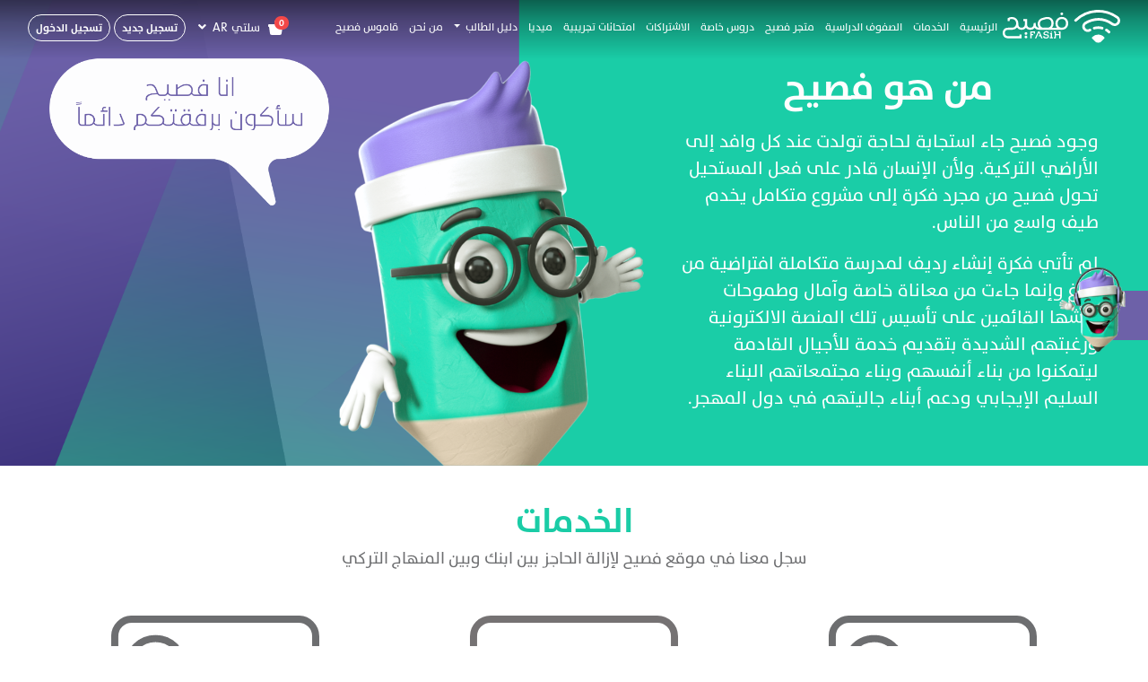

--- FILE ---
content_type: text/html; charset=UTF-8
request_url: https://fasih.org/
body_size: 32591
content:
<!DOCTYPE html>
<html dir="rtl">
<head>
    <meta charset="utf-8" />
<meta name="viewport" content="width=device-width, initial-scale=1, shrink-to-fit=no" />
<meta name="csrf-token" content="sGSrWvPwLprVPt5ENVBeEDXadj7em4V6mvwc5Ppx">
<!-- Bootstrap CSS -->
<link rel="stylesheet" href="https://fasih.org/new_frontend/css/bootstrap-rtl.min.css" />

<link rel="shortcut icon" href="https://fasih.org/new_frontend/images/favicon.png" />


<!-- Animate CSS -->
<link rel="stylesheet" href="https://fasih.org/new_frontend/css/animate.css" />
<!-- FontAwesome CSS -->
<link rel="stylesheet" href="https://fasih.org/new_frontend/fontawesome/css/all.css" />
<!-- owl slider CSS -->
<link rel="stylesheet" href="https://fasih.org/new_frontend/plugins/owlslider/assets/owl.carousel.min.css"/>
<link rel="stylesheet" href="https://fasih.org/new_frontend/plugins/fancybox/jquery.fancybox.min.css"/>
<link type="text/css" rel="stylesheet" href="https://fasih.org/frontend/plugins/sweet-alert2/sweetalert2.css"/>
<link id="bsdp-css" href="https://unpkg.com/bootstrap-datepicker@1.9.0/dist/css/bootstrap-datepicker3.min.css" rel="stylesheet">
<link rel="stylesheet" href="https://cdnjs.cloudflare.com/ajax/libs/toastr.js/latest/toastr.min.css">

<!-- Main Style CSS -->
<link rel="stylesheet" href="https://fasih.org/new_frontend/css/style.css?v=1765076783" />


<link rel="stylesheet" href="https://fasih.org/new_frontend/css/custom.css?v=1765076783" />
<link href="https://cdn.jsdelivr.net/npm/select2@4.1.0-rc.0/dist/css/select2.min.css" rel="stylesheet" />
<link rel="stylesheet" href="https://fasih.org/new_frontend/plugins/intl-tel-input-17.0.0/build/css/intlTelInput.css">
<style>
    .iti {
        display: block;
    }

    .iti__country-list {
        left: 0;
    }
    .iti__country-name{
        color: #999;
    }
    .iti__country-list{
        direction: ltr;
    }
    @media (max-width: 420px) {
        .h-toolbar{
            display: flex;
            justify-content: center;
            align-items: center;
        }
        .navbar{
            padding: 0;
            align-items: baseline;

        }
    }
    .s-product-item-1 .info{
        height: 93.2px;
    }
    .s-product-item-1 .info h3 {
        max-height: 45px;
        overflow-y: hidden;
    }

    @media (max-width: 991px)
    {
        .by_newline{
            font-size: 10px;
        }
    }
</style>
<style>[wire\:loading] {display: none;}[wire\:offline] {display: none;}[wire\:dirty]:not(textarea):not(input):not(select) {display: none;}</style>



<title>Fasih</title>
        </head>

<body   dir="rtl"  >

    
        
    
    
        
            
                
                
                               
                
            
        
    

<!-- Side Menu -->
<aside class="side-menu">
    <div class=" text-left ">
        <button class="bg-transparent border-0 btn text-muted btn-lg" id="closeMenu">
            <i class="fas fa-times"></i>
        </button>
    </div>
    <div class="scroll-menu">
        <nav class="scrollspy_menu">
    <ul class="navbar-nav">

        <li class="nav-item">
            <a class="nav-link  active ">الرئيسية</a>
        </li>
        <li class="nav-item">
            <a class="nav-link " href="https://fasih.org#services">الخدمات</a>
        </li>
        <li class="nav-item">
            <a class="nav-link " href="https://fasih.org/classes">الصفوف الدراسية</a>
        </li>

 <li class="nav-item">
     <a class="nav-link " href="https://fasih.org/store">متجر الكتب</a>
 </li>


<li class="nav-item">
    <a class="nav-link   " href="https://fasih.org/teachers">
       دروس خاصة    </a>
</li>

<li class="nav-item">
    <a class="nav-link" href="https://fasih.org/subscriptions/turkish_curriculum">الاشتراكات</a>
</li>
<li class="nav-item">
    <a class="nav-link " href="https://fasih.org/quizzes">امتحانات تجريبية</a>
</li>
<li class="nav-item">
    <a class="nav-link " href="https://fasih.org/media">ميديا</a>
</li>
<li class="nav-item dropdown">
    <a class="nav-link dropdown-toggle" href="#" id="navbarDropdownMenuLink" role="button" data-toggle="dropdown" aria-haspopup="true" aria-expanded="false">
        دليل الطالب    </a>
    <div class="dropdown-menu" aria-labelledby="navbarDropdownMenuLink">
        <a class="dropdown-item" href="https://fasih.org/student_guide">الكل</a>
                                    <a class="dropdown-item" href="https://fasih.org/student_guide?category=1">دليل الطالب في تركيا</a>
                            <a class="dropdown-item" href="https://fasih.org/student_guide?category=3">الدراسة الجامعية في تركيا</a>
                            <a class="dropdown-item" href="https://fasih.org/student_guide?category=7">دليل استخدام المنصة</a>
                        </div>
</li>
<li class="nav-item">
    <a class="nav-link " href="https://fasih.org/page/ABOUT_US">من نحن</a>
</li>
<li class="nav-item">
    <a class="nav-link " href="https://fasih.org/dictionary">قاموس فصيح</a>
</li>
</ul>
</nav>
    </div>
</aside>
<div class="side-overlay"></div>
<!-- Side Menu -->

<!-- Start Main Header -->
<header class="main-header" id="home">
    <div class="container-fluid">
        <nav class="navbar navbar-expand-xl">
            <a href="https://fasih.org" class="brand order-sm-1 order-2">
                <img src="https://fasih.org/new_frontend/images/logo-white.svg" class="img-fluid" alt="">
            </a>
            <button type="button" class="navbar-toggler btn order-sm-2 order-1" id="openMenu">
                                     <i class="fa fa-align-right fa-fw"></i>
                
            </button>
            <div class="collapse navbar-collapse order-sm-2 order-1" id="main_menu">
                <ul class="navbar-nav main-menu">
                    <li class="nav-item">
                        <a class="nav-link  active " href="https://fasih.org"><span>الرئيسية</span></a>
                    </li>
                    <li class="nav-item">
                        <a class="nav-link " href="https://fasih.org#services"><span>الخدمات</span></a>
                    </li>
                    <li class="nav-item">
                        <a class="nav-link " href="https://fasih.org/classes"><span> الصفوف الدراسية</span></a>
                    </li>
                    <li class="nav-item">
                        <a class="nav-link   " href="https://fasih.org/store"><span>متجر فصيح</span></a>
                    </li>
                    <li class="nav-item">
                        <a class="nav-link   " href="https://fasih.org/teachers"><span>دروس خاصة</span></a>
                    </li>
                    <li class="nav-item">
                        <a class="nav-link " href="https://fasih.org/subscriptions/turkish_curriculum"><span>الاشتراكات</span></a>
                    </li>
                    <li class="nav-item">
                        <a class="nav-link " href="https://fasih.org/quizzes"><span>امتحانات تجريبية</span></a>
                    </li>
                    <li class="nav-item">
                        <a class="nav-link " href="https://fasih.org/media"><span> ميديا</span></a>
                    </li>

                    <li class="nav-item dropdown">
                        <a class="nav-link dropdown-toggle" href="#" id="navbarDropdownMenuLink" role="button" data-toggle="dropdown" aria-haspopup="true" aria-expanded="false"><span>
                                دليل الطالب</span>
                        </a>
                        <div class="dropdown-menu" aria-labelledby="navbarDropdownMenuLink">
                            <a class="dropdown-item" href="https://fasih.org/student_guide">الكل</a>
                                                                                                <a class="dropdown-item" href="https://fasih.org/student_guide?category=1">دليل الطالب في تركيا</a>
                                                                    <a class="dropdown-item" href="https://fasih.org/student_guide?category=3">الدراسة الجامعية في تركيا</a>
                                                                    <a class="dropdown-item" href="https://fasih.org/student_guide?category=7">دليل استخدام المنصة</a>
                                                                                    </div>
                    </li>
                    <li class="nav-item">
                        <a class="nav-link " href="https://fasih.org/page/ABOUT_US"><span>من نحن</span></a>
                    </li>
                    <li class="nav-item">
                        <a class="nav-link "
                           href="https://fasih.org/dictionary"><span>قاموس فصيح</span></a>
                    </li>
                </ul>
            </div>
            <div class="h-toolbar order-sm-3 order-3">
                <a href="https://fasih.org/cart" class="h-cart-ic-link order-sm-1 order-2">
                <div class="h-cart-ic">
                    <svg xmlns="http://www.w3.org/2000/svg" viewBox="0 0 7.337 7.068">
    <path id="Path_5484" data-name="Path 5484" d="M165.573,12.375a.653.653,0,0,0-.653.653v1.153H162.3a.4.4,0,0,0-.4.4v.47a.4.4,0,0,0,.4.4h.043l.423,3.223a.888.888,0,0,0,.88.772H167.5a.889.889,0,0,0,.881-.772l.322-2.454.1-.769h.042a.4.4,0,0,0,.4-.4v-.47a.4.4,0,0,0-.4-.4h-2.616V13.028a.653.653,0,0,0-.653-.653Z" transform="translate(-161.904 -12.375)" fill="currentcolor" fill-rule="evenodd"/>
</svg>
<span class="number">0</span>                </div>
                    <small>سلتي</small>

                </a>
                
                    
                
                <div class="dropdown lang-dropdown order-sm-2 order-3">
                    <a class="dropdown-toggle" href="#" role="button" data-toggle="dropdown" >
                                                    <span>AR</span>
                        
                                                <i class="fas fa-angle-down mr-1"></i>
                    </a>

                    <div class="dropdown-menu">
                        
                                                    <a class="dropdown-item" href="https://fasih.org/lang/tr">TR</a>
                        
                    </div>
                </div>
                <div class="h-auth-btns order-sm-3 order-1">
                                        <a href="#chooseRegisterTypeModal" data-toggle="modal" class="btn btn-outline-white" >تسجيل جديد</a>
                    <a href="#loginModal" data-toggle="modal" class="btn btn-outline-white">تسجيل الدخول</a>
                                    </div>
            </div>

        </nav>
    </div>
</header>
<!-- End Main Header -->


<div class="body-content">
        <style>
        #offer_popup{
            position: fixed;
            top: 0;
            right: 0;
            bottom: 0;
            left: 0;
            background-color: rgba(0,0,0,.6);
            z-index:999;
            display: -ms-flexbox;
            display: flex;
            display:none;
        }
        #offer_popup .popup_close{
            color:#fff;
            position: absolute;
            top: 10px;
            right: 10px;
            font-size: 20px;
            padding: 0px 5px;
            -webkit-transition: all .4s ease-in-out;
            -moz-transition: all .4s ease-in-out;
            -ms-transition: all .4s ease-in-out;
            -o-transition: all .4s ease-in-out;
            transition: all .4s ease-in-out;
            cursor: pointer;
            z-index: 2;
        }
        #offer_popup .popup_close:hover{
            color:#dc3545;
        }
        #offer_popup img{
            max-height: 85vh;
        }
    </style>
    
        
            
            
        
    
                <!-- about-section -->
        <section class="h-about-section">
            <div class="container">
                
                <div class="row align-items-lg-center">
                    <div class="col-lg-5">
                        <div class="info">
                            <h2 class="wow fadeInUp" data-wow-duration="1.5s">من هو فصيح</h2>
                            <div class="content wow fadeInUp" data-wow-duration="1.5s" data-wow-delay="0.3s">
                                <html><body><p>وجود فصيح جاء استجابة لحاجة تولدت عند كل وافد إلى الأراضي التركية. ولأن الإنسان قادر على فعل المستحيل تحول فصيح من مجرد فكرة إلى مشروع متكامل يخدم طيف واسع من الناس. </p><p>لم تأتي فكرة إنشاء رديف لمدرسة متكاملة افتراضية من فراغ وإنما جاءت من معاناة خاصة وآمال وطموحات عاشها القائمين على تأسيس تلك المنصة الالكترونية ورغبتهم الشديدة بتقديم خدمة للأجيال القادمة ليتمكنوا من بناء أنفسهم وبناء مجتمعاتهم البناء السليم الإيجابي ودعم أبناء جاليتهم في دول المهجر. </p></body></html>


                            </div>
                            
                                
                            
                        </div>
                    </div>
                    <div class="col-lg-7">
                        <figure class="main-img wow fadeInLeft" data-wow-duration="1.5s">
                                                            <img src="https://fasih.org/new_frontend/images/about-img-ar.png" class="img-fluid">
                                                    </figure>
                    </div>
                </div>
            </div>
        </section>
        <!-- about-section -->
    
    <!-- services-section -->
        <!-- h-services-section -->
    <section class="h-services-section"  id="services">
        <div class="container">
            <header class="sec-header-1">
                <h2 class="wow fadeInUp" data-wow-duration="1.5s">الخدمات</h2>
                <p class="wow fadeInUp" data-wow-duration="1.5s" data-wow-delay="0.2s">سجل معنا في موقع فصيح لإزالة الحاجز بين ابنك وبين المنهاج التركي</p>
            </header>
            <div class="sec-content">
                <div class="row">
                                            <div class="col-lg-4 col-sm-6 mb-4 wow fadeInUp" data-wow-duration="1.5s">
                            <div class="service-item">
                                <figure>
                                    <a class="d-flex align-items-center justify-content-center w-100" href="https://fasih.org/subscriptions/turkish_curriculum">
                                        <img src="https://fasih.org/uploads/16141533096036065d1101e.svg" class="img-fluid">
                                    </a>
                                </figure>
                                <h3>خدمة الدروس التفاعلية (أون لاين)</h3>
                                <div class="content">

                                    نوفر لطلابنا حول العالم في هذه الخدمة بيئة تعليم افتراضي تربوي بالكامل عبر ...
                                                                            <a href="javascript:void(0);" class="service-view-more-btn" data-description="نوفر لطلابنا حول العالم في هذه الخدمة بيئة تعليم افتراضي تربوي بالكامل عبر نظام مدرسة رقمية تكون بالالتحاق بصفوفها الافتراضية التي تخضع لنظام المدارس الحقيقية في الزام الطالب بحضور الدروس والمتابعة اليومية معنا والامتحانات والواجبات والمشاريع الإلزامية مع تصدير وثيقة من فصيح بحضور وعلامات الطالب في نهاية العام الدراسي لنجعل من التعليم الافتراضي تجربة حقيقة وجدية ترافق أبناءنا وفق منهج حياة متكامل لتعليمهم.">عرض المزيد</a>
                                                                    </div>
                                <div class="actions d-flex align-items-center justify-content-between">
                                    <a href="https://fasih.org/subscriptions/turkish_curriculum" class="btn btn-purple">اشترك الآن</a>
                                                                            <a href="https://fasih.org/recorded-lessons" class="btn btn-green">نموذج</a>
                                                                    </div>
                            </div>
                        </div>
                                            <div class="col-lg-4 col-sm-6 mb-4 wow fadeInUp" data-wow-duration="1.5s">
                            <div class="service-item">
                                <figure>
                                    <a class="d-flex align-items-center justify-content-center w-100" href="https://fasih.org/subscriptions/turkish_curriculum">
                                        <img src="https://fasih.org/uploads/16141536276036079bab4d3.svg" class="img-fluid">
                                    </a>
                                </figure>
                                <h3>خدمة الدروس المسجلة (اوف لاين)</h3>
                                <div class="content">

                                    تتيح لكل الطلاب العرب حول العالم الراغبين بالإلتحاق بالتعليم في المدارس الح ...
                                                                            <a href="javascript:void(0);" class="service-view-more-btn" data-description="تتيح لكل الطلاب العرب حول العالم الراغبين بالإلتحاق بالتعليم في المدارس الحكومية التركية تجربة فهم المنهاج كاملا من خلال فيديوهات احترافية مسجلة في استديوهات فصيح بلغة عربية تركية مشتركة مبسطة لتسهل عملية الإندماج مع أقرانهم الأتراك في كافة الصفوف المدرسية.">عرض المزيد</a>
                                                                    </div>
                                <div class="actions d-flex align-items-center justify-content-between">
                                    <a href="https://fasih.org/subscriptions/turkish_curriculum" class="btn btn-purple">اشترك الآن</a>
                                                                            <a href="https://fasih.org/recorded-lessons" class="btn btn-green">نموذج</a>
                                                                    </div>
                            </div>
                        </div>
                                            <div class="col-lg-4 col-sm-6 mb-4 wow fadeInUp" data-wow-duration="1.5s">
                            <div class="service-item">
                                <figure>
                                    <a class="d-flex align-items-center justify-content-center w-100" href="https://fasih.org/subscriptions/turkish_curriculum">
                                        <img src="https://fasih.org/uploads/1614153443603606e3cba7b.svg" class="img-fluid">
                                    </a>
                                </figure>
                                <h3>دورات التحضير للجامعات التركية</h3>
                                <div class="content">

                                    نرافق جميع الراغبين حول العالم بإتمام الدراسة في الجامعات الحكومية بتعلم ال ...
                                                                            <a href="javascript:void(0);" class="service-view-more-btn" data-description="نرافق جميع الراغبين حول العالم بإتمام الدراسة في الجامعات الحكومية بتعلم اللغة التركية للتقدم لامتحان التومر و امتحان اليوس الالزامي لدخول الجامعات التركية">عرض المزيد</a>
                                                                    </div>
                                <div class="actions d-flex align-items-center justify-content-between">
                                    <a href="https://fasih.org/subscriptions/turkish_curriculum" class="btn btn-purple">اشترك الآن</a>
                                                                            <a href="https://fasih.org/recorded-lessons" class="btn btn-green">نموذج</a>
                                                                    </div>
                            </div>
                        </div>
                                    </div>
            </div>
        </div>
    </section>
    <!-- Modal -->
    <div class="modal fade " id="showServiceDetailsModal" tabindex="-1" role="dialog" aria-labelledby="exampleModalLongTitle" aria-hidden="true">
        <div class="modal-dialog" role="document">
            <div class="modal-content">
                <div class="modal-header">
                    <h5 class="modal-title">التفاصيل</h5>
                    <button type="button" class="close" data-dismiss="modal" aria-label="Close">
                        <span aria-hidden="true">&times;</span>
                    </button>
                </div>
                <div class="modal-body">
                </div>
                <div class="modal-footer">
                    <button type="button" class="btn btn-secondary" data-dismiss="modal">إغلاق </button>
                </div>
            </div>
        </div>
    </div>
    <!-- h-services-section -->
    
        <!-- h-subscriptions-section -->
    <section class="h-subscriptions-section">
        <div class="container">
            <header class="sec-header-1">
                <h2 class="wow fadeInUp" data-wow-duration="1.5s">الاشتراكات</h2>
                <p class="wow fadeInUp" data-wow-duration="1.5s" data-wow-delay="0.2s">تتضمن اشتراكاتنا في فصيح جميع المراحل الدراسية</p>
            </header>
            <div class="sec-content">
                <div class="row justify-content-center">
                    <div class="col-xl-8 col-lg-9">
                        <div class="row justify-content-center">
                            <div class="col-md-4 col-sm-6">
                                <div class="subscription-item green wow fadeInUp" data-wow-duration="1.5s">
                                    <figure>
                                        <a href="https://fasih.org/subscriptions/turkish_curriculum">
                                            <img src="https://fasih.org/new_frontend/images/subscriptions/1.png" class="img-fluid">
                                        </a>
                                    </figure>
                                    <div class="title">
                                        <h3><a href="https://fasih.org/subscriptions/turkish_curriculum">شرح المنهاج التركي</a></h3>
                                    </div>
                                    <div class="actions">
                                        <a href="https://fasih.org/subscriptions/turkish_curriculum" class="btn btn-green">التفاصيل</a>
                                    </div>
                                </div>
                            </div>
                            <div class="col-md-4 col-sm-6">
                                <div class="subscription-item turquoise wow fadeInUp" data-wow-duration="1.5s" data-wow-delay="0.3s">
                                    <figure>
                                        <a href="https://fasih.org/subscriptions/courses">
                                            <img src="https://fasih.org/new_frontend/images/subscriptions/2.png" class="img-fluid">
                                        </a>
                                    </figure>
                                    <div class="title">
                                        <h3><a href="https://fasih.org/subscriptions/courses">كورسات فصيح</a></h3>
                                    </div>
                                    <div class="actions">
                                        <a href="https://fasih.org/subscriptions/courses" class="btn btn-turquoise">التفاصيل</a>
                                    </div>
                                </div>
                            </div>
                            <div class="col-md-4 col-sm-6">
                                <div class="subscription-item wow fadeInUp" data-wow-duration="1.5s" data-wow-delay="0.5s">
                                    <figure>
                                        <a href="https://fasih.org/subscriptions/packages">
                                            <img src="https://fasih.org/new_frontend/images/subscriptions/3.png" class="img-fluid">
                                        </a>
                                    </figure>
                                    <div class="title">
                                        <h3><a href="https://fasih.org/subscriptions/packages">باقات الدروس الخاصة</a></h3>
                                    </div>
                                    <div class="actions">
                                        <a href="https://fasih.org/subscriptions/packages " class="btn btn-purple">التفاصيل</a>
                                    </div>
                                </div>
                            </div>
                        </div>
                    </div>
                </div>
            </div>
        </div>
    </section>
    <!-- h-subscriptions-section -->
    
    <!-- books-library-section -->
            <!-- h-store-section -->
        <section class="h-store-section">
            <div class="container">
                <header class="sec-header-1 light">
                    <h2 class="wow fadeInUp" data-wow-duration="1.5s">متجر فصيح</h2>
                    <p class="wow fadeInUp" data-wow-duration="1.5s" data-wow-delay="0.2s">متجرنا دائماً متجدد في محتوياته لسعادة أطفالكم</p>
                </header>
                <div class="sec-content">
                    <div class="row justify-content-center">
                                                    <div class="col-md-4 col-sm-6">
                                <div class="product-item-1 wow fadeInUp" data-wow-duration="1.5s">
                                    <figure>
                                        <a href="https://fasih.org/store?currentCategories=1">
                                            <img src="https://fasih.org/uploads/1614156715603613ab21758.png" class="img-fluid">
                                                                                        <img src="https://fasih.org/uploads/1614156789603613f5f27d1.svg" class="icon-img img-fluid">
                                                                                    </a>
                                    </figure>
                                    <div class="details">
                                        <h3>كتب</h3>
                                        <div class="content">
                                            كتب غنية باللغة التركية والعربية لطلاب المدارس التركية
                                        </div>
                                        <div class="actions">
                                            <a href="https://fasih.org/store?currentCategories=1" class="btn btn-purple">تصفح المزيد</a>
                                        </div>
                                    </div>
                                </div>
                            </div>
                                            </div>
                </div>
            </div>
        </section>
        <!-- h-store-section -->
        <!-- books-library-section -->


    <!-- h-additional-sections -->
    <section class="h-additional-sections">
        <div class="container">
            <div class="row no-gutters justify-content-center">
                <div class="col-sm-4 col-6">
                    <div class="section-type wow fadeInUp" data-wow-duration="1.5s" >
                        <h3>أغاني فصيح</h3>
                        <figure>
                            <a href="https://fasih.org/media">
                            <img src="https://fasih.org/new_frontend/images/songs.png" class="img-fluid">
                            </a>
                        </figure>
                        <div class="actions">
                            <a href="https://fasih.org/media" class="btn btn-green">المزيد</a>
                        </div>
                    </div>
                </div>
                <div class="col-sm-4 col-6">
                    <div class="section-type wow fadeInUp" data-wow-duration="1.5s" data-wow-delay="0.3s">
                        <h3>أخر المنشورات</h3>
                        <figure>
                            <a href="https://www.facebook.com/fasihokul/" target="_blank">
                            <img src="https://fasih.org/new_frontend/images/post.png" class="img-fluid">
                            </a>
                        </figure>
                        <div class="actions">
                            <a href="https://www.facebook.com/fasihokul/" target="_blank" class="btn btn-green">المزيد</a>
                        </div>
                    </div>
                </div>
                <div class="col-sm-4 col-6">
                    <div class="section-type wow fadeInUp" data-wow-duration="1.5s" data-wow-delay="0.5s">
                        <h3>الدعم النفسي</h3>
                        <figure>
                            <a href="https://fasih.org/student_guide/psychological">
                                <img src="https://fasih.org/new_frontend/images/heart.png" class="img-fluid">
                            </a>
                        </figure>
                        <div class="actions">
                            <a href="https://fasih.org/student_guide/psychological" class="btn btn-green">المزيد</a>
                        </div>
                    </div>
                </div>
            </div>
        </div>
    </section>
    <!-- h-additional-sections -->
</div>

<!-- login modal -->
<div class="modal fade cs-modal" id="loginModal" tabindex="-1" role="dialog" aria-labelledby="loginModalLabel" aria-hidden="true">
    <div class="modal-dialog modal-sm modal-dialog-centered">
        <div class="modal-content">
            <button type="button" class="close" data-dismiss="modal" aria-label="Close">
                <i class="fas fa-times"></i>
            </button>
            <div class="model-form login">
                <div class="auth-header">
                    <figure class="form-img">
                        <img src="https://fasih.org/new_frontend/images/register/login-img.png" class="img-fluid">
                    </figure>
                    <figure class="logo">
                        <img src="https://fasih.org/new_frontend/images/register/logo2.png" class="img-fluid" alt="">
                    </figure>
                    <h2 class="title">تسجيل الدخول</h2>
                </div>
                <div class="form-wrapper">
                    <form class="" method="POST" action="https://fasih.org/front_login_post">
                        <input type="hidden" class="user-timezone" name="s_timezone" />
                        <div class="form-group">
                            <div class="input-icon">
                                <input type="text" class="form-control" placeholder="البريد الإلكتروني أو إسم المستخدم " name="s_username">
                                <i class="far fa-user"></i>
                            </div>
                        </div>
                        <div class="form-group">
                            <div class="input-icon">
                                <input type="password" autocomplete="new-password" class="form-control"  placeholder="كلمة المرور" name="s_password">
                                <i class="fas fa-ellipsis-h"></i>
                            </div>
                        </div>
                        <div class="form-group d-flex justify-content-between align-items-center">
                            <div class="form-check">
                                <input type="checkbox" name="remember_me" class="form-check-input" id="exampleCheck1">
                                <label class="form-check-label" for="exampleCheck1">تذكرني</label>
                            </div>
                            <a href="#forgetPasswordModal" data-toggle="modal" data-dismiss="modal"  class="forget-password">هل نسيت كلمة المرور؟</a>
                        </div>
                        <div class="action-btn-wrapper text-center">
                            <button type="submit"  class="btn btn-green user_btn">دخول <i class="loading"></i></button>
                        </div>

                        <div class="social-login d-flex justify-content-between align-items-center">
                            <a href="" class="btn btn-gmail" id="customBtn">
                                <img src="https://fasih.org/new_frontend/images/register/google-ic.png" class="img-fluid">
                            </a>
                            <span>أو باستخدام</span>
                            <a href="" class="btn btn-facebook" onclick="LoginFB(event)">
                                <img src="https://fasih.org/new_frontend/images/register/facebook-ic.png" class="img-fluid">
                            </a>
                        </div>
                    </form>
                </div>
            </div>
        </div>
    </div>
</div>
<!-- end login modal -->

<!-- forget password modal -->
<div class="modal fade cs-modal" id="forgetPasswordModal" tabindex="-1" role="dialog" aria-labelledby="forgetPasswordModalLabel" aria-hidden="true">
    <div class="modal-dialog modal-sm modal-dialog-centered">
        <div class="modal-content">
            <!-- <div class="modal-header"> -->
            <button type="button" class="close" data-dismiss="modal" aria-label="Close">
                <i class="fas fa-times"></i>
            </button>
            <!-- </div> -->
            <div class="modal-body">
                <div class="model-form login">
                    <div class="auth-header">
                        <figure class="form-img">
                            <img src="https://fasih.org/new_frontend/images/register/login-img.png" class="img-fluid">
                        </figure>
                        <figure class="logo">
                            <img src="https://fasih.org/frontend/images/logo.svg" class="img-fluid" alt="">
                        </figure>
                        <h2 class="title">تغيير كلمة المرور</h2>
                    </div>
                    <div class="form-wrapper">
                        <form id="forgetPasswordForm" class="dark-form" method="POST" action="https://fasih.org/password/forget">
                            <div class="form-group">
                                <label>البريد الإلكتروني أو إسم المستخدم </label>
                                <input type="text" class="form-control" placeholder="البريد الإلكتروني أو إسم المستخدم " name="s_username">
                            </div>
                            <div class="action-btn-wrapper">
                                <button type="submit" class="btn btn-primary btn-red">إرسال <i class="loading"></i></button>
                            </div>
                        </form>
                    </div>
                </div>
            </div>
        </div>
    </div>
</div>
<!-- forget password modal -->

<!-- register type modal -->
<div class="modal fade cs-modal" id="chooseRegisterTypeModal" tabindex="-1" role="dialog" aria-labelledby="registerModalLabel" aria-hidden="true">
    <div class="modal-dialog modal-xl modal-dialog-centered1">
        <div class="modal-content">
            <button type="button" class="close" data-dismiss="modal" aria-label="Close" style="z-index: 9999;">
                <i class="fas fa-times"></i>
            </button>

            <div class="register-type-wrapper">
                <div class="auth-header">
                    <figure class="form-img">
                        <img src="https://fasih.org/new_frontend/images/register/login-img.png" class="img-fluid">
                    </figure>
                    <figure class="logo">
                        <img src="https://fasih.org/new_frontend/images/register/logo2.png" class="img-fluid" alt="">
                    </figure>
                    <h2 class="title">يرجى اختيار نوع الحساب الذي يلبي احتياجاتكم</h2>
                </div>
                <div class="register-types">
                    <div class="row">
                        <div class="col-lg-4">
                            <div class="register-type-item green">
                                <figure>
                                    <img src="https://fasih.org/new_frontend/images/register/student.png">
                                </figure>
                                <div class="details">
                                    <h3>تسجيل كطالب</h3>
                                    <p>احصل على المساعدة الدراسية التي تحتاجها في لحظات و استمتع بتجربة تعليمية ممتعة و فريدة من نوعها</p>
                                    <a href="" class="btn btn-white" data-toggle="modal" data-dismiss="modal"  data-target="#registerModal">سجل الآن</a>
                                </div>
                            </div>
                        </div>
                        <div class="col-lg-4">
                            <div class="register-type-item turquoise">
                                <figure>
                                    <img src="https://fasih.org/new_frontend/images/register/teacher.png">
                                </figure>
                                <div class="details">
                                    <h3>تسجيل كمعلم</h3>
                                    <p>احصل على المساعدة الدراسية التي تحتاجها في لحظات و استمتع بتجربة تعليمية ممتعة و فريدة من نوعها</p>
                                    <a href="" class="btn btn-white"  data-toggle="modal" data-dismiss="modal"  data-target="#registerTeacherModal">سجل الآن</a>
                                </div>
                            </div>
                        </div>
                        <div class="col-lg-4">
                            <div class="register-type-item">
                                <figure>
                                    <img src="https://fasih.org/new_frontend/images/register/parent.png">
                                </figure>
                                <div class="details">
                                    <h3>تسجيل كولي أمر</h3>
                                    <p>احصل على المساعدة الدراسية التي تحتاجها في لحظات و استمتع بتجربة تعليمية ممتعة و فريدة من نوعها</p>
                                    <a href="" class="btn btn-white"  data-toggle="modal" data-dismiss="modal"  data-target="#registerParentModal">سجل الآن</a>
                                </div>
                            </div>
                        </div>
                    </div>
                </div>
            </div>
        </div>
    </div>
</div>
<!-- end register type modal -->

<!-- register modal -->
<div class="modal fade cs-modal" id="registerModal" tabindex="-1" role="dialog" aria-labelledby="registerModalLabel" aria-hidden="true">
    <div class="modal-dialog modal-dialog-centered">
        <div class="modal-content">

            <button type="button" class="close" data-dismiss="modal" aria-label="Close">
                <i class="fas fa-times"></i>
            </button>

            <div class="model-form register-modal">
                <div class="auth-header">
                    <figure class="form-img">
                        <img src="https://fasih.org/new_frontend/images/register/register-img-1.png" class="img-fluid">
                    </figure>
                    <figure class="logo">
                        <img src="https://fasih.org/new_frontend/images/register/logo2.png" class="img-fluid" alt="">
                    </figure>
                    <h2 class="title">تسجيل كطالب</h2>
                </div>
                <div class="form-wrapper">
                    <form class="" method="POST" action="https://fasih.org/register_post">
                        <input type="hidden" class="user-timezone" name="s_timezone" />
                        <input type="hidden" class="form-control" name="i_type" value="3">
                        <div class="cs-upload">
                            <figure>
                                <span>أضف صورة</span>
                                <img src="https://fasih.org/new_frontend/images/user_placeholder.png" style="display: none;">
                                <i class="fas fa-camera"></i>
                                <input type="file" name="s_avatar">
                            </figure>
                        </div>
                        <div class="form-group">
                            <input type="text" class="form-control" placeholder="الإسم بالكامل" name="s_name" required>
                        </div>
                        <div class="form-group">
                            <input type="text" class="form-control" placeholder="اسم المستخدم" name="s_username" required>
                        </div>
                        <div class="form-group">
                            <input type="text" class="form-control" placeholder="البريد الإلكتروني" name="s_email" required>
                        </div>
                        <div class="form-group">
                            <input type="password" autocomplete="new-password" class="form-control password"  placeholder="كلمة المرور" name="s_password" required>
                        </div>
                        <div class="form-group">
                            <input type="password" autocomplete="new-password" class="form-control"  placeholder="تأكيد كلمة المرور" name="s_confirm_password">
                        </div>
                        <div class="form-group">
                            <input type="text" class="form-control"  placeholder="رقم الجوال" name="s_mobile" required>
                        </div>
                        <div class="form-group">
                            <select class="custom-select level_id" required="true" name="fk_i_level_id"><option value="" selected="selected">مرحلة</option><option value="3">الابتدائي</option><option value="2">الاعدادي</option><option value="1">الثانوي</option><option value="8">LGS</option><option value="11">المرحلة الجامعية</option></select>

                        </div>
                        <div class="form-group">
                            <select class="custom-select" id="register_grade_id" required="true" name="fk_i_grade_id"><option value="" selected="selected">الصف الدراسي</option></select>
                        </div>
                        <div class="form-group">
                            <select class="custom-select" required name="i_gender">
                                <option selected>نوع الجنس</option>
                                <option value="1">ذكر</option>
                                <option value="2">أنثى</option>
                            </select>
                        </div>
                       
                        <div class="action-btn-wrapper text-center">
                            <button type="submit" class="btn btn-green user_btn">تسجيل جديد <i class="loading"></i></button>
                        </div>

                    </form>
                </div>
            </div>

        </div>
    </div>
</div>
<!-- end register modal -->

<!-- register teacher modal -->
<div class="modal fade cs-modal" id="registerTeacherModal" tabindex="-1" role="dialog" aria-labelledby="registerTeacherModalLabel" aria-hidden="true">
    <div class="modal-dialog modal-dialog-centered">
        <div class="modal-content">

            <button type="button" class="close" data-dismiss="modal" aria-label="Close">
                <i class="fas fa-times"></i>
            </button>

            <div class="model-form register-modal">
                <div class="auth-header">
                    <figure class="form-img">
                        <img src="https://fasih.org/new_frontend/images/register/register-img-2.png" class="img-fluid">
                    </figure>
                    <figure class="logo">
                        <img src="https://fasih.org/new_frontend/images/register/logo2.png" class="img-fluid" alt="">
                    </figure>
                    <h2 class="title">تسجيل كمعلم</h2>
                </div>
                <div class="form-wrapper">
                    <form class="" method="POST" action="https://fasih.org/register_post">
                        <input type="hidden" class="form-control" name="i_type" value="1">
                        <div class="cs-upload">
                            <figure>
                                <span>أضف صورة</span>
                                <img src="https://fasih.org/new_frontend/images/user_placeholder.png" style="display: none;">
                                <i class="fas fa-camera"></i>
                                <input type="file" name="s_avatar">
                            </figure>
                        </div>
                        <div class="form-group">
                            <input type="text" class="form-control" placeholder="الإسم بالكامل" name="s_name" required>
                        </div>
                        <div class="form-group">
                            <input type="text" class="form-control" placeholder="اسم المستخدم" name="s_username" required>
                        </div>
                        <div class="form-group">
                            <input type="text" class="form-control" placeholder="البريد الإلكتروني" name="s_email" required>
                        </div>
                        <div class="form-group">
                            <input type="password" autocomplete="new-password" class="form-control password"  placeholder="كلمة المرور" name="s_password" required>
                        </div>
                        <div class="form-group">
                            <input type="password" autocomplete="new-password" class="form-control"  placeholder="تأكيد كلمة المرور" name="s_confirm_password">
                        </div>
                        <div class="form-group">
                            <input type="text" class="form-control"  placeholder="رقم الجوال" name="s_mobile" required>
                        </div>
                        <div class="form-group">
                            <select class="custom-select" multiple id="subjects" required="true" name="subjects[]"><option value="8">اللغة التركية وادابها  - الصف العاشر</option><option value="9">الأحياء - الصف العاشر</option><option value="10">رياضيات - الصف العاشر</option><option value="11">الكيمياء - الصف العاشر</option><option value="12">الفيزياء - الصف العاشر</option><option value="13">الجغرافية  - الصف العاشر</option><option value="14">اللغة التركية وادابها  - الصف الحادي عشر</option><option value="15">رياضيات - الصف الحادي عشر</option><option value="16">الكيمياء - الصف الحادي عشر</option><option value="17">الأحياء - الصف الحادي عشر</option><option value="18">الفيزياء - الصف الحادي عشر</option><option value="19">اللغة التركية وادابها  - الصف الثاني عشر</option><option value="20">رياضيات - الصف الثاني عشر</option><option value="21">الكيمياء - الصف الثاني عشر</option><option value="22">الأحياء - الصف الثاني عشر</option><option value="23">الفيزياء - الصف الثاني عشر</option><option value="24">اللغة التركية - الصف الثامن</option><option value="25">رياضيات - الصف الثامن</option><option value="26">العلوم - الصف الثامن</option><option value="27">الانقلاب  - الصف الثامن</option><option value="28">اللغة التركية - الصف الخامس</option><option value="29">الرياضيات - الصف الخامس</option><option value="30">العلوم - الصف الخامس</option><option value="40">اللغة التركية - الصف الرابع</option><option value="41">الرياضيات - الصف الرابع</option><option value="42">العلوم - الصف الرابع</option><option value="43">اللغة التركية - الصف السادس</option><option value="44">الاجتماعية - الصف السادس</option><option value="45">الرياضيات - الصف السادس</option><option value="46">العلوم - الصف السادس</option><option value="47">العلوم - الصف السابع</option><option value="48">اللغة التركية - الصف السابع</option><option value="49">الاجتماعية - الصف السابع</option><option value="50">رياضيات - الصف السابع</option><option value="53">الاجتماعية - الصف الرابع</option><option value="54">الاجتماعية - الصف الخامس</option><option value="55">الفلسفة - الصف العاشر</option><option value="58">اللغة التركية وادابها  - الصف التاسع</option><option value="59">الأحياء - الصف التاسع</option><option value="60">رياضيات - الصف التاسع</option><option value="61">الكيمياء - الصف التاسع</option><option value="62">الفيزياء - الصف التاسع</option><option value="63">التاريخ - الصف التاسع</option><option value="64">الجغرافية  - الصف التاسع</option><option value="65">الاجتماعيات - الصف الثالث</option><option value="66">اللغة التركية - الصف الثالث</option><option value="67">العلوم - الصف الثالث</option><option value="68">الرياضيات - الصف الثالث</option><option value="69">الرياضيات - </option><option value="70">الاجتماعيات - الصف الثاني</option><option value="71">اللغة التركية - الصف الثاني</option><option value="73">اللغة الانكليزية - الصف الخامس</option><option value="74">اللغة الانكليزية - الصف السادس</option><option value="75">اللغة الانكليزية - الصف السابع</option><option value="76">اللغة الانكليزية - الصف الثامن</option><option value="77">الرياضيات - الصف الثاني</option><option value="78">الاجتماعيات - الصف الاول</option><option value="79">اللغة التركية - الصف الاول</option><option value="80">الرياضيات - الصف الاول</option><option value="81">اللغة التركية - اللغة التركية 1</option><option value="82">المستوى الثاني - اللغة التركية 2</option><option value="83">المستوى الاول - اللغة التركية 1</option><option value="84">كتاب فصيح المرحلة الابتدائية - الصف الرابع</option><option value="85">كتاب فصيح المرحلة الابتدائية - الصف الثالث</option><option value="86">كتاب فصيح المرحلة الاعدادية - الصف الخامس</option><option value="87">كتاب فصيح المرحلة الاعدادية - الصف السادس</option><option value="88">كتاب فصيح المرحلة الاعدادية - الصف السابع</option><option value="89">كتاب فصيح المرحلة الاعدادية - الصف الثامن</option><option value="90">كتاب فصيح المرحلة الثانوية - الصف التاسع</option><option value="91">كتاب فصيح المرحلة الثانوية - الصف العاشر</option><option value="92">كتاب فصيح المرحلة الثانوية - الصف الحادي عشر</option><option value="93">كتاب فصيح المرحلة الثانوية - الصف الثاني عشر</option><option value="94">المستوى الثالث - اللغة التركية 3</option><option value="95">اللغة الانكليزية - الصف الرابع</option><option value="96">اللغة الانكليزية - الصف الثالث</option><option value="97">اللغة الانكليزية - الصف الثاني</option><option value="98">اللغة الانكليزية - الصف الاول</option><option value="99">المستوى الرابع - اللغة التركية 4</option><option value="100">التاريخ - الصف العاشر</option><option value="101">التاريخ - الصف الحادي عشر</option><option value="103">اللغة التركية (MEB) - الصف السادس</option><option value="104">اللغة الانكليزية - الصف العاشر</option><option value="105">اللغة الانكليزية - الصف الحادي عشر</option><option value="106">اللغة الانكليزية - الصف الثاني عشر</option><option value="107">اللغة الانكليزية - الصف التاسع</option><option value="108">اللغة العربية - الصف الاول</option><option value="109">اللغة العربية - الصف الثاني</option><option value="110">اللغة العربية - الصف الثالث</option><option value="111">اللغة العربية - الصف الرابع</option><option value="112">اللغة العربية - الصف الخامس</option><option value="113">اللغة العربية - الصف السادس</option><option value="114">اللغة العربية - الصف السابع</option><option value="115">الدين - الصف الثامن</option><option value="116">اللغة العربية - الصف التاسع</option><option value="117">اللغة العربية - الصف العاشر</option><option value="118">اللغة العربية - الصف الحادي عشر</option><option value="119">العلوم - الصف الاول</option><option value="120">التاريخ - الصف الثاني عشر</option><option value="121">الجبر - TR-YÖS SINAVLARI</option><option value="122">اليوس - الصف الثاني عشر</option><option value="127">الرياضيات - LGS</option><option value="128">اللغة الإنجليزية - LGS</option><option value="129">العلوم - LGS</option><option value="130">اللغة التركية - LGS</option><option value="131">إنقلاب - LGS</option><option value="132">الدين - LGS</option><option value="133">- - -</option><option value="134">SAT - الصف الثاني عشر</option><option value="136">المرحلة الجامعية - المرحلة الجامعية</option><option value="137">التاريخ - الصف الحادي عشر</option><option value="138">جغرافية - الصف الحادي عشر</option><option value="139">الدين - الصف الخامس</option><option value="140">الدين - الصف السادس</option><option value="141">جغرافية - الصف التاسع</option><option value="142">الدين - الصف التاسع</option><option value="144">الفلسفة - الصف الحادي عشر</option><option value="145">الألمانية - الصف الثاني عشر</option><option value="146">الدين - الصف الثاني عشر</option><option value="147">كيمياء - الصف الثامن</option><option value="148">فيزياء - الصف الثامن</option><option value="149">العربي - الصف الثامن</option><option value="150">اللغة الفرنسية - الصف التاسع</option><option value="151">اللغة العربية - الصف الثاني عشر</option></select>



                        </div>
                        <div class="form-group">
                            <select class="custom-select" multiple id="specifications" name="s_specification_ids[]"><option value="51">الفيزياء (مناهج أُخرى)</option><option value="58423">الرياضيات (مناهج أُخرى)</option><option value="58424">الكيمياء (مناهج أُخرى)</option><option value="58425">اللغة التركية</option><option value="58426">اللغة العربية</option><option value="58427">اللغة الإنكليزية</option><option value="58428">البرمجة</option><option value="58430">YÖS</option><option value="58431">SAT</option><option value="58479">العلوم (مناهج أٌخرى)</option><option value="58510">اللغة الفرنسية</option><option value="58511">اللغة الألمانية</option></select>

                            
                        </div>
                        <div class="form-group">
                            <select class="custom-select" multiple id="languages" name="s_languages[]"><option value="ar">العربية</option><option value="en">الإنجليزية</option><option value="tr">التركية</option></select>
                            
                        </div>
                        <div class="form-group">
                            <select class="custom-select" required name="i_gender">
                                <option selected>نوع الجنس</option>
                                <option value="1">ذكر</option>
                                <option value="2">أنثى</option>
                            </select>
                        </div>
                        <div class="form-group">
                            <input type="text" class="form-control birth_date" autocomplete="off"  placeholder="- -/- -/1994 تاريخ الميلاد" name="dt_birth_date">
                        </div>
                        <div class="form-group">
                            <select class="custom-select" name="fk_i_nationality_id"><option value="" selected="selected">الجنسية</option><option value="53">الأردن</option><option value="65">جزر القمر</option><option value="74">موريتانيا</option><option value="73">مصر</option><option value="72">ليبيا</option><option value="71">لبنان</option><option value="70">قطر</option><option value="69">فلسطين</option><option value="68">عمان</option><option value="67">سوريا</option><option value="66">جيبوتي</option><option value="64">تونس</option><option value="54">الإمارات العربية المتحدة</option><option value="63">اليمن</option><option value="62">المغرب</option><option value="61">الكويت</option><option value="60">العراق</option><option value="59">الصومال</option><option value="58">السودان</option><option value="57">السعودية</option><option value="56">الجزائر</option><option value="55">البحرين</option><option value="75">تركيا</option></select>

                        </div>
                      <!--
                      -->

                        <div class="form-group">
                            <label>فيديو تعريفي</label>
                            <input type="file" class="form-control" name="s_video_intro"/>
                        </div>
                        <div class="form-group">
                            <label>صورة معاينة للفيديو</label>
                            <input type="file" class="form-control" name="s_video_intro_thump"/>
                        </div>
                        <div class="form-group">
                            <textarea class="form-control" name="s_bio" placeholder="نبذة شخصية"></textarea>
                        </div>
                        <div class="form-group">
                            <textarea class="form-control" name="s_cv" placeholder="السيرة الذاتية"></textarea>
                        </div>
                        <div class="form-group">
                            <textarea class="form-control" name="s_interests" placeholder="الإهتمامات"></textarea>
                        </div>


                        <div class="action-btn-wrapper text-center">
                            <button type="submit" class="btn btn-green user_btn

">تسجيل جديد <i class="loading"></i></button>
                        </div>

                    </form>
                </div>
            </div>

        </div>
    </div>
</div>
<!-- end register teacher modal -->

<!-- register parent modal -->
<div class="modal fade cs-modal" id="registerParentModal" tabindex="-1" role="dialog" aria-labelledby="registerParentModalLabel" aria-hidden="true">
    <div class="modal-dialog modal-dialog-centered">
        <div class="modal-content">

            <button type="button" class="close" data-dismiss="modal" aria-label="Close">
                <i class="fas fa-times"></i>
            </button>

            <div class="model-form register-modal">
                <div class="auth-header">
                    <figure class="form-img">
                        <img src="https://fasih.org/new_frontend/images/register/register-img-3.png" class="img-fluid">
                    </figure>
                    <figure class="logo">
                        <img src="https://fasih.org/new_frontend/images/register/logo2.png" class="img-fluid" alt="">
                    </figure>
                    <h2 class="title">تسجيل كولي أمر</h2>
                </div>
                <div class="form-wrapper">
                    <form class="" method="POST" action="https://fasih.org/register_post">
                        <input type="hidden" class="form-control" name="i_type" value="2">
                        <div class="cs-upload">
                            <figure>
                                <span>أضف صورة</span>
                                <img src="https://fasih.org/new_frontend/images/user_placeholder.png" style="display: none;">
                                <i class="fas fa-camera"></i>
                                <input type="file" name="s_avatar">
                            </figure>
                        </div>
                        <div class="form-group">
                            <input type="text" class="form-control" placeholder="الإسم بالكامل" name="s_name" required>
                        </div>
                        <div class="form-group">
                            <input type="text" class="form-control" placeholder="اسم المستخدم" name="s_username" required>
                        </div>
                        <div class="form-group">
                            <input type="text" class="form-control" placeholder="البريد الإلكتروني" name="s_email" required>
                        </div>
                        <div class="form-group">
                            <input type="password" autocomplete="new-password" class="form-control password"  placeholder="كلمة المرور" name="s_password" required>
                        </div>
                        <div class="form-group">
                            <input type="password" autocomplete="new-password" class="form-control"  placeholder="تأكيد كلمة المرور" name="s_confirm_password">
                        </div>
                        <div class="form-group">
                            <input type="text" class="form-control"  placeholder="رقم الجوال" name="s_mobile" required>
                        </div>
                        
                            

                        
                        
                            
                        
                        <div class="form-group">
                            <select class="custom-select" required name="i_gender">
                                <option selected>نوع الجنس</option>
                                <option value="1">ذكر</option>
                                <option value="2">أنثى</option>
                            </select>
                        </div>
                        <div class="form-group">
                            <input type="text" class="form-control birth_date" autocomplete="off"  placeholder="- -/- -/1994 تاريخ الميلاد" name="dt_birth_date">
                        </div>
                        <div class="form-group">
                            <select class="custom-select" name="fk_i_nationality_id"><option value="" selected="selected">الجنسية</option><option value="53">الأردن</option><option value="65">جزر القمر</option><option value="74">موريتانيا</option><option value="73">مصر</option><option value="72">ليبيا</option><option value="71">لبنان</option><option value="70">قطر</option><option value="69">فلسطين</option><option value="68">عمان</option><option value="67">سوريا</option><option value="66">جيبوتي</option><option value="64">تونس</option><option value="54">الإمارات العربية المتحدة</option><option value="63">اليمن</option><option value="62">المغرب</option><option value="61">الكويت</option><option value="60">العراق</option><option value="59">الصومال</option><option value="58">السودان</option><option value="57">السعودية</option><option value="56">الجزائر</option><option value="55">البحرين</option><option value="75">تركيا</option></select>

                        </div>
                        <div class="action-btn-wrapper text-center">
                            <button type="submit" class="btn btn-green user_btn">تسجيل جديد <i class="loading"></i></button>
                        </div>

                    </form>
                </div>
            </div>

        </div>
    </div>
</div>
<!-- end register parent modal -->

<!-- main-footer -->
<footer class="main-footer">
    <div class="f-top">
        <div class="container">
            <div class="row align-items-center ">
                <div class="col-lg-3">
                    <figure class="f-img wow fadeInRight" data-wow-duration="1.5s">
                        <a href="https://fasih.org">
                                                        <img src="https://fasih.org/new_frontend/images/footer-img.svg" class="img-fluid">
                                                    </a>
                    </figure>
                </div>
                <div class="col-lg-5 col-sm-6">
                    <div class="footer-contactus">
                        <h3>تواصل مع فصيح</h3>
                        <figure>
                            <img src="https://fasih.org/new_frontend/images/fasih-icon.svg" class="img-fluid">
                        </figure>
                        <div class="form-wrapper">
                            <form method="POST" action="https://fasih.org/contact_save" id="contact-form">
                                <input type="hidden" name="_token" value="sGSrWvPwLprVPt5ENVBeEDXadj7em4V6mvwc5Ppx">                                <div class="form-row">
                                    <div class="col-md-6">
                                        <div class="form-group">
                                            <input type="text" class="form-control" name="s_name" placeholder="الاسم واللقب" required>
                                        </div>
                                    </div>
                                    <div class="col-md-6">
                                        <div class="form-group">
                                            <input type="tel" class="form-control phone" id="contactPhone"
                                                   name="s_mobile" placeholder="رقم الجوال" required>
                                        </div>
                                    </div>
                                </div>
                                <div class="form-group">
                                    <textarea name="s_content" class="form-control" placeholder="موضوع الرسالة" required></textarea>
                                </div>
                                <div class="actions text-center">
                                    <button type="submit" class="btn btn-green" id="contact-btn">أرسل</button>
                                </div>
                            </form>
                        </div>
                    </div>
                </div>
                <div class="col-lg-4 col-sm-6">
                    <ul class="contact-info">
                                                    <li>
                                <span>
                                    <svg xmlns="http://www.w3.org/2000/svg" viewBox="0 0 5.874 5.879">
                                      <path id="Path_5381" data-name="Path 5381" d="M63.284,1422.356a2.893,2.893,0,0,1-.464.637.652.652,0,0,1-.482.182,4.252,4.252,0,0,1-2.384-1.456c-1.138-1.138-1.793-2.339-1.275-2.857a3.511,3.511,0,0,1,.637-.474.376.376,0,0,1,.137-.027.325.325,0,0,1,.273.137l.573.718a.345.345,0,0,1-.045.483c-.146.127-.246.218-.273.245-.218.219.1.674.582,1.156a1.91,1.91,0,0,0,.983.655.205.205,0,0,0,.173-.072c.027-.028.118-.128.246-.273a.362.362,0,0,1,.263-.128.391.391,0,0,1,.219.073l.719.573a.362.362,0,0,1,.118.428m.228-.837-.719-.574a.871.871,0,0,0-.546-.191.887.887,0,0,0-.674.31c-.036.045-.063.072-.091.109a4.087,4.087,0,0,1-.973-.974c.027-.027.063-.054.109-.091a.875.875,0,0,0,.118-1.219l-.582-.719a.9.9,0,0,0-.692-.337.979.979,0,0,0-.355.073,3.242,3.242,0,0,0-.8.583,1.569,1.569,0,0,0-.091,1.8,6.936,6.936,0,0,0,1.365,1.811,4.853,4.853,0,0,0,2.758,1.611,1.19,1.19,0,0,0,.855-.337,3.436,3.436,0,0,0,.583-.8A.911.911,0,0,0,63.512,1421.519Z" transform="translate(-57.971 -1417.833)" fill="currentcolor" fill-rule="evenodd"/>
                                    </svg>
                                </span>
                                <p><a href="tel:+90 552 796 01 15" dir="ltr">+90 552 796 01 15</a></p>
                            </li>
                                                                            <li>
                                <span>
                                    <svg xmlns="http://www.w3.org/2000/svg" viewBox="0 0 6.936 5.549">
                                      <path id="Path_5382" data-name="Path 5382" d="M62.663,1437.451a.26.26,0,1,1,.305.421l-1.907,1.387a.261.261,0,0,1-.306,0l-1.907-1.387a.26.26,0,1,1,.306-.421l1.754,1.276Zm-3.889-.83a1.072,1.072,0,0,0-.556.078.417.417,0,0,0-.18.18,1.071,1.071,0,0,0-.078.556v2.881a1.076,1.076,0,0,0,.078.556.422.422,0,0,0,.18.18,1.083,1.083,0,0,0,.556.078h4.268a1.09,1.09,0,0,0,.557-.078.425.425,0,0,0,.179-.18,1.076,1.076,0,0,0,.078-.556v-2.881a1.071,1.071,0,0,0-.078-.556.42.42,0,0,0-.179-.18,1.079,1.079,0,0,0-.557-.078Zm0-.52h4.268a1.508,1.508,0,0,1,.8.139.948.948,0,0,1,.393.393,1.507,1.507,0,0,1,.139.8v2.881a1.508,1.508,0,0,1-.139.8.948.948,0,0,1-.393.393,1.518,1.518,0,0,1-.8.139H58.774a1.518,1.518,0,0,1-.8-.139.954.954,0,0,1-.393-.393,1.508,1.508,0,0,1-.139-.8v-2.881a1.507,1.507,0,0,1,.139-.8.954.954,0,0,1,.393-.393A1.508,1.508,0,0,1,58.774,1436.1Z" transform="translate(-57.44 -1436.101)" fill="currentcolor"/>
                                    </svg>
                                </span>
                                <p><a href="mailto:info@fasih.org">info@fasih.org</a></p>
                            </li>
                                                                            <li>
                                <span>
                                    <svg xmlns="http://www.w3.org/2000/svg" viewBox="0 0 5.035 5.999">
                                      <g id="Group_1620" data-name="Group 1620" transform="translate(-57.391 -1455.523)">
                                        <path id="Path_5383" data-name="Path 5383" d="M60.908,1454.026a2.014,2.014,0,0,1,2.014,2.014c0,1.362-1.536,2.609-2.014,2.964-.478-.355-2.014-1.6-2.014-2.964A2.014,2.014,0,0,1,60.908,1454.026Zm-.138,5.5h.277c.1-.065,2.379-1.606,2.379-3.482a2.517,2.517,0,0,0-5.035,0C58.391,1457.916,60.672,1459.457,60.77,1459.522Z" transform="translate(-1 2)" fill="currentcolor" fill-rule="evenodd"/>
                                        <path id="Path_5496" data-name="Path 5496" d="M61.667,1456.7a1.073,1.073,0,1,1,.314-.759,1.074,1.074,0,0,1-.314.759m-.759-.214a.544.544,0,1,0-.385-.159A.542.542,0,0,0,60.908,1456.486Z" transform="translate(-1 2)" fill="currentcolor" fill-rule="evenodd"/>
                                      </g>
                                    </svg>
                                </span>
                                <p>
                                    BARBAROS Mah. HOCA AHMET YESEVİ Cad. NO: 159 SİYAH KULE, D: 31 BAĞCILAR/ISTANBUL
                                </p>
                            </li>
                                            </ul>
                </div>

            </div>
        </div>
    </div>
    <div class="f-bottom">
        <div class="container">
            <div class="wrapper d-flex align-items-center justify-content-between">
                <div class="f-copyright">
                    <figure class="text-center">
                        <a href="https://fasih.org" class="f-logo">
                            <img src="https://fasih.org/new_frontend/images/logo-white.svg" class="img-fluid" alt="logo">
                        </a>
                    </figure>
                    <p class="copyright">
                        © <script>document.write(new Date().getFullYear());</script>  فصيح | جميع الحقوق محفوظة                    </p>
                </div>
                <div class="f-apps-stores">
                                            <a target="_blank" href="https://play.google.com/store/apps/details?id=com.app.fasihschool">
                                                            <img src="https://fasih.org/new_frontend/images/googleplay-ar.svg">
                            
                        </a>
                                                                <a target="_blank" href="https://apps.apple.com/tr/app/fasih-%D9%81%D8%B5%D9%8A%D8%AD/id1570617987">
                                                            <img src="https://fasih.org/new_frontend/images/apple-ar.svg">
                            
                        </a>
                                    </div>
                <div class="f-social-wrapper">
                    <div class="f-social">
                        <a href="https://www.instagram.com/fasihokul/"><i class="fab fa-instagram"></i></a>                        <a href="https://www.youtube.com/channel/UCBs05_t-jfMvmaGZ6-MTumA"><i class="fab fa-youtube"></i></a>                        <a href="https://x.com/fasihokul"><i class="fab fa-twitter"></i></a>                        <a href="https://www.facebook.com/fasihokul"><i class="fab fa-facebook"></i></a>                    </div>
                    <div class="f-links">
                        <a href="https://fasih.org/page/RULES_AND_CONDITIONS">الشروط و الأحكام </a>
                        <a href="https://fasih.org/page/PRIVACY_POLICY">سياسية الخصوصية</a>
                    </div>
                </div>
            </div>
            <div class="text-center my-2 by_newline my-lg-1">
                <svg xmlns="http://www.w3.org/2000/svg" width="80.003" height="100%" viewBox="0 0 282.003 80" class="mx-2">
                    <g transform="translate(-93.554 1.04)">
                        <g transform="translate(298 -1.04)">
                            <path d="M70.83,100.135c-4.5.753-17.318,2.4-27.759-3.374a27.875,27.875,0,0,1-5.83-4.19c-4.97-4.672-6.845-9.986-8.273-14.176-1.358-4.007-3.726-14.853-5.351-21.315a10.75,10.75,0,0,0-2.475-5.251,3.672,3.672,0,0,0-3.459-1.118c-3.018.63-3.691,3.853-3.808,6.48-.13,3.267.035,15.046.035,15.046L5.554,80.364.06,85.678S.019,76.253.019,66.188C.019,62.432,0,58.58,0,55.105c0-2.337.019-4.48.019-6.37a25.847,25.847,0,0,1,.866-6.691c0-.041.019-.079.019-.12a17.355,17.355,0,0,1,1.428-3.613,14.513,14.513,0,0,1,4.091-5,13.084,13.084,0,0,1,2.812-1.638,14.3,14.3,0,0,1,9.752-.255,16.289,16.289,0,0,1,3.862,1.815,20.238,20.238,0,0,1,3.266,2.637,22.185,22.185,0,0,1,4.6,6.59.745.745,0,0,1,.079.139,32.858,32.858,0,0,1,1.952,4.974c2.374,7.687,3.881,15.575,5.995,23.312a54.585,54.585,0,0,0,5.331,13.039A32.015,32.015,0,0,0,56.419,96.443,30.767,30.767,0,0,0,70.83,100.135Z" transform="translate(0 -20.942)" fill="#9ec229"/><path d="M21.14.807c4.5-.753,17.321-2.4,27.762,3.377a27.836,27.836,0,0,1,5.833,4.19C59.7,13.046,61.58,18.36,63.008,22.55c1.361,4,3.723,14.853,5.351,21.308a10.737,10.737,0,0,0,2.475,5.251,3.672,3.672,0,0,0,3.459,1.118c3.018-.63,3.688-3.853,3.808-6.477.13-3.27-.035-15.049-.035-15.049l8.369-8.128,5.493-5.311s.038,9.426.038,19.491c0,3.752.022,7.608.022,11.083,0,2.334-.022,4.492-.022,6.37a25.839,25.839,0,0,1-.879,6.7c0,.041-.019.082-.019.12a17.751,17.751,0,0,1-1.425,3.6c-.1.18-.317.573-.635,1.058a14.463,14.463,0,0,1-3.865,4.234,12.7,12.7,0,0,1-2.91,1.534,13.2,13.2,0,0,1-5.322.769,15.707,15.707,0,0,1-4.443-.9c-.511-.17-.9-.331-.993-.369a15.424,15.424,0,0,1-2.447-1.317A19.854,19.854,0,0,1,66.4,65.589a22.194,22.194,0,0,1-2.723-3.053,23.364,23.364,0,0,1-2.425-4.058.745.745,0,0,1-.079-.139,32.858,32.858,0,0,1-1.952-4.974c-2.374-7.687-3.881-15.575-5.995-23.312a54.608,54.608,0,0,0-5.331-13.042A32.018,32.018,0,0,0,35.554,4.487,30.771,30.771,0,0,0,21.14.807Z" transform="translate(-14.432 -0.001)" fill="#f5df4d"/></g><path d="M296.92,83.519V55.443q0-3.767,1.46-5.395t4.8-1.618a6.2,6.2,0,0,1,4.192,1.219,9.167,9.167,0,0,1,2.282,4.4l6.687,25.686a3.009,3.009,0,0,0,.555,1.2,1.123,1.123,0,0,0,.825.292q1.06,0,1.06-1.752V50.88a2.868,2.868,0,0,1,.479-1.964,2.852,2.852,0,0,1,1.961-.476h.533a2.868,2.868,0,0,1,1.961.476,2.883,2.883,0,0,1,.479,1.964V78.956q0,3.808-1.406,5.395t-4.646,1.587a6.436,6.436,0,0,1-4.322-1.269,9.51,9.51,0,0,1-2.415-4.617l-6.582-25.137a3.774,3.774,0,0,0-.559-1.406,1.076,1.076,0,0,0-.876-.346q-1.063,0-1.06,1.856v28.5a2.882,2.882,0,0,1-.476,1.964,2.851,2.851,0,0,1-1.964.476h-.53a1.944,1.944,0,0,1-2.444-2.44Z" transform="translate(-203.366 -33.246)" fill="#9ec229"/><path d="M425.467,91.217q0,.216-.1,2.336a2.168,2.168,0,0,1-2.707,2.44H407.908v1.168a4.736,4.736,0,0,0,1.777,4.167q1.777,1.25,5.811,1.247a28.833,28.833,0,0,0,6.9-.838c.851-.213,1.426-.184,1.727.079a2.438,2.438,0,0,1,.451,1.777v.682a2.8,2.8,0,0,1-.4,1.777,3.83,3.83,0,0,1-1.777.822,25.608,25.608,0,0,1-6.9.851q-6.741,0-9.9-2.736t-3.158-8.622V91.747q0-11.514,11.783-11.517,5.531,0,8.388,2.783T425.467,91.217ZM407.9,90.208v1.327h12.424V90.208q0-5.255-6.261-5.252-6.16,0-6.157,5.252Z" transform="translate(-275.623 -55.018)" fill="#9ec229"/><path d="M494.6,82.606l2.494,17.772a4.364,4.364,0,0,0,.663,2.044,1.764,1.764,0,0,0,1.457.555,1.739,1.739,0,0,0,1.434-.584,4.243,4.243,0,0,0,.689-2.015L503.4,85.411a6.831,6.831,0,0,1,1.669-4.034,5.587,5.587,0,0,1,3.954-1.168,5.835,5.835,0,0,1,3.98,1.142,6.655,6.655,0,0,1,1.7,4.065l2.069,14.966a4.364,4.364,0,0,0,.663,2.044,1.767,1.767,0,0,0,1.46.555,1.739,1.739,0,0,0,1.431-.584,4.275,4.275,0,0,0,.692-2.015l2.494-17.772a3.173,3.173,0,0,1,.742-1.9,3.07,3.07,0,0,1,1.961-.479h.8c.952,0,1.568.159,1.831.479a2.641,2.641,0,0,1,.187,1.9l-2.586,18.038q-.635,3.869-2.282,5.465t-5.252,1.587a6.259,6.259,0,0,1-4.76-1.618q-1.523-1.619-2.044-5.439l-1.755-13.519a6.274,6.274,0,0,0-.451-1.8.911.911,0,0,0-.876-.419.857.857,0,0,0-.822.425,6.273,6.273,0,0,0-.451,1.8L505.95,100.66q-.53,3.869-2.015,5.465t-4.725,1.587q-3.659,0-5.331-1.587t-2.2-5.465l-2.6-18.045a2.572,2.572,0,0,1,.187-1.9,2.447,2.447,0,0,1,1.831-.479h.8a2.984,2.984,0,0,1,1.961.479A3.236,3.236,0,0,1,494.6,82.606Z" transform="translate(-334.985 -55.005)" fill="#9ec229"/><path d="M629.719,78.207V50.88a2.756,2.756,0,0,1,.476-1.9,2.757,2.757,0,0,1,1.9-.476h.692a2.757,2.757,0,0,1,1.9.476,2.756,2.756,0,0,1,.476,1.9V77.15a5.381,5.381,0,0,0,.584,2.92,2.151,2.151,0,0,0,1.9.85,2.478,2.478,0,0,1,1.672.371,2.844,2.844,0,0,1,.346,1.749v.527a2.57,2.57,0,0,1-.425,1.723,2.391,2.391,0,0,1-1.181.593,5.118,5.118,0,0,1-1.314.178,6.771,6.771,0,0,1-5.2-1.99Q629.7,82.082,629.719,78.207Z" transform="translate(-431.213 -33.295)" fill="#9ec229"/><path d="M673.011,54.2A3.262,3.262,0,0,1,672,51.811a3.091,3.091,0,0,1,1.006-2.336,3.275,3.275,0,0,1,2.39-1.006,3.451,3.451,0,0,1,3.348,3.342,3.274,3.274,0,0,1-1.006,2.39,3.174,3.174,0,0,1-2.336.952A3.367,3.367,0,0,1,673.011,54.2Zm-.378,29.453V61.731a2.738,2.738,0,0,1,.479-1.9,2.762,2.762,0,0,1,1.9-.476h.689a2.749,2.749,0,0,1,1.9.476,2.754,2.754,0,0,1,.479,1.9V83.651a2.736,2.736,0,0,1-.479,1.9,2.8,2.8,0,0,1-1.9.479h-.689a2.736,2.736,0,0,1-1.9-.479A2.8,2.8,0,0,1,672.634,83.651Z" transform="translate(-460.148 -33.273)" fill="#9ec229"/><path d="M716.649,90.525v14.808a2.749,2.749,0,0,1-.476,1.9,2.789,2.789,0,0,1-1.9.479h-.688a2.736,2.736,0,0,1-1.9-.479,2.787,2.787,0,0,1-.476-1.9V90.525q0-10.292,11.568-10.295,5.947,0,8.73,2.52t2.786,7.775v14.808a1.91,1.91,0,0,1-2.38,2.383h-.692a2.728,2.728,0,0,1-1.9-.479,2.81,2.81,0,0,1-.476-1.9V90.525q0-2.856-1.33-4.03t-4.751-1.168q-3.45,0-4.776,1.168T716.649,90.525Z" transform="translate(-487.285 -55.018)" fill="#9ec229"/><path d="M823.279,91.217q0,.216-.108,2.336a2.166,2.166,0,0,1-2.707,2.44H805.711v1.168a4.733,4.733,0,0,0,1.78,4.167q1.78,1.25,5.811,1.247a28.846,28.846,0,0,0,6.9-.837c.851-.213,1.425-.185,1.727.079a2.438,2.438,0,0,1,.451,1.777v.682a2.805,2.805,0,0,1-.4,1.777,3.83,3.83,0,0,1-1.777.822,25.642,25.642,0,0,1-6.9.85q-6.741,0-9.9-2.736t-3.173-8.622V91.747q0-11.514,11.78-11.517,5.522,0,8.388,2.786T823.279,91.217Zm-17.569-1.009v1.327h12.421V90.208q0-5.255-6.265-5.252Q805.714,84.955,805.711,90.208Z" transform="translate(-548.061 -55.018)" fill="#9ec229"/><path d="M302.114,198.691h-3.2v3.154a1.092,1.092,0,0,1-.171.717.952.952,0,0,1-.7.187h-.27a.952.952,0,0,1-.7-.187,1.072,1.072,0,0,1-.175-.717v-7.369a2.012,2.012,0,0,1,.428-1.428,1.844,1.844,0,0,1,1.374-.444h4.008a.971.971,0,0,1,.692.187,1.05,1.05,0,0,1,.181.717v.14a1.05,1.05,0,0,1-.181.727.99.99,0,0,1-.692.181h-3.348a.406.406,0,0,0-.451.467v1.717h3.2a.99.99,0,0,1,.692.181,1.054,1.054,0,0,1,.178.727v.156a1.054,1.054,0,0,1-.178.717A.971.971,0,0,1,302.114,198.691Z" transform="translate(-203.297 -131.995)" fill="#939597"/><path d="M325.252,207.588a3.768,3.768,0,0,1-2.717-.86,3.48,3.48,0,0,1-.885-2.605v-1.247a3.422,3.422,0,0,1,.923-2.571,3.679,3.679,0,0,1,2.678-.895,3.722,3.722,0,0,1,2.7.857,3.517,3.517,0,0,1,.87,2.609v1.247a3.453,3.453,0,0,1-.908,2.577A3.653,3.653,0,0,1,325.252,207.588Zm1.606-3.465v-1.247a1.676,1.676,0,0,0-.343-1.2,2.5,2.5,0,0,0-2.539.006,1.625,1.625,0,0,0-.359,1.2v1.247a1.615,1.615,0,0,0,.365,1.187,2.492,2.492,0,0,0,2.539.01,1.621,1.621,0,0,0,.343-1.2Z" transform="translate(-220.249 -136.646)" fill="#939597"/><path d="M350.4,202.4v4.126a1.054,1.054,0,0,1-.165.7.952.952,0,0,1-.676.171h-.282a.952.952,0,0,1-.676-.171,1.053,1.053,0,0,1-.165-.7V202.24a2.727,2.727,0,0,1,.793-2.117,3.358,3.358,0,0,1,2.329-.724h.165a.72.72,0,0,1,.6.216,1.346,1.346,0,0,1,.165.781v.175a.924.924,0,0,1-.149.635.863.863,0,0,1-.616.111h-.165a1.349,1.349,0,0,0-.911.232A1.146,1.146,0,0,0,350.4,202.4Z" transform="translate(-238.576 -136.636)" fill="#939597"/><path d="M376.446,201.845v-8.337a1.092,1.092,0,0,1,.171-.717.952.952,0,0,1,.7-.187h.27a.952.952,0,0,1,.7.187,1.092,1.092,0,0,1,.171.717v8.337a1.092,1.092,0,0,1-.171.717.952.952,0,0,1-.7.187h-.27a.952.952,0,0,1-.7-.187A1.092,1.092,0,0,1,376.446,201.845Z" transform="translate(-257.751 -131.994)" fill="#939597"/><path d="M390.758,202.561v3.964a1.054,1.054,0,0,1-.165.7.952.952,0,0,1-.676.171h-.283a.952.952,0,0,1-.676-.171,1.053,1.053,0,0,1-.165-.7v-3.964a3.048,3.048,0,0,1,.863-2.348,3.631,3.631,0,0,1,2.558-.8,3.712,3.712,0,0,1,2.567.771,3.122,3.122,0,0,1,.828,2.38v3.964a1.073,1.073,0,0,1-.165.7.952.952,0,0,1-.676.171h-.286a.952.952,0,0,1-.676-.171,1.053,1.053,0,0,1-.165-.7v-3.964a1.269,1.269,0,0,0-.317-.968,2.539,2.539,0,0,0-2.266,0A1.209,1.209,0,0,0,390.758,202.561Z" transform="translate(-266.219 -136.646)" fill="#939597"/><path d="M413.205,193.378v-.063a1.041,1.041,0,0,1,.149-.635,1.082,1.082,0,0,1,.587-.3l.612-.14v-.635a3.106,3.106,0,0,1,.714-2.272,2.972,2.972,0,0,1,2.187-.708,6.559,6.559,0,0,1,.765.044.952.952,0,0,1,.666.289,1.269,1.269,0,0,1,.175.758v.156c0,.343-.051.555-.152.635a1.022,1.022,0,0,1-.689.06c-.317-.019-.527-.029-.616-.029q-1.095,0-1.095.889v.806h1.561a.952.952,0,0,1,.673.171,1.047,1.047,0,0,1,.165.7v.171a1.06,1.06,0,0,1-.165.7.952.952,0,0,1-.673.171h-1.561v5.008a1.051,1.051,0,0,1-.168.7.952.952,0,0,1-.673.171H415.4a.952.952,0,0,1-.673-.171,1.051,1.051,0,0,1-.168-.7v-5.008h-.6a.838.838,0,0,1-.6-.159A.914.914,0,0,1,413.205,193.378Z" transform="translate(-282.933 -129.287)" fill="#939597"/><path d="M437.305,207.588a3.773,3.773,0,0,1-2.72-.86,3.48,3.48,0,0,1-.885-2.605v-1.247a3.422,3.422,0,0,1,.923-2.571,4.572,4.572,0,0,1,5.382-.038,3.513,3.513,0,0,1,.873,2.609v1.247a3.446,3.446,0,0,1-.911,2.577A3.66,3.66,0,0,1,437.305,207.588Zm1.606-3.465v-1.247a1.661,1.661,0,0,0-.346-1.2,1.773,1.773,0,0,0-1.269-.343,1.755,1.755,0,0,0-1.269.349,1.625,1.625,0,0,0-.362,1.2v1.247a1.615,1.615,0,0,0,.352,1.187,1.8,1.8,0,0,0,1.269.352,1.826,1.826,0,0,0,1.269-.343A1.619,1.619,0,0,0,438.911,204.123Z" transform="translate(-296.975 -136.646)" fill="#939597"/><path d="M462.431,202.4v4.126a1.054,1.054,0,0,1-.165.7.952.952,0,0,1-.676.171H461.3a.952.952,0,0,1-.676-.171,1.054,1.054,0,0,1-.165-.7V202.24a2.721,2.721,0,0,1,.8-2.117,3.349,3.349,0,0,1,2.326-.724h.165a.724.724,0,0,1,.6.216,1.371,1.371,0,0,1,.165.781v.175a.9.9,0,0,1-.152.635.854.854,0,0,1-.616.111h-.165a1.336,1.336,0,0,0-.908.232A1.146,1.146,0,0,0,462.431,202.4Z" transform="translate(-315.285 -136.636)" fill="#939597"/><path d="M478.518,202.561v3.964a1.054,1.054,0,0,1-.165.7.952.952,0,0,1-.673.171h-.286a.952.952,0,0,1-.676-.171,1.054,1.054,0,0,1-.165-.7v-3.964a3.178,3.178,0,0,1,.809-2.342,3.242,3.242,0,0,1,2.4-.809,2.443,2.443,0,0,1,2.221,1,2.523,2.523,0,0,1,2.221-1,2.776,2.776,0,0,1,3.183,3.151v3.964a1.054,1.054,0,0,1-.165.7.952.952,0,0,1-.676.171h-.286a.952.952,0,0,1-.676-.171,1.054,1.054,0,0,1-.165-.7v-3.964a1.418,1.418,0,0,0-.254-.968,1.345,1.345,0,0,0-.952-.263,1.447,1.447,0,0,0-1.012.263,1.365,1.365,0,0,0-.263.968v3.964a1.073,1.073,0,0,1-.165.7.952.952,0,0,1-.676.171h-.225a.952.952,0,0,1-.676-.171,1.054,1.054,0,0,1-.165-.7v-3.964a1.014,1.014,0,0,0-1.247-1.231,1.028,1.028,0,0,0-1.247,1.231Z" transform="translate(-326.328 -136.646)" fill="#939597"/><path d="M520.648,202.108v2.98a2.288,2.288,0,0,1-.8,1.9,3.852,3.852,0,0,1-2.463.616,4.1,4.1,0,0,1-2.463-.6,2.185,2.185,0,0,1-.8-1.866q0-2.437,3.05-2.434H518.7v-.593a.784.784,0,0,0-.362-.743,2.539,2.539,0,0,0-1.2-.209,9.348,9.348,0,0,0-1.306.092.866.866,0,0,1-.671-.07.9.9,0,0,1-.171-.663v-.063a1.094,1.094,0,0,1,.159-.686,1.067,1.067,0,0,1,.635-.267A11.616,11.616,0,0,1,517,199.43a4.767,4.767,0,0,1,2.739.635A2.339,2.339,0,0,1,520.648,202.108Zm-1.952,2.856v-.749h-1.549q-1.066,0-1.066.857a.8.8,0,0,0,.317.663,1.9,1.9,0,0,0,.952.149,1.818,1.818,0,0,0,.984-.181.908.908,0,0,0,.362-.724Z" transform="translate(-352.047 -136.66)" fill="#939597"/><path d="M537.16,196.769v-.063a1.073,1.073,0,0,1,.152-.657,1.022,1.022,0,0,1,.584-.279l.616-.14.181-1.234a1.015,1.015,0,0,1,.241-.635,1.05,1.05,0,0,1,.66-.155h.089a.92.92,0,0,1,.635.155,1.012,1.012,0,0,1,.149.657v1.212h1.717a.952.952,0,0,1,.673.171,1.044,1.044,0,0,1,.168.7v.171a1.057,1.057,0,0,1-.168.7.952.952,0,0,1-.673.171H540.47v3.088q0,1.047.952,1.047a5.367,5.367,0,0,0,1.05-.092.952.952,0,0,1,.67.022c.1.079.159.282.159.616v.171a1.288,1.288,0,0,1-.175.765,1.1,1.1,0,0,1-.654.346,4.687,4.687,0,0,1-1.05.092q-2.9,0-2.9-2.98V197.55h-.6a.835.835,0,0,1-.6-.159.911.911,0,0,1-.165-.622Z" transform="translate(-367.812 -132.679)" fill="#939597"/><path d="M561.309,190.856a1.127,1.127,0,0,1-1.653,0,1.2,1.2,0,0,1-.346-.857,1.209,1.209,0,0,1,.346-.86,1.133,1.133,0,0,1,1.653,0,1.21,1.21,0,0,1,.346.86,1.2,1.2,0,0,1-.346.857Zm-1.8,8.413v-6.055a1.047,1.047,0,0,1,.165-.7.952.952,0,0,1,.676-.171h.27a.952.952,0,0,1,.676.171,1.047,1.047,0,0,1,.165.7v6.055a1.053,1.053,0,0,1-.165.7.952.952,0,0,1-.676.171h-.27a.952.952,0,0,1-.676-.171A1.054,1.054,0,0,1,559.507,199.269Z" transform="translate(-382.966 -129.391)" fill="#939597"/><path d="M574.322,207.588a3.768,3.768,0,0,1-2.717-.86,3.48,3.48,0,0,1-.885-2.605v-1.247a3.422,3.422,0,0,1,.923-2.571,3.679,3.679,0,0,1,2.678-.895,3.729,3.729,0,0,1,2.7.857,3.517,3.517,0,0,1,.87,2.609v1.247a3.453,3.453,0,0,1-.908,2.577A3.673,3.673,0,0,1,574.322,207.588Zm1.609-3.465v-1.247a1.676,1.676,0,0,0-.346-1.2,2.5,2.5,0,0,0-2.539.006,1.625,1.625,0,0,0-.359,1.2v1.247a1.616,1.616,0,0,0,.359,1.193,2.492,2.492,0,0,0,2.539.01,1.682,1.682,0,0,0,.346-1.2Z" transform="translate(-390.8 -136.646)" fill="#939597"/><path d="M599.448,202.561v3.964a1.053,1.053,0,0,1-.165.7.952.952,0,0,1-.676.171h-.283a.952.952,0,0,1-.676-.171,1.054,1.054,0,0,1-.165-.7v-3.964a3.048,3.048,0,0,1,.863-2.348,3.631,3.631,0,0,1,2.558-.8,3.712,3.712,0,0,1,2.567.771,3.139,3.139,0,0,1,.835,2.38v3.964a1.073,1.073,0,0,1-.165.7.952.952,0,0,1-.676.171h-.286a.952.952,0,0,1-.676-.171,1.053,1.053,0,0,1-.165-.7v-3.964a1.27,1.27,0,0,0-.3-.968,2.539,2.539,0,0,0-2.266,0A1.209,1.209,0,0,0,599.448,202.561Z" transform="translate(-409.119 -136.646)" fill="#939597"/><path d="M633.154,193.649v-.14a1.092,1.092,0,0,1,.171-.717.968.968,0,0,1,.7-.187h6.058a.971.971,0,0,1,.692.187,1.07,1.07,0,0,1,.178.717v.14a1.072,1.072,0,0,1-.178.727.99.99,0,0,1-.692.181H638.07v7.3a1.05,1.05,0,0,1-.181.717.952.952,0,0,1-.689.187h-.292a.952.952,0,0,1-.7-.187,1.072,1.072,0,0,1-.174-.717v-7.3h-2.012a.987.987,0,0,1-.7-.181A1.094,1.094,0,0,1,633.154,193.649Z" transform="translate(-433.549 -131.996)" fill="#939597"/><path d="M667.642,202.764q0,.108-.029.609a1.13,1.13,0,0,1-.247.7,1.174,1.174,0,0,1-.73.162h-3.808v.235a.981.981,0,0,0,.463.9,2.951,2.951,0,0,0,1.5.289,9.113,9.113,0,0,0,1.818-.219q.479-.108.635.048a1.051,1.051,0,0,1,.159.7v.171a1.177,1.177,0,0,1-.152.7,1.215,1.215,0,0,1-.635.317,6.664,6.664,0,0,1-1.831.2,4.478,4.478,0,0,1-2.974-.819,3.279,3.279,0,0,1-.952-2.6v-1.25q0-3.51,3.491-3.51Q667.642,199.4,667.642,202.764Zm-4.817-.422v.235h2.958v-.235c0-.79-.5-1.187-1.488-1.187s-1.469.406-1.469,1.2Z" transform="translate(-452.521 -136.639)" fill="#939597"/><path d="M685.911,204.245v-1.5a3.215,3.215,0,0,1,.952-2.45,3.714,3.714,0,0,1,2.65-.889,3.808,3.808,0,0,1,.977.108,1.145,1.145,0,0,1,.635.317,1.268,1.268,0,0,1,.156.736v.171c0,.352-.054.578-.165.67s-.317.1-.635.032a3.472,3.472,0,0,0-.952-.108,1.9,1.9,0,0,0-1.269.317,1.5,1.5,0,0,0-.368,1.139V204.2a1.433,1.433,0,0,0,.4,1.155,2.234,2.234,0,0,0,1.39.317,4.716,4.716,0,0,0,.917-.1.857.857,0,0,1,.66.048.953.953,0,0,1,.165.673v.155a1.184,1.184,0,0,1-.165.727,1.238,1.238,0,0,1-.66.317,4.1,4.1,0,0,1-1.006.108Q685.911,207.587,685.911,204.245Z" transform="translate(-469.665 -136.645)" fill="#939597"/><path d="M706.672,200.194v-9.178a1.066,1.066,0,0,1,.165-.7.952.952,0,0,1,.676-.171h.286a.952.952,0,0,1,.676.171,1.047,1.047,0,0,1,.165.7v2.951a2.882,2.882,0,0,1,2.3-.889,2.7,2.7,0,0,1,1.8.635,2.58,2.58,0,0,1,.749,2.063v4.443a1.054,1.054,0,0,1-.165.7.952.952,0,0,1-.676.171h-.286a.952.952,0,0,1-.676-.171,1.073,1.073,0,0,1-.165-.7v-4.1a1.076,1.076,0,0,0-.317-.86,1.437,1.437,0,0,0-.952-.263,1.555,1.555,0,0,0-1.225.444,2.146,2.146,0,0,0-.4,1.444v3.307a1.054,1.054,0,0,1-.165.7.952.952,0,0,1-.676.171H707.5a.952.952,0,0,1-.676-.171,1.072,1.072,0,0,1-.156-.7Z" transform="translate(-484.188 -130.315)" fill="#939597"/><path d="M734.751,202.561v3.964a1.072,1.072,0,0,1-.165.7.952.952,0,0,1-.676.171h-.286a.952.952,0,0,1-.676-.171,1.053,1.053,0,0,1-.165-.7v-3.964a3.058,3.058,0,0,1,.863-2.348,3.618,3.618,0,0,1,2.561-.8,3.663,3.663,0,0,1,2.567.771,3.109,3.109,0,0,1,.825,2.38v3.964a1.053,1.053,0,0,1-.165.7.952.952,0,0,1-.676.171h-.286a.952.952,0,0,1-.676-.171,1.053,1.053,0,0,1-.165-.7v-3.964a1.247,1.247,0,0,0-.317-.968,2.539,2.539,0,0,0-2.266,0,1.218,1.218,0,0,0-.3.968Z" transform="translate(-502.014 -136.646)" fill="#939597"/><path d="M762.055,207.588a3.779,3.779,0,0,1-2.72-.86,3.463,3.463,0,0,1-.885-2.605v-1.247a3.422,3.422,0,0,1,.924-2.571,4.572,4.572,0,0,1,5.382-.038,3.513,3.513,0,0,1,.873,2.609v1.247a3.445,3.445,0,0,1-.911,2.577A3.66,3.66,0,0,1,762.055,207.588Zm1.606-3.465v-1.247a1.661,1.661,0,0,0-.346-1.2,1.773,1.773,0,0,0-1.269-.343,1.755,1.755,0,0,0-1.269.349,1.625,1.625,0,0,0-.362,1.2v1.247a1.615,1.615,0,0,0,.362,1.193,1.8,1.8,0,0,0,1.269.352,1.826,1.826,0,0,0,1.269-.343A1.637,1.637,0,0,0,763.661,204.123Z" transform="translate(-519.54 -136.646)" fill="#939597"/><path d="M785.214,198.712v-7.7a1.048,1.048,0,0,1,.165-.7.952.952,0,0,1,.676-.171h.27a.952.952,0,0,1,.676.171,1.047,1.047,0,0,1,.165.7v7.245a1.612,1.612,0,0,0,.149.819.575.575,0,0,0,.511.225h.076a.5.5,0,0,1,.413.133,1.138,1.138,0,0,1,.1.584v.3a1.338,1.338,0,0,1-.1.635.587.587,0,0,1-.406.235,3.754,3.754,0,0,1-.451.032,2.129,2.129,0,0,1-1.653-.635A2.7,2.7,0,0,1,785.214,198.712Z" transform="translate(-537.805 -130.315)" fill="#939597"/><path d="M801.245,207.588a3.775,3.775,0,0,1-2.72-.86,3.467,3.467,0,0,1-.885-2.605v-1.247a3.422,3.422,0,0,1,.923-2.571,3.684,3.684,0,0,1,2.682-.895,3.731,3.731,0,0,1,2.7.857,3.5,3.5,0,0,1,.87,2.609v1.247a3.511,3.511,0,0,1-.908,2.577A3.619,3.619,0,0,1,801.245,207.588Zm1.606-3.465v-1.247a1.661,1.661,0,0,0-.346-1.2,2.5,2.5,0,0,0-2.539.006,1.624,1.624,0,0,0-.362,1.2v1.247a1.616,1.616,0,0,0,.371,1.187,1.8,1.8,0,0,0,1.269.352,1.826,1.826,0,0,0,1.269-.343,1.62,1.62,0,0,0,.346-1.2Z" transform="translate(-546.293 -136.646)" fill="#939597"/><path d="M830.373,200.68v.092q0,2.9-3.364,2.9a5.19,5.19,0,0,0-1.161.079.317.317,0,0,0-.279.317c0,.146.092.241.279.289a5.871,5.871,0,0,0,1.161.07,5.461,5.461,0,0,1,2.824.514,2.055,2.055,0,0,1,.765,1.844,2.216,2.216,0,0,1-.765,1.9,5.08,5.08,0,0,1-2.824.546,5.853,5.853,0,0,1-2.856-.5,1.752,1.752,0,0,1-.765-1.587,1.615,1.615,0,0,1,.752-1.482,1.32,1.32,0,0,1-.527-1.155,1.486,1.486,0,0,1,1.155-1.453,2.458,2.458,0,0,1-1.155-2.294v-.092a2.577,2.577,0,0,1,.895-2.091,3.761,3.761,0,0,1,2.5-.749,4,4,0,0,1,1.323.2l.87-.657a1.016,1.016,0,0,1,.6-.273.911.911,0,0,1,.558.336l.044.044a1.025,1.025,0,0,1,.336.549.977.977,0,0,1-.292.562l-.54.635A2.259,2.259,0,0,1,830.373,200.68Zm-3.364,5.493a10.1,10.1,0,0,1-1.244-.048.721.721,0,0,0-.406.72.527.527,0,0,0,.3.546,4.642,4.642,0,0,0,1.349.124,5.781,5.781,0,0,0,1.2-.092.533.533,0,0,0,.419-.578c0-.3-.1-.492-.317-.562A4.761,4.761,0,0,0,827.01,206.174Zm1.4-5.395v-.092a.99.99,0,0,0-.317-.819,1.748,1.748,0,0,0-1.076-.26,1.806,1.806,0,0,0-1.095.26.978.978,0,0,0-.317.819v.092a1.066,1.066,0,0,0,.317.876,1.761,1.761,0,0,0,1.095.263,1.7,1.7,0,0,0,1.082-.263,1.092,1.092,0,0,0,.311-.882Z" transform="translate(-563.867 -135.076)" fill="#939597"/><path d="M850.835,200.847l.993,4.716a1,1,0,0,0,.232.53.717.717,0,0,0,.473.124.441.441,0,0,0,.346-.14,1.341,1.341,0,0,0,.209-.514l.99-4.716a1.27,1.27,0,0,1,.317-.685,1.1,1.1,0,0,1,.7-.171h.317q.508,0,.635.171a.953.953,0,0,1,.022.685l-1.5,6.947a5.078,5.078,0,0,1-1.149,2.482,3.577,3.577,0,0,1-2.094,1.047,1.127,1.127,0,0,1-.721-.048,1.108,1.108,0,0,1-.286-.673l-.016-.076a1.009,1.009,0,0,1,0-.689.9.9,0,0,1,.578-.3,2.028,2.028,0,0,0,1.625-1.618,1.837,1.837,0,0,1-.616.063,1.612,1.612,0,0,1-1.269-.476,3.992,3.992,0,0,1-.682-1.711l-1.1-4.947a.953.953,0,0,1,.022-.685q.127-.171.635-.171h.317a1.1,1.1,0,0,1,.7.171A1.3,1.3,0,0,1,850.835,200.847Z" transform="translate(-581.205 -137.039)" fill="#939597"/>
                    </g>
                </svg>
                <span>تم تطويره بواسطة</span>

                <a href="https://newlinetech.com.tr" target="_blank" >شركة نيولاين</a>

            </div>

        </div>
    </div>
</footer>
<!-- ./main-footer -->

<!-- Modal -->
<div class="modal fade " id="showModal" tabindex="-1" role="dialog" aria-labelledby="exampleModalLongTitle" aria-hidden="true">
    <div class="modal-dialog" role="document">
        <div class="modal-content">
            <div class="modal-header">
                <h5 class="modal-title" id="exampleModalLongTitle">عرض الطلب </h5>
                <button type="button" class="close" data-dismiss="modal" aria-label="Close">
                    <span aria-hidden="true">&times;</span>
                </button>
            </div>
            <div class="modal-body">
            </div>
            <div class="modal-footer">
                <button type="button" class="btn btn-secondary" style="display: none" id="saveButton">حفظ </button>
                <button type="button" class="btn btn-secondary" data-dismiss="modal">إغلاق </button>
            </div>
        </div>
    </div>
</div>

<div class="quick-contact">
    <div class="icon-wrapper">
                <img src="https://fasih.org/new_frontend/images/contact-ic.png" >
            </div>
    <div class="contact-wrppaer">
        <ul>
            <li><a href="tel:+90 505 095 64 01" target="_blank"><i class="fas fa-phone"></i></a></li>
            <a href="" target="_blank" class="whatsapp">
                <i class="icon-whatsapp"></i>
            </a>
            <li><a href="https://api.whatsapp.com/send?phone=905050956401&text=Fasih+Web+Site" target="_blank"><i class="fab fa-whatsapp"></i></a></li>
            <li><a href="mailto:fasih.okul@gmail.com" target="_blank"><i class="far fa-envelope"></i></a></li>
        </ul>
    </div>
</div>
<!-- Optional JavaScript -->
<script src="https://fasih.org/new_frontend/js/jquery-3.3.1.min.js"></script>
<script src="https://fasih.org/new_frontend/js/popper.min.js"></script>
<script src="https://fasih.org/new_frontend/js/bootstrap.min.js"></script>
<script src="https://fasih.org/new_frontend/plugins/owlslider/owl.carousel.min.js"></script>
<script src="https://fasih.org/new_frontend/plugins/fancybox/jquery.fancybox.min.js"></script>
<script src="https://cdn.jsdelivr.net/npm/select2@4.1.0-rc.0/dist/js/select2.min.js"></script>
<script src="https://unpkg.com/bootstrap-datepicker@1.9.0/dist/js/bootstrap-datepicker.min.js"></script>
    <script src="https://unpkg.com/bootstrap-datepicker@1.9.0/dist/locales/bootstrap-datepicker.ar.min.js"
            charset="UTF-8"></script>
<script src="https://fasih.org/new_frontend/js/wow.min.js"></script>
    <script src="https://fasih.org/new_frontend/js/main.js?v=1765076783"></script>
<script src="https://fasih.org/frontend/plugins/sweet-alert2/sweetalert2.js" type="text/javascript"></script>
<script src="https://fasih.org/frontend/plugins/jquery-validation/js/jquery.validate.js" type="text/javascript"></script>
<script src="https://fasih.org/frontend/plugins/jquery-validation/js/localization/messages_ar.js"
        type="text/javascript"></script>
<script src="https://fasih.org/frontend/plugins/jquery.nicescroll/jquery.nicescroll.min.js" type="text/javascript"></script>
<script src="https://cdnjs.cloudflare.com/ajax/libs/toastr.js/latest/toastr.min.js" type="text/javascript"></script>
<script src="https://cdnjs.cloudflare.com/ajax/libs/moment.js/2.20.1/moment.min.js"></script>
<script
    src="https://cdnjs.cloudflare.com/ajax/libs/moment-timezone/0.5.14/moment-timezone-with-data-2012-2022.min.js"></script>
<script src="https://fasih.org/new_frontend/plugins/intl-tel-input-17.0.0/build/js/intlTelInput.js"></script>
<script src="https://apis.google.com/js/client:platform.js" async defer></script>


<script async src="https://www.googletagmanager.com/gtag/js?id=G-HZ06TX3CRL"></script>
<script>
    window.dataLayer = window.dataLayer || [];
    function gtag(){dataLayer.push(arguments);}
    gtag('js', new Date());

    gtag('config', 'G-HZ06TX3CRL');
</script>



<script>console.warn("Livewire: The published Livewire assets are out of date\n See: https://laravel-livewire.com/docs/installation/")</script><script src="/vendor/livewire/livewire.js?id=470956373e3454996f6b" data-turbolinks-eval="false"></script><script data-turbolinks-eval="false">if (window.livewire) {console.warn('Livewire: It looks like Livewire\'s @livewireScripts JavaScript assets have already been loaded. Make sure you aren\'t loading them twice.')}window.livewire = new Livewire();window.livewire_app_url = '';window.livewire_token = 'sGSrWvPwLprVPt5ENVBeEDXadj7em4V6mvwc5Ppx';/* Make Alpine wait until Livewire is finished rendering to do its thing. */window.deferLoadingAlpine = function (callback) {window.addEventListener('livewire:load', function () {callback();});};document.addEventListener("DOMContentLoaded", function () {window.livewire.start();});var firstTime = true;document.addEventListener("turbolinks:load", function() {/* We only want this handler to run AFTER the first load. */if(firstTime) {firstTime = false;return;}window.livewire.restart();});document.addEventListener("turbolinks:before-cache", function() {document.querySelectorAll('[wire\\:id]').forEach(function(el) {const component = el.__livewire;const dataObject = {data: component.data,events: component.events,children: component.children,checksum: component.checksum,locale: component.locale,name: component.name,errorBag: component.errorBag,redirectTo: component.redirectTo,};el.setAttribute('wire:initial-data', JSON.stringify(dataObject));});});</script>
<script>
    /* facebook login  start*/
    window.fbAsyncInit = function () {
        FB.init({
            appId: '1015745169223125',
            cookie: true,
            xfbml: true,
            version: 'v7.0'
        });

        FB.AppEvents.logPageView();

    };


    function convertCurrency(amountInLira)
    {

        const currency = "USD";

        if(currency === 'TRY') return amountInLira;
        if(currency === 'SAR') return amountInLira / parseFloat('13');

        return amountInLira / parseFloat('41');
    }


    (function (d, s, id) {
        var js, fjs = d.getElementsByTagName(s)[0];
        if (d.getElementById(id)) {
            return;
        }
        js = d.createElement(s);
        js.id = id;
        js.src = "https://connect.facebook.net/en_US/sdk.js";
        fjs.parentNode.insertBefore(js, fjs);
    }(document, 'script', 'facebook-jssdk'));

    function LoginFB(event) {
        event.preventDefault();
        FB.login(function (response1) {
            // handle the response
            FB.getLoginStatus(function (response) {
                if (response.status == "connected" && response.authResponse.accessToken) {
                    var accessToken = response.authResponse.accessToken;
                    FB.api('/me', 'get', {fields: 'id,email,name,gender,picture'}, function (FbUserData) {
                        //var data = JSON.stringify(FbUserData);
                        //FbUserData.access_token = accessToken;
                        $.ajax({
                            url: "https://fasih.org/login_social?provider=facebook.com" + "&access_token=" + accessToken,
                            type: "POST",
                            data: FbUserData,
                            success: function (data) {
                                if (data.success) {
                                    window.location = 'https://fasih.org/dashboard';
                                }
                            }
                        });
                    });
                }
            });
            /*
            if(response.status == "connected" && response.authResponse.accessToken) {
                var accessToken = response.authResponse.accessToken;
                $.ajax({
                    url: "https://fasih.org/login_social?provider=facebook.com" + "&access_token=" + accessToken,
                type: "GET",
                data: response,
                success: function (data) {
                    if(data.success){
                        window.location = 'https://fasih.org/dashboard';
                    }
                }
            });
        }
        */
        }, {scope: 'public_profile,email'});
    }

    
    /* facebook login  end*/
</script>
<script>
    /* google login  start*/
    $('#loginModal').on('show.bs.modal', function () {
        LoginGoogle();
    });

    var googleUser = {};
    var LoginGoogle = function () {
        gapi.load('auth2', function () {
            // Retrieve the singleton for the GoogleAuth library and set up the client.
            auth2 = gapi.auth2.init({
                client_id: '294166508935-2cfvnve7cdh2vfm4m5jgljhec3i3l5lo.apps.googleusercontent.com',
                cookiepolicy: 'single_host_origin',
                // Request scopes in addition to 'profile' and 'email'
                //scope: 'additional_scope'
            });
            $('#customBtn').click(function(event){
                event.preventDefault();
            });
            attachSignin(document.getElementById('customBtn'));
        });
    };

    function attachSignin(element) {
        //console.log(element.id);
        auth2.attachClickHandler(element, {},
            function (googleUser) {
                // console.log(googleUser);
                gapi.client.load('oauth2', 'v2', function () {
                    var request = gapi.client.oauth2.userinfo.get({
                        'userId': 'me'
                    });
                    request.execute(function (resp) {
                        console.log(resp);
                        $.ajax({
                            url: "https://fasih.org/login_social?provider=google.com" + "&access_token=" + resp.id,
                            type: "POST",
                            data: resp,
                            success: function (data) {
                                if (data.success) {
                                    window.location = 'https://fasih.org/dashboard';
                                }
                            }
                        });

                    });
                });

            }, function (error) {
                console.log(JSON.stringify(error, undefined, 2));
            });
    }


    $('#forgetPasswordForm').submit(function (e) {
        e.preventDefault();
        $.post('https://fasih.org/password/forget', {'s_email': $('#forgetPasswordForm').find('input').val()}, function (response) {
            var status = "error";

            console.log(status, response.success);

            if (response.success) {
                $('#forgetPasswordModal').modal('hide');
                status = "success";
            }

            swal({
                title: response.title,
                text: response.message,
                timer: 100000,
                showConfirmButton: false,
                width: 600,
                type: status,
            }, status);
        });
    });


</script>
<script async defer crossorigin="anonymous"
        src="https://connect.facebook.net/en_US/sdk.js#xfbml=1&version=v7.0&appId=2013117545476317&autoLogAppEvents=1"
        nonce="yDfNRDFZ"></script>
<script type="text/javascript">
    $('.datepicker').datepicker({
        language: "ar",
        format: "yyyy-mm-dd"
    });

    const dateBefore15Years = new Date();
    dateBefore15Years.setFullYear(dateBefore15Years.getFullYear() - 15);

    $('.birth_date').datepicker({
        language: "ar",
        format: "yyyy-mm-dd",
        endDate: dateBefore15Years
    });
</script>
<script>
    $(".currency").text("TL");
    calculateShipping();
    $.ajaxSetup({
        headers: {
            'X-CSRF-TOKEN': $('meta[name="csrf-token"]').attr('content'),
            'Accept': 'application/json'
        }
    });

    $.validator.setDefaults({
        errorElement: "em",
        errorPlacement: function (error, element) {
            error.addClass("help-block");
            element.parents("div.form-group").addClass("has-feedback");
            if (element.hasClass('select2') && element.next('.select2-container').length) {
                error.insertAfter(element.next('.select2-container'));
            } else if (element.prop("type") === "checkbox") {
                error.insertAfter(element.parent("label"));
            } else {
                error.insertAfter(element);
            }
            if (!element.next("span")[0]) {
                //     $( "<span class='glyphicon glyphicon-remove form-control-feedback'></span>" ).insertAfter( element );
            }
        },

    });


    $('.user-timezone').val(moment.tz.guess());


    function addToCart(e, product_id, i_qty = 0, type = '') {
        e.preventDefault();
        var qty = i_qty;
        if (i_qty == 0) {
            // qty = parseInt($(e.target).closest(".add_to_cart_form").find("input[name=i_qty]").val());
            qty = parseInt($(e.target).closest(".cs_wrapper").find("input[name=i_qty]").val());
            // console.log($(e.target).val());
        }
        if (qty <= 0) {
            swal({
                title: "",
                text: "أدخل كمية موجبة",
                timer: 2000,
                showConfirmButton: false,
                width: 400,
                type: "error",
            }, "error");
            return;
        }
        $.ajax({
            type: "post",
            dataType: 'json',
            url: "https://fasih.org/add_to_cart",
            data: {_token: 'sGSrWvPwLprVPt5ENVBeEDXadj7em4V6mvwc5Ppx',i_product_id: product_id, i_qty: qty, type: type},
            success: function (data) {
                console.log(data);
                var icon = "error";
                if (data.success) {
                    icon = "success";
                }

                swal({
                    title: "",
                    text: data.message,
                    timer: 2000,
                    showConfirmButton: false,
                    width: 400,
                    type: icon
                }, icon);


                if (data.success) {
                    // $('.header-cart').html(data.page);
                    upadteCartIconNumber(data.header_cart_icon);
                    if ($('#cart_products_count').length > 0) {
                        $('#cart_products_count').text(data.cart_products_count)
                    }
                    if ($('.cart-summary .item_total').length > 0) {
                        $(".cart-summary .item_total").text(data.total);
                    }
                    if ($('#allDiscountValue').length > 0) {
                        $("#allDiscountValue").text(data.all_discount_value);
                    }
                    if (data.cart_products_count >= '1') {
                        setTimeout(function () {
                            location.reload(true);
                        }, '1500')
                    }
                }

            }
        });
    }

    var iti2='';
    $(function(){
        var input = document.querySelector("#contactPhone");
        iti2 = window.intlTelInput(input, {
            // any initialisation options go here
            initialCountry: 'tr',
            nationalMode: true,
            // separateDialCode:true,
            utilsScript: "https://fasih.org/new_frontend/plugins/intl-tel-input-17.0.0/build/js/utils.js?1603274336113" // just for formatting/placeholders etc
        });
        var handleChange = function () {
            console.log(iti2.getNumber(), iti2.isValidNumber());
        };
    });
    $("#contact-form #contactPhone").on("input", function() {
        if (/^0/.test(this.value)) {
            this.value = this.value.replace(/^0+/, '')
        }
    });

    $('#contact-form').submit(function (e) {
        e.preventDefault();
        /*
         if (!$('#contact-form').valid()) {
         return false;
         }
         */
        var country_code = $('.iti__selected-flag').attr('title').split(': ');
        country_code = country_code[1];

        if (iti2) {
            // console.log(country_code,$('#contactPhone').val());
            $('#contactPhone').val(""+country_code+$('#contactPhone').val().replace(/^0+/, ''));
        }
        const data = $('#contact-form').serializeArray();
        const action = $('#contact-form').attr('action');


        $.ajax({
            type: "post",
            dataType: 'json',
            url: action,
            data: data,
            success: function (data){
                var icon = "error";
                if (data.success){
                    icon = "success";
                    $('#contact-form .form-control').val('');
                }else{
                    $('#contactPhone').val('');
                }

                swal({
                    title: "",
                    text: data.message,
                    showConfirmButton: true,
                    width: 400,
                    type: icon
                }, icon);

            }
        });
    });


    function urldecode(str) {
        return decodeURIComponent((str + '').replace(/\+/g, '%20'));
    }

    function sendOrder(event){
        event.preventDefault();
        var valid = true;
        $('select.child_id').each(function() {
            var child_id = $(this).val();
            if(child_id == 0 || child_id == undefined || child_id ==''){
                valid = false;
                return false;
            }
        });

        // console.log(valid);
        if(!valid){
            swal({
                title: 'رجاءا قم باختيار الأبناء',
                type: "error",
                confirmButtonText: "نعم",
            });
        }else{
            window.location.href ="https://fasih.org/checkout";
        }
    }

    function updateItem(e, product_id, product_type, type = 0) {
        e.preventDefault();

        product_type = urldecode(product_type);
        var qty = 0;
        var child_id = '';
        if (type == 1) {
            // edit qty
            qty = parseInt($($(e.target).closest(".cart_item").find(".i_qty")).val());
            if (qty <= 0) {
                swal({
                    title: "",
                    text: 'أدخل كمية موجبة',
                    timer: 2000,
                    showConfirmButton: false,
                    width: 400,
                    type: "error"
                }, "error");
                return;
            }
        } else if (type == 2) {
            if ($($(e.target).closest(".cart_item").find(".child_id")).val() > 0) {
                child_id = parseInt($($(e.target).closest(".cart_item").find(".child_id")).val());
            }
        }

        //var qty = parseInt($(e.target).val());

        $.ajax({
            type: "post",
            dataType: 'json',
            url: "https://fasih.org/update_item",
            data: {
                _token: 'sGSrWvPwLprVPt5ENVBeEDXadj7em4V6mvwc5Ppx', i_product_id: product_id, i_qty: qty, product_type: product_type,
                i_type: type,
                fk_i_child_id: child_id
            },
            success: function (data) {
                console.log(data);
                var icon = "error";
                if (data.success) {
                    icon = "success";
                }
                swal({
                    title: "",
                    text: data.message,
                    timer: 2000,
                    showConfirmButton: false,
                    width: 400,
                    type: icon
                }, icon);

                if (data.success && type == 1) {
                    // $('.header-cart').html(data.page);
                    upadteCartIconNumber(data.header_cart_icon);
                    if (data) {
                        $($(e.target).closest(".cart_item").find(".item_total")).text(data.total);
                        $(".cart-summary .item_total").text(data.total);
                    }
                    $("#total").text(data.total);
                    $("#allDiscountValue").text(data.all_discount_value);
                    calculateShipping();
                    if ($('#cart_products_count').length > 0) {
                        $('#cart_products_count').text(data.cart_products_count)
                    }
                }
            }
        });
    }

    function removeItem(e, product_id, product_type, reload = false) {
        e.preventDefault();
        product_type = urldecode(product_type);
        swal({
            title: "",
            text: "هل انت متاكد من حذف العنصر؟",
            type: "warning",
            showCancelButton: true,
            confirmButtonColor: "#cc3f44",
            confirmButtonText: "نعم",
            cancelButtonText: "لا",
            closeOnConfirm: true,
            html: false,
            width: 400
        }).then(function (confirmed) {
            // console.log(confirmed);
            if (confirmed) {
                $.ajax({
                    type: "post",
                    dataType: 'json',
                    url: "https://fasih.org/remove_item",
                    data: {_token: 'sGSrWvPwLprVPt5ENVBeEDXadj7em4V6mvwc5Ppx', i_product_id: product_id, product_type: product_type},
                    success: function (data) {
                        var icon = "error";
                        if (data.success) {
                            icon = "success";
                        }

                        /*
                        if(reload){
                            swal({title: "",
                                text: data.message,
                                timer:2000,
                                showConfirmButton: false,
                                width: 400,
                            },icon).then(
                           //     location.reload(true)
                            );
                        }else {
                            */
                        swal({
                            title: "",
                            text: data.message,
                            timer: 2000,
                            showConfirmButton: false,
                            width: 400,
                        }, icon);

                        if (data.success) {
                            // $('.header-cart').html(data.page);
                            upadteCartIconNumber(data.header_cart_icon);
                            $(".cart_item_" + data.item.pk_i_id).remove();
                            $("#total").text(data.total);
                            $("#allDiscountValue").text(data.all_discount_value);
                            if ($('.cart-summary .item_total').length > 0) {
                                $(".cart-summary .item_total").text(data.total);
                            }
                            calculateShipping();
                            if ($('#cart_products_count').length > 0) {
                                $('#cart_products_count').text(data.cart_products_count)
                            }
                            if (data.cart_products_count == '0') {
                                setTimeout(function () {
                                    location.reload(true);
                                }, '1500')
                            }
                        }
                        //}

                    }
                });
            }
        });
    }

    $("input[name=fk_i_address_id]").change(function () {
        console.log($("input[name=fk_i_address_id]:checked").val());

        if ($("input[name=fk_i_address_id]:checked").val() == -1) {
            $('#new_address').show();
        } else {
            $('#new_address').hide();
        }

    });
    $("input[name=fk_i_shipping_id]").change(function () {
        calculateShipping();
    });

    function calculateShipping() {
        var shipping = $("input[name=fk_i_shipping_id]:checked").attr('data-price');
        if (shipping == undefined) shipping = 0;
        $('#shipping_price').text(convertCurrency(shipping));
        $('#final_total').text(parseFloat($('#total').text()) + convertCurrency(parseFloat(shipping)));
        $(".currency").text("USD");
    }


    function place_order(e) {
        e.preventDefault();
        console.log('place_order');
        // if(!$('#payment-confirmation').is(":checked") || !$('#distance-sales-agreement').is(":checked") ){
        if (!$('#distance-sales-agreement').is(":checked")) {
            swal({
                title: "",
                text: 'الرجاء الموافقة علي الشروط',
                timer: 4000,
                showConfirmButton: false,
                width: 400,
                type: 'error',
            });
            return false;
        }

        if (!$('#checkout-form').valid()) {
            return false;
        }

        var data = new FormData($('#checkout-form')[0]);
        if (iti && (data.get('fk_i_old_address_id') > 0 || data.get('fk_i_address_id') == -1)) {
            if (!iti.isValidNumber()) {
                swal({
                    title: "",
                    text: 'الرجاء التاكد من رقم الهاتف',
                    timer: 4000,
                    showConfirmButton: false,
                    width: 400,
                    type: 'error',
                });
                return false;
            }
            data.set('s_mobile', iti.getNumber());
        }

        var action = $('#checkout-form').attr('action');

        $.ajax({
            url: action,
            type: "POST",
            data: data,
            contentType: false,
            processData: false,
            beforeSend: function () {
                $(e.target).attr('disabled', 'disabled');
            },
            success: function (data) {
                var icon = "error";

                if (data.success) {
                    icon = "success";
                }

                if (data.success) {
                    if (data.redirect_to) {
                        window.location.href = data.redirect_to;
                    } else {
                        swal({
                            title: "",
                            text: data.message,
                            timer: 4000,
                            type: icon,
                            showConfirmButton: false,
                            width: 400,
                        }).then(
                            location.reload(true)
                        );
                    }

                } else {
                    swal({
                        title: "",
                        text: data.message,
                        timer: 4000,
                        showConfirmButton: false,
                        width: 400,
                        type: icon,
                    });
                }

            },
            complete: function () {
                $(e.target).attr('disabled', false);
            },
            error: function (danger) {
                console.log(danger);
            }
        });
    }


    function joinEmailList(e) {
        e.preventDefault();
        if (!$('#joinEmailList-form').valid()) {
            return false;
        }
        var data = new FormData($('#joinEmailList-form')[0]);
        var action = $('#joinEmailList-form').attr('action');
        $.ajax({
            url: action,
            type: "POST",
            data: data,
            contentType: false,
            processData: false,
            beforeSend: function () {
                $(e.target).attr('disabled', 'disabled');
            },
            success: function (data) {
                var icon = "error";
                if (data.success) {
                    icon = "success";
                }
                swal({
                    title: "",
                    text: data.message,
                    timer: 2000,
                    showConfirmButton: false,
                    width: 400,
                    type: "success",
                }, "success");

            },
            complete: function () {
                $(e.target).attr('disabled', false);
            },
            error: function (danger) {
                console.log(danger);
            }
        });
    }

    function return_order(e) {
        e.preventDefault();
        if (!$('#return-form').valid()) {
            return false;
        }
        $('#return-form').submit();
    }

    function add_contact(e) {
        e.preventDefault();
        if (!$('#add_contact-form').valid()) {
            return false;
        }
        $('#add_contact-form').submit();

    }

    function favorite(e, id) {
        e.preventDefault();
        $.ajax({
            type: "post",
            dataType: 'json',
            url: "https://fasih.org/favorite",
            data: {_token: 'sGSrWvPwLprVPt5ENVBeEDXadj7em4V6mvwc5Ppx', i_product_id: id},
            success: function (data) {
                var icon = "error";
                if (data.success) {
                    icon = "success";
                    swal({
                        title: "",
                        text: data.message,
                        timer: 2000,
                        showConfirmButton: false,
                        width: 400,
                        type: icon,
                    }, icon).then(
                        location.reload(true)
                    );
                } else {
                    swal({
                        title: "",
                        text: data.message,
                        timer: 2000,
                        showConfirmButton: false,
                        width: 400,
                        type: icon
                    }, icon);
                }

            }
        });
    }

    function showOrder(e, id) {
        e.preventDefault();
        $.ajax({
            type: "GET",
            dataType: 'json',
            url: "https://fasih.org/show_order?id=" + id,
            success: function (data) {
                let modal = $('#showModal');
                modal.find('.modal-dialog').addClass('modal-lg');
                modal.find('.modal-title').html(data.title);
                modal.find('.modal-body').html(data.page);
                modal.modal('show');
                $(".currency").text("TL");
            }
        });
    }

    $('.user_btn').click(function (e) {
        e.preventDefault();
        var form = $(e.target).closest(".modal").find("form");
        var password = form.find(".password");
        form.validate({
            ignore: '',
            rules: {
                s_password: {
                    required: true
                },
                s_email: {
                    required: true,
                    email: true
                },
                s_confirm_password: {
                    equalTo: form.find(".password"),
                }

            },
            errorElement: 'span',
            errorClass: 'validation-error-message help-block form-helper',
            errorPlacement: function (error, element) {
                if ($(element).parent('.input-group').length) {
                    error.insertAfter(element.parent());
                } else if ($(element).parent('.input-icon').length) {
                    error.insertAfter(element.parent());
                } else {
                    error.insertAfter(element);
                }
            },
            highlight: function (element) {
                if ($(element).parent('.input-icon').length) {
                    $(element).parent().parent().addClass('has-error');
                } else {
                    $(element).parent().addClass('has-error');
                }
            },
            unhighlight: function (element) {
                if ($(element).parent('.input-icon').length) {
                    $(element).parent().parent().removeClass('has-error');
                } else {
                    $(element).parent().removeClass('has-error');
                }
            }
        })
        ;

        if (form.valid()) {
            const data = new FormData(form[0]);
            const action = form.attr('action');
            $.ajax({
                url: action,
                type: "POST",
                data: data,
                contentType: false,
                cache: false,
                processData: false,
                beforeSend: function () {
                    //alert("beforeSend");
                    $(e.target).attr('disabled', true);
                    $(e.target).closest(".modal").find(".loading")
                        .addClass("fa fa-spinner fa-spin");
                },
                success: function (result) {
                    console.log(result);
                    var error_text = "";
                    if (!result.success) {
                        if (result.errors && result.errors.length > 0) {
                            error_text = result.errors[0];
                        }
                        swal({
                            title: result.message,
                            text: error_text,
                            icon: "error",
                        });
                    } else {
                        /*
                                                swal({
                                                    title: "",
                                                    text: result.message,
                                                    type: 'success'
                                                }).then(function(){
                          */
                        if (result.isTeacher) {
                            swal({
                                title: "",
                                text: result.message,
                                type: 'success'
                            }).then(function () {
                                form.resetForm();
                                $('.modal').modal('hide');
                            });
                        } else if (result.user.i_type > 0) {
                            console.log("location1");
                                                            window.location = 'https://fasih.org/dashboard';
                                                    } else {
                            location.reload(true);
                            console.log("location3");
                        }
                        //                    });

                    }
                },
                complete: function () {
                    //alert("complete");
                    $(e.target).attr('disabled', false);
                    $(e.target).closest(".modal").find(".loading")
                        .removeClass("fa fa-spinner fa-spin");
                },
            });

        }
    });

    $('.search-btn').click(function (e) {
        e.preventDefault();
        window.location = "https://fasih.org/dictionary?s_search=" + $('#search-input').val();
    });

    $(document).on('change', '.level_id', function () {
        var value = $(this).val();
        console.log(value);
        $('#register_grade_id').val('').trigger('change');
        $.getJSON('https://fasih.org/bring_grades?level_id=' + value, function (data) {
            $('select#register_grade_id').find('option').not(":first").remove();
            data.forEach(function (child) {
                $('select#register_grade_id').append('<option value="' + child.pk_i_id + '">' + child.s_name + "</option>");
            });
        });

    });

    /*********************************/
    $(document).on('click', '.copy-to-clipboard', function (e) {
        e.preventDefault();
        let text = $(this).data('text');
        // remove $a if 'copy' is not supported
        if (!document.queryCommandSupported('copy')) {
            return $('.copy-to-clipboard').remove();
        }
        var input = document.body.appendChild(document.createElement("input"));
        input.value = text;
        // input.focus();
        input.select();
        // try
        try {
            // copy
            var copy = document.execCommand('copy');
            if (!copy) return;
            input.parentNode.removeChild(input);
            // tooltip
            setTimeout(function () {
                $('.copy-to-clipboard').tooltip('hide');
            }, 2000);
        } catch (err) {
            // do nothing
        }

    });

    function initClipboardTooltip() {
        $('.copy-to-clipboard').tooltip({
            animated: 'fade',
            placement: 'top',
            trigger: 'click'
        });
    }

    initClipboardTooltip();

    function upadteCartIconNumber(html) {
        $('.h-toolbar .h-cart-ic').html(html);
    }

    function pleaseLoginBefore() {
        swal({
            title: 'الرجاء تسجيل الدخول',
            type: "error",
            confirmButtonText: "نعم",
        });
    }

    $(document).ready(function () {
        $('[data-fancybox]').fancybox({
            buttons: [
                "zoom",
                //"share",
                // "slideShow",
                "fullScreen",
                //"download",
                // "thumbs",
                "close"
            ],
            // thumbs : {
            //     autoStart : true
            // }
        });

        $('#subjects').select2({
            placeholder: "المواد الدراسية"
        });
        $('#specifications').select2(
            {
                placeholder: "التخصصات"
            }
        );
        $('#languages').select2(
            {
                placeholder: "اللغات"
            }
        );




    });
</script>
    <script>
        $(document).on('click','.service-item .service-view-more-btn',function (e) {
            e.preventDefault();
            let _modal = $('#showServiceDetailsModal');
            _modal.find('.modal-body').text($(this).data('description'));
            _modal.modal('show');
        })
    </script>
<script type="text/javascript">
    $(document).on('click','.cs-upload i',function(e){
        e.preventDefault();
        let container = $(this).closest('.cs-upload');
        container.find('input[type="file"]').trigger('click');
    });
    function cs_readURL(input) {
        if (input.files && input.files[0]) {
            var reader = new FileReader();

            reader.onload = function (e) {
                $(input).closest('.cs-upload').find('span').hide();
                $(input).closest('.cs-upload').find('img').attr('src', e.target.result).show();
            }

            reader.readAsDataURL(input.files[0]);
        }
    }

    $('.cs-upload input[type="file"]').change(function(){
        cs_readURL(this);
    });
</script>


<!--Start of Tawk.to Script-->
<script type="text/javascript">
    var Tawk_API=Tawk_API||{}, Tawk_LoadStart=new Date();
    (function(){
        var s1=document.createElement("script"),s0=document.getElementsByTagName("script")[0];
        s1.async=true;
        s1.src='https://embed.tawk.to/611a1771649e0a0a5cd150de/1fd6un5tq';
        s1.charset='UTF-8';
        s1.setAttribute('crossorigin','*');
        s0.parentNode.insertBefore(s1,s0);
    })();
</script>
<!--End of Tawk.to Script-->
</body>
</html>


--- FILE ---
content_type: text/css
request_url: https://fasih.org/new_frontend/css/style.css?v=1765076783
body_size: 106382
content:
/* Fonts Include  */
@font-face {
    font-family: 'font400';
    src: url('../../frontend/fonts/TheSans-Plain.eot?#iefix') format('embedded-opentype'),
    url('../../frontend/fonts/TheSans-Plain.otf')  format('opentype'),
    url('../../frontend/fonts/TheSans-Plain.woff') format('woff'),
    url('../../frontend/fonts/TheSans-Plain.ttf')  format('truetype'),
    url('../../frontend/fonts/TheSans-Plain.svg#TheSans-Plain') format('svg');
    font-weight: normal;
    font-style: normal;
}
@font-face {
    font-family: 'font700';
    src: url('../../frontend/fonts/TheSans-Bold.eot?#iefix') format('embedded-opentype'),
    url('../../frontend/fonts/TheSans-Bold.otf')  format('opentype'),
    url('../../frontend/fonts/TheSans-Bold.woff') format('woff'),
    url('../../frontend/fonts/TheSans-Bold.ttf')  format('truetype'),
    url('../../frontend/fonts/TheSans-Bold.svg#TheSans-Bold') format('svg');
    font-weight: normal;
    font-style: normal;
}
@font-face {
    font-family: 'font200';
    src: url('../fonts/Noor-Light.eot');
    src: url('../fonts/Noor-Light.eot?#iefix') format('embedded-opentype'),
        url('../fonts/Noor-Light.woff2') format('woff2'),
        url('../fonts/Noor-Light.woff') format('woff'),
        url('../fonts/Noor-Light.ttf') format('truetype'),
        url('../fonts/Noor-Light.svg#Noor-Light') format('svg');
    font-weight: 300;
    font-style: normal;
    /*font-display: swap;*/
}
@font-face {
    font-family: agcBold;
    src: url(../fonts/AGCBold.ttf);
}
@font-face {
    font-family: agcLight;
    src: url(../fonts/AGCLight.ttf);
}
@font-face {
    font-family: agcLight2;
    src: url(../fonts/AGCLight2.ttf);
}
@font-face {
    font-family: agcRegular;
    src: url(../fonts/AGCRegular.ttf);
}
/*@font-face {*/
    /*font-family: 'font400';*/
    /*src: url('../fonts/Noor-Regular.eot');*/
    /*src: url('../fonts/Noor-Regular.eot?#iefix') format('embedded-opentype'),*/
        /*url('../fonts/Noor-Regular.woff2') format('woff2'),*/
        /*url('../fonts/Noor-Regular.woff') format('woff'),*/
        /*url('../fonts/Noor-Regular.ttf') format('truetype'),*/
        /*url('../fonts/Noor-Regular.svg#Noor-Regular') format('svg');*/
    /*font-weight: normal;*/
    /*font-style: normal;*/
    /*!*font-display: swap;*!*/
/*}*/

@font-face {
    font-family: 'font7002';
    src: url('../fonts/Noor-Bold.eot');
    src: url('../fonts/Noor-Bold.eot?#iefix') format('embedded-opentype'),
        url('../fonts/Noor-Bold.woff2') format('woff2'),
        url('../fonts/Noor-Bold.woff') format('woff'),
        url('../fonts/Noor-Bold.ttf') format('truetype'),
        url('../fonts/Noor-Bold.svg#Noor-Bold') format('svg');
    font-weight: bold;
    font-style: normal;
    /*font-display: swap;*/
}

/*  Start General  */
* {
    -webkit-box-sizing: border-box;
    -moz-box-sizing: border-box;
    box-sizing: border-box;
    font-family: 'font400', sans-serif;
}
.btn,a{
    -webkit-transition: all .3s ease-in-out;
    -moz-transition: all .3s ease-in-out;
    -o-transition: all .3s ease-in-out;
    transition: all .3s ease-in-out;
}
:root {
    --mainColor: #242851;
    --secondaryColor: #818291;
    --yallowColor: #FCB52D;
    --purpleColor: #6D61A8;
    --purpleColor2: #3A2E7A;
    --greenColor: #1ACCA6;
    --greenColor2: #2F8A84;
    --turquoiseColor: #498EA6;
    --turquoiseColor2: #238EB4;

    --trans: all 0.4s ease-in-out;
    --font200: 'font200', sans-serif;
    --font400: 'font400', sans-serif;
    --font700: 'font700', sans-serif;
}

body, html {
    margin: 0px;
    padding: 0px;
    background-color: #fff;
    font-family: 'font400', sans-serif;
    font-size: 16px;
    color: var(--mainColor);
    text-rendering: auto;
    -webkit-font-smoothing: antialiased;
    -moz-osx-font-smoothing: grayscale

}

body {
    overflow-x: hidden;
    position: relative;
}

a, a:hover, a:focus, a:active {
    text-decoration: none;
}
.h1, .h2, .h3, .h4, .h5, .h6,
h1, h2, h3, h4, h5, h6 {
    /* font-weight: 900; */
    font-weight: normal;
    text-rendering: auto;
    -webkit-font-smoothing: antialiased;
    -moz-osx-font-smoothing: grayscale;
}
/* Loader */
.pre-loader{
    position: fixed;
    top: 0;
    right: 0;
    width: 100%;
    height: 100%;
    z-index: 9999;
    background: rgb(0 129 252 / 71%);
}

.loader {
    -webkit-filter: url("#goo");
    filter: url("#goo");
    position: absolute;
    width: 500px;
    height: 100px;
    top: 50%;
    left: 50%;
    -webkit-transform: translate(-50%, -50%);
    -ms-transform: translate(-50%, -50%);
        transform: translate(-50%, -50%);
}
.loader::after {
    content: '';
    display: block;
    width: 50px;
    height: 50px;
    border-radius: 50%;
    background: #ffffff;
    margin: 0 auto;
    position: absolute;
    top: 25px;
    left: 225px;
    -webkit-animation: scale 2.5s ease-in-out infinite;
    animation: scale 2.5s ease-in-out infinite;
}
.loader div {
    position: absolute;
    width: 30px;
    height: 30px;
    border-radius: 50%;
    background: #ffffff;
    top: 35px;
    left: 235px;
    -webkit-animation: move 2.5s ease-in-out infinite alternate;
    animation: move 2.5s ease-in-out infinite alternate;
}
.loader div::after, .loader div::before {
    content: '';
    display: block;
    position: absolute;
    width: 30px;
    height: 30px;
    border-radius: 50%;
    background: #ffffff;
}
.loader div::before {
    left: -75px;
}
.loader div::after {
    left: 75px;
}

@-webkit-keyframes move {
    0% {
        -webkit-transform: translateX(-150px);
        transform: translateX(-150px);
    }
    100% {
        -webkit-transform: translateX(150px);
        transform: translateX(150px);
    }
}

@keyframes move {
    0% {
        -webkit-transform: translateX(-150px);
        transform: translateX(-150px);
    }
    100% {
        -webkit-transform: translateX(150px);
        transform: translateX(150px);
    }
}
@-webkit-keyframes scale {
    10% {
        -webkit-transform: scale(1);
        transform: scale(1);
    }
    50% {
        -webkit-transform: scale(1.25);
        transform: scale(1.25);
    }
    90% {
        -webkit-transform: scale(1);
        transform: scale(1);
    }
}
@keyframes scale {
    10% {
        -webkit-transform: scale(1);
        transform: scale(1);
    }
    50% {
        -webkit-transform: scale(1.25);
        transform: scale(1.25);
    }
    90% {
        -webkit-transform: scale(1);
        transform: scale(1);
    }
}
/* svg {
    position: absolute;
    z-index: -100;
    pointer-events: none;
} */

/* Loader */

/* Side Menu */
.side-menu{
    position: fixed;
    right: -900px;
    top: 0;
    width: 300px;
    height: 100%;
    background: #FFF;
    z-index: 9999;
    -webkit-box-shadow: -12px 0 59px 1px #191919;
            box-shadow: -12px 0 59px 1px #191919;
    opacity: 0;
    -webkit-transition: all .3s ease-in-out;
    -o-transition: all .3s ease-in-out;
    transition: all .3s ease-in-out;
}

.side-menu .scroll-menu{
    height: calc(100vh - 155px - 41px - 15px - 34px);
}

.side-menu-header{
    /*background: url("../images/side-menu.png") no-repeat left;*/
    background-size: cover;
    text-align: right;
    padding: 20px 15px;
}

.side-menu-header a img{
    height: 115px;
}

.menu-title{
    display: block;
    background: #f4f4f4;
    color: var(--mainColor);
    border-bottom: 1px solid #e3e3e3;
    padding: 8px 10px;
    text-align: center;
    font-size: 16px;
    font-family: 'bold-ar', 'main', sans-serif;
    margin-bottom: 15px;
}

.side-menu nav ul{
    list-style: none;
    padding: 0 15px;
}

.side-menu nav > ul li a{
    display: block;
    color: var(--mainColor);
    font-size: 18px;
    padding: 3px 10px;
    -webkit-transition: var(--trans);
    -o-transition: var(--trans);
    transition: var(--trans);
    margin-bottom: 5px;
    position: relative;
}
@media (max-width: 480px){
    .side-menu{
        width: 250px;
    }
    .side-menu nav > ul li a{
        font-size: 16px;
    }
}

.side-menu nav > ul li a span{
    position: relative;
    padding-right: 5px;
    padding-left: 5px;
}

.side-menu nav > ul li a span::after{
    content: '';
    display: block;
    width: 0;
    height: 100%;
    background: var(--sBgColor);
    position: absolute;
    top: 0;
    left: 0;
    z-index: -1;
    -webkit-transition: var(--trans);
    -o-transition: var(--trans);
    transition: var(--trans);
}

.side-menu nav > ul li a.active span::after,
.side-menu nav > ul li a:hover span::after,
.side-menu nav > ul li a:focus span::after{
    width: 100%;
}
.side-menu nav > ul li a:hover,
.side-menu nav > ul li a.active{
    color: var(--greenColor);
}

.side-menu nav > ul li a.active span,
.side-menu nav > ul li a:hover span,
.side-menu nav > ul li a:focus span{
    color: #fff;
}

.social-menu {
    display: -webkit-box;
    display: -ms-flexbox;
    display: flex;
    -ms-flex-wrap: nowrap;
        flex-wrap: nowrap;
    -webkit-box-pack: start;
        -ms-flex-pack: start;
            justify-content: flex-start;
    bottom: 0;
}
.social-menu a{
    display: block;
    padding: 5px 10px;
    -webkit-transition: all .3s ease;
    -o-transition: all .3s ease;
    transition: all .3s ease;
}
.side-menu button{
    font-size: 25px;
}
.side-menu button:hover{
    color: red !important;
}

.side-overlay{
    position: fixed;
    top: 0;
    right: 0;
    width: 100%;
    height: 100%;
    background: rgba(3,3,3,.8);
    z-index: 9998;
    display: none;
}

.copy-menu{
    position: absolute;
    bottom: 20px;
    left: 0;
    width: 100%;
}
/* Side Menu */


/* style */
.body-content {
    min-height: 70vh;
    position: relative;
    /* z-index: 2; */
}
::-webkit-input-placeholder { /* Edge */
  font-size: 14px;
  font-family: 'font200',sans-serif;
}

:-ms-input-placeholder { /* Internet Explorer 10-11 */
  font-size: 14px;
  font-family: 'font200',sans-serif;
}

::placeholder {
  font-size: 14px;
  font-family: 'font200',sans-serif;
}
html[dir="rtl"] .datepicker{
    direction: rtl;
}
html[dir="rtl"] input[type="email"],
html[dir="rtl"] input[type="password"]{
    text-align: right;
    direction: rtl;
}
/* general */
button,
.btn:focus{
    outline: none !important;
    -webkit-box-shadow: none !important;;
    box-shadow: none !important;
}
a{
    color: inherit;
    font-family: inherit;
}
a:hover{
    color: var(--yallowColor);
}
@media (min-width: 1200px){
    .container, .container-lg, .container-md, .container-sm, .container-xl {
        max-width: 1200px;
    }
}
img{
    -o-object-fit: cover;
    object-fit: cover;
}
.sec-header-1{
    margin-bottom: 35px;
    text-align: center;
}
.sec-header-1 h2{
    font-size: 38px;
    font-family: var(--font700);
    margin-bottom: 0;
    color: var(--greenColor);
    margin-bottom: 5px;
}
.sec-header-1.light h2{
    color: #fff
}
.sec-header-1 p{
    font-size: 18px;
    margin-bottom: 0;
    color: #6D6E70;
}
.sec-header-1.light p{
    color: #404041;
}
@media (min-width: 576px){
    .modal-sm {
        max-width: 350px;
    }
}
.cs-modal{}
.cs-modal .modal-dialog{
    margin-top: 75px;
}
.cs-modal .modal-content{
    padding: 15px;
    border-radius: 20px;
    position: relative;
}
.cs-modal .close{
    position: absolute;
    top: 15px;
    left: 15px;
}
.cs-modal .close i{
    font-size: 16px;
}
.cs-modal .auth-header{
    text-align: center;
    margin-bottom: 25px;
}
.cs-modal .auth-header .form-img{
    margin-top: -90px;
}
.cs-modal .auth-header .form-img img{
    height: 150px;
    width: auto;
}
.cs-modal .auth-header .title{
    font-size: 20px;
    font-family: var(--font700);
    color: var(--purpleColor);
}
.model-form .input-icon{
    position: relative;
}
.model-form .custom-select,
.model-form .form-control{
    border-color: #C3D5DF;
    border-radius: 20px;
    font-size: 14px;
}
.model-form .input-icon input{
    padding-left: 40px;
}
.model-form .input-icon i{
    position: absolute;
    top: 50%;
    left: 5px;
    width: 25px;
    line-height: 25px;
    border-radius: 50%;
    background-color: #CCDDE6;
    color: #fff;
    text-align: center;
    -webkit-transform: translateY(-50%);
    -ms-transform: translateY(-50%);
    transform: translateY(-50%);
}
.model-form .forget-password,
.model-form .form-check-label{
    font-size: 14px;
    color: #B2B2B2;
}
.model-form .forget-password:hover{
    color: var(--greenColor);
}
.model-form .action-btn-wrapper{
    margin-bottom: 25px;
}
.model-form.login .action-btn-wrapper .btn{
    min-width: 100px;
}
.social-login{
    background-color: var(--purpleColor);
    border-radius: 10px;
    padding: 10px;
    color: #fff;
}
.social-login span{
    font-size: 14px;
}
.social-login .btn{
    background-color: #fff;
    padding: 2px 20px;
    border-radius: 3px;
}
.social-login .btn:hover{
    background-color: var(--greenColor);
}
.custom-select {
    background: url("data:image/svg+xml,%3Csvg xmlns='http://www.w3.org/2000/svg' width='12.131' height='7.126' viewBox='0 0 12.131 7.126'%3E%3Cpath id='Path_563' data-name='Path 563' d='M10895.089,2881.508l-5,5-5-5' transform='translate(-10884.019 -2880.448)' fill='none' stroke='%23282828' stroke-linecap='round' stroke-width='1.5'/%3E%3C/svg%3E") no-repeat left .75rem center/8px 10px;
}
.yallow .custom-control-input:checked ~ .custom-control-label::before {
  color: #fff;
  border-color: var(--yallowColor);
  background-color: var(--yallowColor);
}

.yallow .custom-control-input:focus ~ .custom-control-label::before {
  -webkit-box-shadow: 0 0 0 0.2rem rgba(26, 204, 166, 0.25);
  box-shadow: 0 0 0 0.2rem rgba(26, 204, 166, 0.25);
}

.yallow .custom-control-input:focus:not(:checked) ~ .custom-control-label::before {
  border-color: #11a283;
}

.yallow .custom-control-input:not(:disabled):active ~ .custom-control-label::before {
  color: #fff;
  background-color: #43ecc8;
  border-color: #43ecc8;
}
.green .custom-control-input:checked ~ .custom-control-label::before {
  color: #fff;
  border-color: var(--greenColor);
  background-color: var(--greenColor);
}

.green .custom-control-input:focus ~ .custom-control-label::before {
  -webkit-box-shadow: 0 0 0 0.2rem rgba(26, 204, 166, 0.25);
  box-shadow: 0 0 0 0.2rem rgba(26, 204, 166, 0.25);
}

.green .custom-control-input:focus:not(:checked) ~ .custom-control-label::before {
  border-color: #11a283;
}

.green .custom-control-input:not(:disabled):active ~ .custom-control-label::before {
  color: #fff;
  background-color: #43ecc8;
  border-color: #43ecc8;
}
/* general */

/* buttons */
.btn-purple{
    border-color: var(--purpleColor);
    background-color: var(--purpleColor);
    color: #fff;
    font-size: 14px;
    font-family: var(--font700);
    border-radius: 25px;
}
.btn-purple:hover{
    border-color: var(--purpleColor2);
    background-color: var(--purpleColor2);
    color: #fff;
    -webkit-box-shadow: 0 3px 6px rgba(0,0,0,.2);
    box-shadow: 0 3px 6px rgba(0,0,0,.2);

}
.btn-green{
    border-color: var(--greenColor);
    background-color: var(--greenColor);
    color: #fff;
    font-size: 14px;
    font-family: var(--font700);
    border-radius: 25px;
}
.btn-green:hover{
    border-color: var(--greenColor2);
    background-color: var(--greenColor2);
    color: #fff;
    -webkit-box-shadow: 0 3px 6px rgba(0,0,0,.2);
    box-shadow: 0 3px 6px rgba(0,0,0,.2);
}
.btn-red{
    border-color: #F45831;
    background-color: #F45831;
    color: #fff;
    font-size: 14px;
    font-family: var(--font700);
    border-radius: 25px;
}
.btn-red:hover{
    border-color: #CC3914;
    background-color: #CC3914;
    color: #fff;
    -webkit-box-shadow: 0 3px 6px rgba(0,0,0,.2);
    box-shadow: 0 3px 6px rgba(0,0,0,.2);
}
.btn-turquoise{
    border-color: var(--turquoiseColor);
    background-color: var(--turquoiseColor);
    color: #fff;
    font-size: 14px;
    font-family: var(--font700);
    border-radius: 25px;
}
.btn-turquoise:hover{
    border-color: var(--turquoiseColor2);
    background-color: var(--turquoiseColor2);
    color: #fff;
    -webkit-box-shadow: 0 3px 6px rgba(0,0,0,.2);
    box-shadow: 0 3px 6px rgba(0,0,0,.2);
}
.btn-white{
    border-color: #C3D5DF;
    background-color: #fff;
    color: #4D4D4D;
    font-size: 14px;
    font-family: var(--font700);
    border-radius: 25px;
}
.btn-white:hover{
    border-color: #C3D5DF;
    background-color: #C3D5DF;
    color: var(--purpleColor);
    -webkit-box-shadow: 0 3px 6px rgba(0,0,0,.2);
    box-shadow: 0 3px 6px rgba(0,0,0,.2);
}
.btn-outline-white{
    border:1px solid #fff;
    color: #fff;
    font-style: 14px;
    border-radius: 25px;
    font-family: var(--font700);
}
.btn-outline-white:hover{
    border-color: #fff;
    background-color: #fff;
    color: var(--greenColor);
}
/* buttons */

/* header */
.main-header{
    position: absolute;
    top: 0;
    right: 0;
    left: 0;
    z-index: 2;
    padding: 10px 0;
    background: -moz-linear-gradient(top,  rgba(0,0,0,0.6) 0%, rgba(0,0,0,0.3) 42%, rgba(0,0,0,0) 100%);
    background: -webkit-linear-gradient(top,  rgba(0,0,0,0.6) 0%,rgba(0,0,0,0.3) 42%,rgba(0,0,0,0) 100%);
    background: linear-gradient(to bottom,  rgba(0,0,0,0.6) 0%,rgba(0,0,0,0.3) 42%,rgba(0,0,0,0) 100%);
    filter: progid:DXImageTransform.Microsoft.gradient( startColorstr='#99000000', endColorstr='#00000000',GradientType=0 );


}
.main-header .navbar-nav .nav-link{
    font-size: 14px;
    color: #fff;
    padding-right: 6px;
    padding-left: 6px;
}
.main-header .navbar-nav .nav-link:hover{
    color: var(--greenColor);
}
.main-header .h-toolbar{}
.h-toolbar{}
.h-toolbar .h-cart-ic{
    display: inline-block;
    position: relative;
    padding: 5px;
}
.h-toolbar .h-cart-ic svg{
    height: 16px;
    color: #fff;
}
.h-toolbar .search-btn{
    color:#fff;
    padding: 5px;
}
.h-toolbar .search-btn:hover{
    color: var(--greenColor);
}
.main-header .lang-dropdown{
    display: inline-block;
    color: #fff;
    font-size: 14px;
}
.main-header .lang-dropdown .dropdown-toggle:hover{
    color: var(--greenColor);
}
.main-header .lang-dropdown .dropdown-toggle i{
    position: relative;
    top: 0px;
    margin-right: 5px;
}
.main-header .lang-dropdown .dropdown-menu{
    min-width: 0;
    /*background-color: transparent;*/
    background-color: #3b2f7b;
    border: 1px solid #fff;
    color: #fff;
    padding: 2px;
}
.main-header .lang-dropdown .dropdown-item{
    color: #fff;
    padding:4px 8px;
    font-size: 12px;
}
.main-header .lang-dropdown .dropdown-item:not(:last-child){
    border-bottom: 1px solid #fff;

}
.main-header .lang-dropdown .dropdown-item:hover{
    color: var(--greenColor);
    background-color: transparent;
}
.lang-dropdown .dropdown-toggle{
}
.lang-dropdown .dropdown-toggle::after{
    display: none;
}
.h-auth-btns{
    display: inline-block;
    margin-right: 10px;
}
.h-auth-btns .btn{
    font-size: 12px;
    padding: 5px 8px;
}
/* header */
/*h-main-slider-section*/
.h-main-slider-section{}
.h-main-slider{}
.h-main-slider .item{
    position: relative;
}
.h-main-slider .item-video,
.h-main-slider .item .main-img{
    height: 100vh;
}
.h-main-slider .item .caption{
    position: absolute;
    right: 0;
    left: 0;
    top: calc(50% + 70px);
    -webkit-transform: translateY(-50%);
    -ms-transform: translateY(-50%);
    transform: translateY(-50%);
}
.h-main-slider .info{
    text-align: center;
}
.h-main-slider .info h2{
    font-size: 36px;
    color:#fff;
    font-family: var(--font700);
    margin-bottom: 20px;
}
.h-main-slider .info p{
    font-size: 18px;
    color:rgba(255,255,255,0.8);
    margin-bottom: 20px;
}
.h-main-slider .info .actions{
}
.h-main-slider .info .btn{
    min-width: 100px;
}
.h-main-slider .owl-dots{
    position: absolute;
    right: 0;
    left: 0;
    bottom: 15px;
    text-align: center;
}
.h-main-slider .owl-dot:focus {
    outline: none;
    box-shadow: none;
}
.h-main-slider .owl-dot span {
    display: block;
    margin: 0 2px;
    width: 12px;
    height: 12px;
    border-radius: 50%;
    border: 1px solid #fff;
    background-color: transparent;
    -webkit-transition: var(--trans);
    -o-transition: var(--trans);
    transition: var(--trans);
}
.h-main-slider .owl-dot:hover span,
.h-main-slider .owl-dot.active span{
    border-color: #fff;
    background-color: #fff;
}
.h-main-slider .owl-nav{
    position: absolute;
    top: 62%;
    right: 0;
    left: 0;
}

.h-main-slider .owl-nav .owl-prev,
.h-main-slider .owl-nav .owl-next{
    position: absolute;
    -webkit-transform: translateY(-50%);
    -ms-transform: translateY(-50%);
    transform: translateY(-50%);
}
.h-main-slider .owl-nav .owl-prev{
    right: 15px;
}
.h-main-slider .owl-nav .owl-next{
    left: 15px;
}
.h-main-slider .owl-nav button{
    border-radius: 50%;
}
.h-main-slider .owl-nav button.disabled{
    cursor: not-allowed;
}
.h-main-slider .owl-nav i{
    width: 40px;
    text-align: center;
    line-height: 38px;
    font-size: 18px;
    border:1px solid #fff;
    color: #fff;
    background-color: rgba(0,0,0,0.2);
    -webkit-transition: var(--trans);
    -o-transition: var(--trans);
    transition: var(--trans);
    border-radius: 50%;

}
.h-main-slider .owl-nav i:hover{
    /*border-color: #F8F8F8;*/
    background-color: rgba(26,204,166,0.5);
    color: #fff;
}
/*h-main-slider-section*/
/* h-about-section */
.h-about-section{
    padding: 50px 0 0;
    background-image: url('../images/about-bg.png');
    background-size: cover;
    /*background-position: center center;*/
    background-position: calc(100% - 68%) center;
    background-repeat: no-repeat;
    overflow: hidden;
}
@media(min-width: 1600px){
    .h-about-section{
        background-position: left center;
    }
}
.h-about-section .info{
    margin-bottom: 30px;
}
.h-about-section .info h2{
    font-size: 42px;
    font-family: var(--font700);
    color: #fff;
    text-align: center;
    margin-bottom: 20px;
}
.h-about-section .info .content{
    color: #fff;
    margin-bottom: 25px;
    font-size: 20px;
    /*text-align: justify;*/
}
.h-about-section .actions{
    text-align: center;
}
.h-about-section .actions .btn{
    min-width: 100px;
}
.h-about-section .main-img{
    margin-bottom: 0
}
.h-about-section .main-img img{
    width: 100%;
}
/* h-about-section */
/*h-services-section*/
.h-services-section{
    margin: 40px 0;
}
.service-item{
    text-align: center;
    padding: 0 25px;
    display:flex;
    flex-direction: column;
    justify-content: center;
    height: 100%;
}
.service-item figure{
    padding: 15px;
    display: -ms-flexbox;
    display: flex;
    -ms-flex-align: center;
    align-items: center;
    -ms-flex-pack: center;
    justify-content: center;
    margin-bottom: 0;
}
.service-item figure img{
    max-width: 100%;
    max-height: 100%;
    width: 80%;
}
.service-item h3{
    font-size: 22px;
    color: #6D6E70;
}
.service-item .content{
    columns: #6D6E70;
    font-size: 16px;
    text-align: justify;
    margin-bottom: 15px;
}
.service-item .actions{
    margin-top: auto;
}
.service-item .actions .btn{
    -ms-flex: 0 0 48%;
    flex: 0 0 48%;
}
/*h-services-section*/
/*h-subscriptions-section*/
.h-subscriptions-section{
    padding: 40px 0 60px;
    background-image: url('../images/subscriptions/h-bg.png');
    background-repeat: no-repeat;
    background-position: center center;
    background-size: cover;
    background-color: #E2EBEF;
}
.subscription-item{
    text-align: center;
}
.subscription-item figure{
    background-color: #fff;
    height: 218px;
    display: -ms-flexbox;
    display: flex;
    -ms-flex-align: center;
    align-items: center;
    margin-bottom: 0;
}
.subscription-item figure img{
    width: 100%;
    height: auto;
}
.subscription-item .title{
    padding:10px 5px;
    background-color: var(--purpleColor);
    margin-bottom: 20px;
    border-radius: 0 0 5px 5px;
}
.subscription-item.green .title{background-color: var(--greenColor);}
.subscription-item.turquoise .title{background-color: var(--turquoiseColor);}
.subscription-item .title h3{
    margin-bottom: 0;
    font-size: 18px;
    color: #fff;
    font-family: var(--font700);
}
.subscription-item .actions .btn{
    min-width: 80px;
}
/*h-subscriptions-section*/
/*h-store-section*/
.h-store-section{
    background-color: var(--greenColor);
    padding: 40px 0 60px;
}
.product-item-1{}
.product-item-1 figure{
    margin-bottom: 0px;
    text-align: center;
}
.product-item-1 figure img{
    /*width: 100%;*/
    border-radius: 20px;
    height: 247px;
}
.product-item-1 .details{
    text-align: center;
    color:#fff;
    padding: 15px 30px;
}
.product-item-1 h3{
    font-size: 18px;
    font-family: var(--font700);
}
.product-item-1 .content{
    text-align: center;
    margin-bottom: 20px;
    opacity: .9;
}
.product-item-1 .actions{}
.product-item-1 .actions .btn{
    min-width: 120px;
}
/*h-store-section*/
/*h-additional-sections*/
.h-additional-sections{
    color: #fff;
    padding: 40px 0;
    background-color: var(--turquoiseColor);
}
.section-type{
    text-align: center;
}
.section-type h3{
    font-size: 18px;
    font-family: var(--font700);
    margin-bottom: 15px;
}
.section-type figure{
    margin: 0;
    height: 140px;
    display: -ms-flexbox;
    display: flex;
    -ms-flex-align: center;
    align-items: center;
    -ms-flex-pack: center;
    justify-content: center;
}
.section-type figure img{
    width: 100%;
    max-width: 200px;
    height: auto;
}
.section-type .actions{}
.section-type .actions .btn{
    min-width: 120px;
}
/*h-additional-sections*/

/* main-footer */
.main-footer{}
.f-top{
    background-color: var(--purpleColor);
    color: #fff;
    padding-top: 15px;
    overflow: hidden;
}
.f-top .f-img{
    margin-bottom: 0;
    margin-top: 25px;
}
.f-top .footer-contactus{
}
.f-top .footer-contactus h3{
    text-align: center;
    font-size: 18px;
    font-family: var(--font700);
    margin-bottom: 15px;
}
.f-top .footer-contactus figure{
    text-align: center;
}
.f-top .footer-contactus figure img{}
.f-top .footer-contactus .form-control{
    border-radius: 25px;
}
.f-top .footer-contactus textarea.form-control{
    resize: none;
    height: 70px;
    border-radius: 15px;
}
.f-top .footer-contactus .btn{
    min-width: 100px;
}
.f-top .contact-info{
    list-style: none;
    padding: 0;
    text-align: left;
    direction: ltr;
}
.f-top .contact-info a{
    font-family: inherit;
}
.f-top .contact-info a:hover{
    color: var(--greenColor);
}
.f-top .contact-info li{
    display: -ms-flexbox;
    display: flex;
    margin-bottom: 8px;
}
.f-top .contact-info li span{
    margin-right: 8px;
}
.f-top .contact-info li svg{
    width: 20px;
    color: var(--greenColor);
}
.f-top .contact-info li p{
    margin-bottom: 0;
    color: #fff;
    font-size: 14px;
    font-family: var(--font700);
}
.main-footer .f-bottom{
    background-color: #404041;
    color: #fff;
    padding: 10px 0;
}
.f-bottom .f-copyright{}
.f-bottom .f-copyright figure{
    margin-bottom: 10px;
}
.f-bottom .f-apps-stores{}
.f-bottom .f-apps-stores a{
    padding: 5px 15px;
}
.f-bottom .f-apps-stores a + a{
    border-right: 2px solid rgba(255,255,255,0.5);
}
.f-bottom .f-social-wrapper{}
.f-social{
    text-align: center;
    margin-bottom: 10px;
}
.f-social a{}
.f-social a i{
    width: 30px;
    line-height: 30px;
    text-align: center;
    color: #fff;
    -webkit-transition: var(--trans);
    -o-transition: var(--trans);
    transition: var(--trans);
    border-radius: 5px;
    font-size: 20px;
}
.f-social a:hover i{
    background-color: #fff;
    color: var(--greenColor);
}
.f-bottom .f-links a{
    font-size: 14px;
    padding: 0 8px;
}
.f-bottom .f-links a:hover{
    color: var(--greenColor);
}
.f-bottom .f-links a + a{
    border-right: 1px solid #fff;
}
.copyright{
    text-align: center;
    font-size: 14px;
    margin-bottom: 5px;
}
#move-to-top{
    position: absolute;
    left: 0px;
    top: -56px;
    /* border-radius: 50%; */
}
#move-to-top i{
    width: 42px;
    line-height: 42px;
    text-align: center;
    color: #fff;
    background-color: #0081FC;
    -webkit-transition: var(--trans);
    -o-transition: var(--trans);
    transition: var(--trans);
    -webkit-box-shadow: 0 20px 50px rgba(0,129,252,0.21);
    box-shadow: 0 20px 50px rgba(0,129,252,0.21);
    cursor: pointer;
}
#move-to-top i:hover{
    background-color: #E6E6E6;
    color: #fff;
}
/* main-footer */
/*quick-contact*/
.quick-contact{
    position: fixed;
    right: 0;
    top: 45%;
    z-index: 9;
    cursor: pointer;
    -webkit-transition: var(--trans);
    -o-transition: var(--trans);
    transition: var(--trans);
}
.quick-contact .icon-wrapper{
    height: 55px;
    width: 55px;
    border-radius: 8px 0 0 8px;
    background-color: var(--purpleColor);
}
.quick-contact .icon-wrapper img{
    position: relative;
    top: -50%;
    margin-right: 20px;
}
.quick-contact .contact-wrppaer{
    position: absolute;
    right: 105px;
    top: -30px;
    overflow: hidden;
    width: 0;

    -webkit-transition: var(--trans);
    -o-transition: var(--trans);
    transition: var(--trans);
    padding-right: 4px;
}
.quick-contact .contact-wrppaer:before{
    content: "";
    position: absolute;
    right: -4px;
    top: 50%;
    border: 4px solid transparent;
    border-left-color: var(--purpleColor);
    z-index: 2;
    opacity: 0;
     -webkit-transition: var(--trans);
    -o-transition: var(--trans);
    transition: var(--trans);
}
.quick-contact:hover .contact-wrppaer:before{
    opacity: 1;
}
.quick-contact:hover .contact-wrppaer{
    width: 45px;
}
.quick-contact .contact-wrppaer ul{
    list-style: none;
    background-color: var(--purpleColor);
    padding: 8px;
    border-radius: 5px;
    color: #fff;
    margin-bottom: 0;
    position: relative;
}
.quick-contact .contact-wrppaer li{}
.quick-contact .contact-wrppaer a{}
.quick-contact .contact-wrppaer a i{
    width: 25px;
    text-align: center;
    line-height: 30px;
    color:#fff;
    -webkit-transition: var(--trans);
    -o-transition: var(--trans);
    transition: var(--trans);
}
.quick-contact .contact-wrppaer a i:hover{
    color: var(--greenColor);
}
.quick-contact .contact-wrppaer li:not(:last-child) a i{
    border-bottom: 1px solid #fff;
}
/*quick-contact*/

/* cs-pagination */
.cs-pagination .page-link i,
.cs-pagination .page-link{
    color: #6D6E70;
    background-color: #C3D5DF;
    border-radius: 50% !important;
    line-height: 33px;
    width: 35px;
    text-align: center;
    margin-right: 3px;
    margin-left: 3px;
    border: 1px solid #C3D5DF;
    padding: 0;
    -webkit-transition: var(--trans);
    -o-transition: var(--trans);
    transition: var(--trans);
    font-size: 16px;
}
.cs-pagination .page-item.active .page-link{
    color: #fff;
    border-color: #1ACCA6;
    background-color: #1ACCA6;
}
.cs-pagination .page-item:not(.active) .page-link:hover{
    color: #fff;
    border-color: #1ACCA6;
    background-color: #1ACCA6;
}
.cs-pagination .page-link i{
    color: #fff;
    border-color: #1ACCA6;
    background-color: #1ACCA6;
    display: block;
}
.cs-pagination .page-link.next,
.cs-pagination .page-link.prev{
    width: auto;
    padding-right: 5px;
    padding-left: 5px;
    border: none;
    line-height: 40px;
    border-radius: 0;
    background-color: transparent !important;
    border-radius: 50%;
}
.cs-pagination .page-link:focus{
    outline: none;
    box-shadow: none;
}
.cs-pagination .page-link:hover i{
    color: #fff;
    border-color: var(--mainColor);
    background-color: var(--mainColor);
}
/* cs-pagination */
/* register-type-wrapper */
#chooseRegisterTypeModal .cs-modal .modal-dialog{
    margin-top: 90px;
}
.register-type-wrapper{
    padding: 0 25px;
}
.register-types{
    margin-top: 50px;
}
.register-type-item{
    text-align: center;
    margin-bottom: 25px;
}
.register-type-item figure{
    margin-bottom: 0;
}
.register-type-item figure img{
    height: 140px;
}
.register-type-item .details{
    background-color: var(--purpleColor);
    border-radius: 10px;
    padding: 20px;
    color: #fff;
}
.register-type-item.green .details{
    background-color: var(--greenColor);
}
.register-type-item.turquoise .details{
    background-color: var(--turquoiseColor);
}
.register-type-item h3{
    font-size: 20px;
    font-family: var(--font700);
}
.register-type-item p{
    font-size: 14px;
}
.register-type-item .btn{}
/* register-type-wrapper */
/* register modal */
.register-modal{}
.register-modal select{
    background-color: var(--purpleColor);
    border-color: var(--purpleColor);
    color: #fff;
}
.cs-upload{
    position: relative;
    text-align: center;
}
.cs-upload figure{
    width: 140px;
    height: 140px;
    display: -ms-flexbox;
    display: flex;
    -ms-flex-align: center;
    align-items: center;
    -ms-flex-pack: center;
    justify-content: center;
    border-radius: 50%;
    position: relative;
    /*border: 3px solid #D75F7F;*/
    background-color: #CCDDE6;
    margin: 0 auto 35px;
}
.cs-upload figure img{
    width: 100%;
    height: 100%;
    border-radius: 50%;
    -o-object-fit: cover;
    object-fit: cover;
}
.cs-upload i{
    width: 36px;
    line-height: 36px;
    border-radius: 50%;
    text-align: center;
    background-color: var(--greenColor);
    color: #fff;
    cursor: pointer;
    position: absolute;
    bottom: -18px;
    left: 50%;
    z-index: 1;
    margin-left: -18px;
}
.cs-upload i:hover{
    background-color: var(--turquoiseColor);
}
.cs-upload input[type="file"]{
    width: 1px;
    position: absolute;
    visibility: hidden;
}
/* register modal */
/*subscriptions-main-banner-section*/
.subscriptions-main-banner-section{
    position: relative;
    background-image: url('../images/subscriptions/banner-bg.png');
    background-position: bottom center;
    background-repeat: no-repeat;
    background-size: cover;position: relative;
    background-image: url('../images/subscriptions/banner-bg.png');
    background-position: bottom center;
    background-repeat: no-repeat;
    background-size: cover;
}

.subscriptions-main-banner-section .content{
    padding:120px 0 40px;
}
.subscriptions-main-banner-section .content figure{
    margin-bottom: 0;

}
/*subscriptions-main-banner-section*/
/*subsc-details-types-sec*/
.subsc-details-types-sec{
    background-color: #E6EEF2;
    padding: 50px 0;
}
.subsc-details-types-sec .m-title{
    text-align: center;
    color: var(--greenColor);
    font-size: 30px;
    font-family: var(--font700);
    margin-bottom: 25px;
}
.subsc-details-types-sec .types{}
.subsc-details-types-sec .types .item{
    background-color: var(--greenColor);
    color:#fff;
    padding: 8px 15px;
    border-radius: 8px;
    margin:5px;
    font-family: var(--font700);
    font-size: 16px;
}
.subsc-details-types-sec .types .item.green{
    background-color: var(--greenColor);
}
.subsc-details-types-sec .types .item.turquoise{
    background-color: var(--turquoiseColor);
}
.subsc-details-types-sec .types .item.purple{
    background-color: var(--purpleColor);
}
.subsc-details-types-sec .types .item.active,
.subsc-details-types-sec .types .item:hover{
    background-color: #F45831 !important;
}
.subsc-details-types-sec .types .item.active{
    -webkit-box-shadow: 0 3px 9px rgba(0,0,0,0.16);
    box-shadow: 0 3px 9px rgba(0,0,0,0.16);
}
/*subsc-details-types-sec*/
/*subsc-details-filter-sec*/
.subsc-details-filter-sec{
    background-color: #1ACCA6;
    padding: 25px 0;
    height: 126px;
}
.subsc-details-filter-sec .img{
    position: absolute;
    left: 15px;
    top: 0;
    -webkit-transform: translateY(-40%);
    -ms-transform: translateY(-40%);
    transform: translateY(-40%);
}
.subsc-details-filter-sec label{
    display: block;
    text-align: center;
    color: #fff;
    font-size: 16px;
}
.subsc-details-filter-sec .levels{}
.subsc-details-filter-sec .levels .item{
    color: #fff;
    background-color: var(--purpleColor);
    padding: 5px 15px;
    margin:5px;
    border-radius: 20px;
    -webkit-transition: var(--trans);
    -o-transition: var(--trans);
    transition: var(--trans);
}
.subsc-details-filter-sec .levels .item.active,
.subsc-details-filter-sec .levels .item:hover{
    background-color: var(--purpleColor2);
    color: #fff;
}
.subsc-details-filter-sec .classes-wrapper{
    margin-bottom: 0;
}
.subsc-details-filter-sec .custom-select{
    background-color: #fff;
    border: #fff;
    border-radius: 20px;
    color: #A6A8AB;
}
/*subsc-details-filter-sec*/
/*subsc-details-features-section*/
.subsc-details-features-section{
    padding: 40px 0;
}
.subsc-details-features-section .m-title{
    text-align: center;
    font-size: 30px;
    color: var(--greenColor);
    font-family: var(--font700);
    margin-bottom: 25px;
}
.subsc-details-features-section .sec-content{}
.subsc-details-features-section .features-list-sec{}
.features-list-sec{}
.features-list-sec > div[class*="-col"]{
    /*height: 100%;*/
    border-radius: 10px;
    border: 1px solid #D7E2E7;
}
.features-list-sec .serv-col{
    -ms-flex: 0 0 60%;
    flex: 0 0 60%;
}
.features-list-sec .offline-col{
    -ms-flex: 0 0 calc(20% - 8px);
    flex: 0 0 calc(20% - 8px);
    margin-right: 8px;
    text-align: center;
}
.features-list-sec .online-col{
    -ms-flex: 0 0 calc(20% - 8px);
    flex: 0 0 calc(20% - 8px);
    margin-right: 8px;
    text-align: center;
}
.features-list-sec .shead{
    padding:15px 10px;
    height: 88px;
}
.features-list-sec .shead img{
    margin-bottom: 5px;
}
.features-list-sec .shead h4{
    font-size: 16px;
    color: #6D6E70;
    margin-bottom: 0
}
.features-list-sec .sbody{}
.features-list-sec .sbody .item{
    color:#6D6E70;
    font-size: 16px;
    padding: 5px 15px;
}
.features-list-sec .sbody .item:nth-of-type(odd){
    background-color: #E6EEF2;
}
.features-list-sec .serv-col .item i{
    color: #1ACCA6;
    margin-left: 5px;
    font-size: 10px;
}
.features-list-sec .offline-col .item i,
.features-list-sec .online-col .item i{
    width: 16px;
    line-height: 16px;
    text-align: center;
    font-size: 10px;
    border-radius: 50%;
    background-color: #1ACCA6;
    color: #fff;
}
.features-list-sec .offline-col .item i.red,
.features-list-sec .online-col .item i.red{
    background-color: #F45831;
    color: #fff;
}
.features-list-sec .sfooter{
    padding: 15px;
    min-height: 155px;
}
.features-list-sec .serv-col .sfooter{}
.features-list-sec .serv-col .sfooter p{
    margin-bottom: 0;
    color: #6D6E70;
    font-family: var(--font700);
    font-size: 18px;
}
.features-list-sec .offline-col .sfooter p,
.features-list-sec .online-col .sfooter p{
    margin-bottom: 8px;
    color: #6D61A8;
    font-family: var(--font700);
    /*font-size: 26px;*/
    font-size: 24px;
    direction: ltr;
}

.features-list-sec .offline-col .sfooter .btn img,
.features-list-sec .online-col .sfooter .btn img{
    margin-left: 5px;
    position: relative;
    top:-2px;
}
/*subsc-details-features-section*/
/*subsc-fasih-features-section*/
.subsc-fasih-features-section{
    background-image: url('../images/subscriptions/fasih-features-bg.png');
    background-repeat: no-repeat;
    background-position: top center;
    background-size: cover;
    padding: 30px 0;
    background-color: #E6EEF2;
}
.subsc-fasih-features-section.white{
    background-color: #fff;
}
.subsc-fasih-features-section .m-title{
    color: var(--greenColor);
    font-size: 30px;
    text-align: center;
    font-family: var(--font700);
    margin-bottom: 25px;
}
.subsc-fasih-features-section .media{
    background-color: #fff;
    padding: 5px;
    margin-bottom: 25px;
    border-radius: 8px;
}
.subsc-fasih-features-section .media .number,
.subsc-fasih-features-section .media img{
    margin-left: 10px;
    width: 65px;
    height: 65px;
    border-radius: 5px;
}
.subsc-fasih-features-section .media .number.color_1,
.subsc-fasih-features-section .media .number{
    background-color: #1ACCA6;
    display: block;
    color: #fff;
    text-align: center;
    font-size: 40px;
    font-family: var(--font700);
    line-height: 65px;
}
.subsc-fasih-features-section .media .number.color_2{background-color: #31AFA6;}
.subsc-fasih-features-section .media .number.color_3{background-color: #4D89A6;}
.subsc-fasih-features-section .media .number.color_4{background-color: #6D61A8;}
.subsc-fasih-features-section .media-body{
    padding: 5px 0
}
.subsc-fasih-features-section .media-body ul{
    list-style: none;
    padding: 0;
    margin-bottom: 0;

}
.subsc-fasih-features-section .media-body p,
.subsc-fasih-features-section .media-body li{
    color: #6D6E70;
    /*font-size: 12px;*/
    font-size: 14px;
    margin-bottom: 0;
}
/*subsc-fasih-features-section*/
/*subsc-details-filter-sec*/
.subsc-details-courses-filter-sec{
    background-color: #498EA6;
    padding: 25px 0;
    min-height: 126px;
}
.subsc-details-courses-filter-sec .img{
    position: absolute;
    left: 15px;
    /*top: 0;*/
    /*-webkit-transform: translateY(-40%);*/
    /*-ms-transform: translateY(-40%);*/
    /*transform: translateY(-40%);*/
    bottom:-70px;
}
.subsc-details-courses-filter-sec .courese-types{}
@media(max-width: 479px){
    .subsc-details-courses-filter-sec .courese-types{
        text-align: center;
    }
}
.subsc-details-courses-filter-sec .courese-types .item{
    background-color: #fff;
    border-radius: 20px;
    font-size: 16px;
    padding: 8px 15px;
    margin:5px;
    color: #6D6E70;
    display: inline-block;
}
.subsc-details-courses-filter-sec .courese-types .item:hover,
.subsc-details-courses-filter-sec .courese-types .item.active{
    background-color: #1ACCA6;
    color: #fff;
}
/*subsc-details-filter-sec*/
/*subsc-courses-section*/
.subsc-courses-section{
    background-color: #E6EEF2;
    padding: 40px 0;
}
.subsc-courses-section .m-title{
    font-size: 30px;
    text-align: center;
    font-family: var(--font700);
    margin-bottom: 25px;
    color: var(--greenColor);
}
.subsc-courses-section .level-exam-btn{
    text-align: center;
    margin-bottom: 20px;
}
.subsc-courses-section .level-exam-btn .btn{
    border-radius: 8px;
}
.subsc-courses-section .subsc-courses-list-sec{}
.subsc-courses-list-sec .item{
    background-color: #DBE7ED;
    padding: 15px;
    margin-bottom: 25px;
    border-radius: 15px;
}
.subsc-courses-list-sec .item .media{
}
.subsc-courses-list-sec .item .data{
    width: 177px;
}
.subsc-courses-list-sec .item .data img{
    border-radius: 10px 10px 0 0;
    width: 100%;
    height: 164px;
}
.subsc-courses-list-sec .item .data .title{
    text-align: center;
    background-color: var(--greenColor);
    border-radius: 0 0 10px 10px;
    color: #fff;
    padding:8px 5px;
}
.subsc-courses-list-sec .item .data .title.purple{
    background-color: var(--purpleColor);
}
.subsc-courses-list-sec .item .data .title h3{
    font-size: 16px;
    font-family: var(--font700);
    margin-bottom: 0;
    line-height: 1.4;
}
.subsc-courses-list-sec .item .media-body{
    padding: 10px;
}
.subsc-courses-list-sec .item .media-body ul{
    list-style: none;
    padding: 0;
    margin-bottom: 0;
}
.subsc-courses-list-sec .item .media-body li{
    color: #6D6E70;
    font-size: 16px;
    margin-bottom: 8px;
}
.subsc-courses-list-sec .item .media-body li i{
    font-size: 10px;
    color: var(--greenColor);
    margin-left: 5px;
}
.subsc-courses-list-sec .item .meta{
    margin-top: 5px;
}
.subsc-courses-list-sec .item .meta .price{
    font-size: 26px;
    color: var(--purpleColor);
    font-family: var(--font700);
    direction: ltr;

    width: 177px;
    text-align: center;
}
@media(max-width: 767px){
    .subsc-courses-list-sec .item .meta .price{
        width: auto;
    }
}
.subsc-courses-list-sec .item .meta .actions{
    margin-right: auto;
}
.subsc-courses-list-sec .item .meta .btn img{
    position: relative;
    top: -2px;
}
/*subsc-courses-section*/
/*store-main-slider-section*/
.store-main-slider-section{
    position: relative;
    background-image: url('../images/subscriptions/banner-bg.png');
    background-position: bottom center;
    background-repeat: no-repeat;
    background-size: cover;
    padding: 120px 0 40px;
}
.store-main-slider-section .store-slider-large{}
.store-slider-large .owl-nav{
    position: absolute;
    bottom: -50px;
    right: 215px;
    left: 215px;
}

.store-slider-large .owl-nav .owl-prev,
.store-slider-large .owl-nav .owl-next{
    position: absolute;
     -webkit-transform: translateY(-50%);
        -ms-transform: translateY(-50%);
            transform: translateY(-50%);
}
.store-slider-large .owl-nav .owl-prev{
    right: 0;
}
.store-slider-large .owl-nav .owl-next{
    left: 0px;
}
.store-slider-large .owl-nav button{
    border-radius: 50%;
}
.store-slider-large .owl-nav button.disabled{
    cursor: not-allowed;
}
.store-slider-large .owl-nav i{
    width: 35px;
    text-align: center;
    line-height: 35px;
    font-size: 18px;
    color: #fff;
    -webkit-transition: var(--trans);
    -o-transition: var(--trans);
    transition: var(--trans);
    border-radius: 50%;

}
.store-slider-large .owl-nav i:hover{
    /*border-color: #F8F8F8;*/
    /*background-color: #F8F8F8;*/
    color: var(--mainColor);
}
.store-main-slider-section .thumbs-slider-wrapper{
    padding: 0 70px;
    margin-top: 25px;
}
.store-main-slider-section .store-slider-thumbs .item{
    position: relative;
    width: 70px;
    margin: 0 auto;
}
.store-main-slider-section .store-slider-thumbs .item:before{
    content: "";
    position: absolute;
    top: 1px;
    right: 1px;
    bottom: 1px;
    left: 1px;
    background-color: rgba(109,97,168,0.7);
    z-index: 1;
    display: block;
    border-radius: 7px;
    opacity: 0;
    -webkit-transition: var(--trans);
    -o-transition: var(--trans);
    transition: var(--trans);
}
.store-main-slider-section .store-slider-thumbs .item img{
    width: 100%;
    height: 55px;
    display: block;
    border-radius: 7px;
    border: 1px solid #fff;
    -webkit-transition: var(--trans);
    -o-transition: var(--trans);
    transition: var(--trans);
}
.store-main-slider-section .store-slider-thumbs .synced .item:before{
    opacity: 1;
}
.store-main-slider-section .store-slider-thumbs .synced .item img{
    border-color: var(--mainColor);
}
/*store-main-slider-section*/
/*store-page*/
.store-page{
    background-color: #E6EEF2;
    padding: 50px 0;
}
.store-page .m-title{
    color: #1ACCA6;
    font-size: 30px;
    font-family: var(--font700);
    margin-bottom: 25px;
    text-align: center;
}
.store-page .search-sec{
    margin-bottom: 25px;
}
.store-page .search-sec .search-input{
    position: relative;
}
.store-page .search-sec .search-input i{
    position: absolute;
    top: 50%;
    right: 0;
    width: 35px;
    line-height: 35px;
    text-align: center;
    -webkit-transform: translateY(-50%);
    -ms-transform: translateY(-50%);
    transform: translateY(-50%);
    color: #1ACCA6;
}
.store-page .search-sec .search-input input{
    background-color: #fff;
    border-radius: 20px;
    border-color: #C3D5DF;
    padding-right: 40px;
}
.store-sort-filters{
    margin-bottom: 20px;
}
.store-sort-filters a{
    -ms-flex:1 1 auto;
    flex:1 1 auto;
    border: 1px solid #E6EEF2;
    background-color: #CCDDE6;
    color: #6D6E70;
    text-align: center;
    padding: 5px;
    cursor: pointer;
}
.store-sort-filters a.active{
    background-color: #1ACCA6;
    color: #fff;
}
.store-page .products-wrapper{}
.s-product-item-1{
    background-color: #fff;
    padding: 7px;
    border-radius: 15px;
    position: relative;
    margin-bottom: 25px;
}
.s-product-item-1 figure{
    margin-bottom: 10px;
}
.s-product-item-1 figure img{
    width: 100%;
    border-radius: 7px;
    height: 247px;
}
.s-product-item-1 .new{
    position: absolute;
    top: 0px;
    left:15px;
    z-index: 2;
    background-color: #F45831;
    color: #fff;
    padding:3px 5px 5px;
    font-size: 12px;
    z-index: 0;
}
.s-product-item-1 .new:after,
.s-product-item-1 .new:before{
    content: '';
    position: absolute;
    top:75%;
    border: 13px solid transparent;
    border-top-color:  #F45831;
    z-index: -1;
}
.s-product-item-1 .new:before{
    border-right-color:  #F45831;
    right: 0;
}
.s-product-item-1 .new:after{
    border-left-color:  #F45831;
    left: 0;
}
.s-product-item-1 .info{
    text-align: center;
    margin-bottom: 10px;
}
/* ratings */
.ratings{}
.ratings .stars{
    text-align: center;
}
.ratings .stars i{
    /*width: 20px;*/
    /*line-height: 20px;*/
    /*border-radius: 50%;*/
    /*background-color: rgba(35, 31, 32, 0.2);*/
    font-size: 16px;
    color: #E5E6E7;
}
.ratings .stars i.active{
    color: #FFCA05;
    /*background-color: #EFAD1B;*/
}
.ratings span{
    color: #5E6264;
    font-size: 12px;
    margin-top: 5px;
    padding: 0 5px;
}
/* ratings */
.s-product-item-1 .info .ratings{
    margin-bottom: 5px;
}
.s-product-item-1 .info h3{
    color: #6D6E70;
    font-size: 18px;
    margin-bottom: 0;
}
.s-product-item-1 .info p{
    font-size: 14px;
    color: #A6A8AB;
    margin-bottom: 0;
}
.s-product-item-1 .meta{
    padding: 8px;
}
.s-product-item-1 .meta .shipping img{
    height: 40px;
    padding-right: 15px;
}
.s-product-item-1 .price-with-discount{
    margin-right: auto;
}
.s-product-item-1 .price-with-discount span{
    display: block;
    text-align: left;
    direction: ltr;
    font-family: var(--font700);
}
.s-product-item-1 .price-with-discount .old{
    font-size: 12px;
    text-decoration: line-through;
    color: #D0D2D3;
}
.s-product-item-1 .price,
.s-product-item-1 .price-with-discount .current{
    font-size: 14px;
    color: #6D6E70;
}
.s-product-item-1 .price{
    font-family: var(--font700);
    text-align: left;
    direction: ltr;
    margin-right: auto;
}
.s-product-item-1 .price-with-discount .percent{
    background-color: #F45831;
    color: #fff;
    padding: 7px;
    border-radius: 5px;
    font-size: 12px;
    margin-right: 5px;
    font-family: var(--font700);
}
.s-product-item-1 .actions{
    margin-bottom: 5px;
}
.s-product-item-1 .actions .btn{
    -ms-flex:1 1 auto;
    flex:1 1 auto;
}
.s-product-item-1 .actions .btn img{
    position: relative;
    top: -2px;
    height: 20px;
    margin-left: 5px;
}
.s-product-item-1 .actions .btn + .btn{
    margin-right: 7px;
}
.store-widget{
    border-bottom: 1px solid #C3D5DF;
    padding-bottom: 15px;
    margin-bottom: 15px;
}
.store-widget:last-child{
    border-bottom: 0
}
.store-widget .w-m-title{
    font-size: 16px;
    font-family: var(--font700);
    color: #808184;
    margin-bottom: 10px;
    cursor: pointer;
}
.departments-widget{}
.departments-widget .sub-title{
    font-size: 16px;
    color: #6D6E70;
    padding: 5px;
    border-right: 5px solid #C3D5DF;
    cursor: pointer;
}
.departments-widget .subdepart{
    margin-bottom: 2px;
}
.departments-widget .subdepart .list-wrapper{
    padding-bottom: 10px;
}
.departments-widget .custom-control-label{
    color: #6D6E70;
    font-size: 16px;
}
.store-widget input.form-control{
    border-radius: 20px;
    border-color: #C3D5DF;
    /*color: #D0D2D3;*/
    color: #808184;
}
.store-sidebar-toggle{
    display: none;
    border-radius: 7px;
}

/*store-page*/
/*checkout-page*/
.checkout-page{
    padding: 40px 0;
}
.checkout-page .m-title{
    font-size: 30px;
    font-family: var(--font700);
    color:#707070;
    margin-bottom: 25px;
    text-align: center;
}
.ckout-copoun-sec{
    margin-bottom: 35px;
}
.ckout-copoun-sec label{
    font-size: 20px;
    font-family: var(--font700);
    font-weight: normal;
    color: #707070;
}
.ckout-copoun-sec .form-group{
    position: relative;
}
.ckout-copoun-sec .form-control{
    border-radius: 10px;
    height: 50px;
    padding-left: 120px;
}

.ckout-copoun-sec .form-group .btn{
    border-radius: 5px;
    width: 80px;
    position: absolute;
    top: 50%;
    left:8px;
    /*margin-top: -12px;*/
    -webkit-transform: translateY(-50%);
    -ms-transform: translateY(-50%);
    transform: translateY(-50%);
}
.ckout-copoun-sec .message i{
    width: 24px;
    line-height: 24px;
    border-radius: 50%;
    color: #fff;
    background-color: var(--greenColor);

    text-align: center;
    font-size: 14px;
    /*position: absolute;
    top: 50%;
    left:8px;
    margin-top: -12px;*/
    margin-left: 8px;
}
.ckout-copoun-sec .message i.red{
    background-color: #F45831;
}
.ckout-copoun-sec .message p{
    margin-bottom: 0;
    color: #707070;
    font-size: 20px;
}
.ckout-copoun-sec .message p span{
    font-family: var(--font700);
    color: #F45831;
    direction: ltr;
    padding: 0 5px;
    display: inline-block;
}

.ckout-copoun-sec .actions{}
.ckout-copoun-sec .btn{
    min-width: 100px;
}
/* payment-methods-tabs */
.payment-methods-tabs{
    margin-top: 35px;
    /*border-bottom: 1px solid #A6A8AB;*/
    margin-bottom: 35px;
}
.payment-methods-tabs > .title{
    font-size: 20px;
    margin-bottom: 30px;
    font-family: var(--font700);
    color: #707070;
}
.payment-methods-tabs .nav{
    /*margin-bottom: 35px;*/
    margin-bottom: 15px;
}
.payment-methods-tabs .nav-item{
    padding: 5px 15px;
    flex:1 1 auto;
}
.payment-methods-tabs .nav-link{
    /*padding: 0;*/
    /*border: none !important;*/
    background-color: transparent !important;
    border: 2px solid #A6A8AB;
    border-radius: 5px;
    min-height: 120px;
    /*width: 120px;*/
    display: -ms-flexbox;
    display: flex;
    -ms-flex-align: center;
    align-items: center;
    -ms-flex-pack: center;
    justify-content: center;
    padding: 1rem;
    color: #A6A8AB;
    margin:0 auto 10px;
}
.payment-methods-tabs .nav-link figure{
/*    border: 2px solid #A6A8AB;
    border-radius: 5px;*/
    /*height: 120px;*/
    /*width: 120px;*/
/*    display: -ms-flexbox;
    display: flex;
    -ms-flex-align: center;
    align-items: center;
    -ms-flex-pack: center;
    justify-content: center;*/
    /*padding: 1rem;*/
    /*color: #A6A8AB;*/
    /*margin:0 auto 10px;*/
    margin-bottom: 0;
    margin-left: 15px;
}
.payment-methods-tabs .nav-link h3{
    font-size: 20px;
    font-family: var(--font700);
    margin-bottom: 0;
    color: #A4B7C1;
    /*text-align: center;*/
    -webkit-transition: var(--trans);
    -o-transition: var(--trans);
    transition: var(--trans);
}
.payment-methods-tabs .nav-pills .nav-link.active,
.payment-methods-tabs .nav-pills .show>.nav-link{
    background-color: transparent;
    border-color: #1ACCA6;
    color: #1ACCA6;
}
.payment-methods-tabs .nav-pills .nav-link.active h3,
.payment-methods-tabs .nav-pills .show>.nav-link h3{
    color: #1ACCA6;
}

.payment-methods-tabs .tab-pane label{
    font-size: 14px;
    font-family: var(--font700);
    color: #707070;
}
.payment-methods-tabs .tab-pane .custom-select,
.payment-methods-tabs .tab-pane .form-control{
    border-color: #C3D5DF;
    border-radius: 10px;
    color: #6D6E70;
}
.payment-methods-tabs .tab-pane .iban-input{
    position: relative;
}
.payment-methods-tabs .tab-pane .iban-input .form-control{
    padding-left: 70px;
}
.payment-methods-tabs .tab-pane .iban-input .btn{
    position: absolute;
    top: 3px;
    left: 3px;
    padding-top: 4px;
    padding-bottom: 5px;
}
.payment-methods-tabs .tab-pane .upload-btn-wrapper{}
.payment-methods-tabs .tab-pane .upload-btn-wrapper input[type="file"]{
    display: none;
}

.payment-methods-tabs .tab-pane .cvv-help-link{
    font-size: 14px;
    /* font-family: var(--font_tjM); */
    text-decoration: underline;
}
.payment-methods-tabs .tab-pane .cvv-help-link:hover{
    color: var(--purpleColor);
}

.bank-transfer-items{
    margin-bottom: 35px;
}
.bank-transfer-item{}
.bank-transfer-item .top{
    border-radius: 10px;
    border: 1px solid #C3D5DF;
    margin-bottom: 10px;
}
.bank-transfer-item .top figure{
    margin-bottom: 0;
    height: 100px;
    border-bottom: 1px solid #C3D5DF;
}
.bank-transfer-item .bottom,
.bank-transfer-item .info{
    /*padding: 15px;*/
    padding: 10px 10px 5px;
    background-color: #F5F8FA;
    text-align: center;
    color: #707070;
    /*border-radius: 0 0 10px 10px;*/
    border-radius: 10px;
}
.bank-transfer-item .bottom{
    border-radius: 10px;
    margin-bottom: 50px;
    border: 1px solid #C3D5DF;
}
.bank-transfer-item .bottom label,
.bank-transfer-item .info label{
    font-size: 18px;
    /*margin-bottom: 10px;*/
    margin-bottom: 0px;
    font-weight: normal;
    font-family: var(--font400);
}
.bank-transfer-item .bottom p,
.bank-transfer-item .info p{
    font-size: 18px;
    font-family: var(--font700);
    margin-bottom: 0;
}
.bank-transfer-item .bottom .btn{
    /*margin-bottom: -50px;*/
    margin-bottom: -25px;
    border-radius: 5px;
}
.bank-transfer-item .bottom .btn i{
    margin-left: 5px;
}
.cs-upload-img-sec{
    margin-bottom: 15px;
}
.cs-upload-img-sec .upload-wrapper{
    background-color: #F5F8FA;
    border: 1px solid #C3D5DF;
    border-radius: 10px;
    margin-bottom: 15px;
    padding: 15px;
    color: #707070;
    cursor: pointer;
    -webkit-transition: var(--trans);
    -o-transition: var(--trans);
    transition: var(--trans);
}
.cs-upload-img-sec .upload-wrapper:hover{
    color: var(--yallowColor);

}
.cs-upload-img-sec .upload-wrapper span{
    margin-left: 10px;
}
.cs-upload-img-sec .upload-wrapper label{
    font-size: 20px;
    font-family: var(--font700);
    font-weight: normal;
    color: currentColor;
    margin-bottom: 0;
}
.cs-upload-img-sec .upload-item{
    background-color: #F5F8FA;
    border-radius: 10px;
    position: relative;
    margin-bottom: 15px;
}
.cs-upload-img-sec .upload-item figure{
    margin-bottom: 0;
    margin-left: 15px;
}
.cs-upload-img-sec .upload-item figure img{
    width: 100px;
    border-radius: 0 10px 10px 0;

}
.cs-upload-img-sec .upload-item h3{
    font-size: 16px;
    color: #707070;
    margin-bottom: 5px;
}
.cs-upload-img-sec .upload-item p{
    margin-bottom: 0;
    font-size: 16px;
    color: #CDD6DC;
    font-family: var(--font700);
}
.cs-upload-img-sec .upload-item .btn{
    /*position: absolute;
    top: 0px;
    left: 0;*/
    color: #C3D5DF;
}
.cs-upload-img-sec .upload-item .btn:hover{
    color: var(--yallowColor);
}
/* payment-methods-tabs */
/* shipping-methods-tabs */
.shipping-methods-tabs{
    margin-top: 35px;
    margin-bottom: 35px;
    /*border-bottom: 1px solid #A6A8AB;*/
}
.shipping-methods-tabs > .title{
    font-size: 20px;
    margin-bottom: 15px;
    font-family: var(--font700);
    color: #707070;
}
.shipping-methods-tabs .nav-item{
    padding: 5px 15px;
    -ms-flex: 1 1 50%;
    flex: 1 1 50%;
}
.shipping-methods-tabs .nav-link{
    padding: 0;
    border: none !important;
    background-color: transparent !important;
}
.shipping-methods-tabs .nav-link figure{
    border: 2px solid #A6A8AB;
    border-radius: 5px;
    height: 120px;
    /*width: 120px;*/
    display: -ms-flexbox;
    display: flex;
    -ms-flex-align: center;
    align-items: center;
    -ms-flex-pack: center;
    justify-content: center;
    padding: 1rem;
    color: #A6A8AB;
    margin:0 auto 10px;
}
.shipping-methods-tabs .nav-link figure img{
    max-height: 100%;
}
.shipping-methods-tabs .nav-link h3{
    font-size: 16px;
    font-family: var(--font700);
    margin-bottom: 0;
    color: #6D6E70;
    text-align: center;
}
.shipping-methods-tabs .nav-pills .nav-link.active figure,
.shipping-methods-tabs .nav-pills .show>.nav-link figure{
    background-color: transparent;
    border-color: #1ACCA6;
    color: #1ACCA6;
}

.shipping-methods-tabs .tab-pane label{
    font-size: 14px;
    font-family: var(--font700);
    color: #707070;
}
.shipping-methods-tabs .tab-pane .custom-select,
.shipping-methods-tabs .tab-pane .form-control{
    border-color: #C3D5DF;
    border-radius: 20px;
    color: #6D6E70;
}
.shipping-methods-tabs .tab-pane .iban-input{
    position: relative;
}
.shipping-methods-tabs .tab-pane .iban-input .form-control{
    padding-left: 70px;
}
.shipping-methods-tabs .tab-pane .iban-input .btn{
    position: absolute;
    top: 3px;
    left: 3px;
    padding-top: 4px;
    padding-bottom: 5px;
}
.shipping-methods-tabs .tab-pane .upload-btn-wrapper{}
.shipping-methods-tabs .tab-pane .upload-btn-wrapper input[type="file"]{
    display: none;
}

.shipping-methods-tabs .tab-pane .cvv-help-link{
    font-size: 14px;
    /* font-family: var(--font_tjM); */
    text-decoration: underline;
}
.shipping-methods-tabs .tab-pane .cvv-help-link:hover{
    color: var(--purpleColor);
}

/* payment-methods-tabs */
/*ckout-total-summary-sec*/
.ckout-total-summary-sec{
    margin-bottom: 15px;
    background-color: #E6EEF2;
    padding: 15px 0;
}
/*.ckout-total-summary-sec > .title{
    font-size: 14px;
    margin-bottom: 15px;
    font-family: var(--font700);
    color: #6D6E70;
}
.ckout-total-summary-sec .discount{
    background-color: #F45831;
    border-radius: 8px;
    padding: 10px;
    color: #fff;
    margin-right: 10px;
}
.ckout-total-summary-sec .discount img{
    margin-right: 5px;
    height: 48px;
}
.ckout-total-summary-sec .discount p{
    font-size: 14px;
    margin-bottom: 0;
}
.ckout-total-summary-sec .total-summary{}
.ckout-total-summary-sec .total-summary .item{
    border-radius: 2px;
    border:1px solid #C3D5DF;
    padding: 10px 15px;
}
.ckout-total-summary-sec .total-summary .sfooter .item{
    background-color: #E6EEF2;
}
.ckout-total-summary-sec .total-summary .item p,
.ckout-total-summary-sec .total-summary .item label{
    font-weight: normal;
    font-family: var(--font700);
    font-size: 16px;
    color: #6D6E70;
    margin-bottom: 0;
}
.ckout-total-summary-sec .total-summary .item p{
    direction: ltr;
}*/
.ckout-total-summary-sec .invoice-details{}
.ckout-total-summary-sec .invoice-details .ibody{
    border-bottom: 1px dashed #BAC2C7;
    padding-bottom: 10px;
    margin-bottom: 10px;
}
.ckout-total-summary-sec .invoice-details .item{
    /*padding: 5px;*/
}
.ckout-total-summary-sec .invoice-details .item label{
    color: #707070;
    font-size: 20px;
    font-weight: normal;

}

.ckout-total-summary-sec .invoice-details .item p{
    margin-bottom: 0;
    color: #6D6E70;
    font-size: 20px;
    direction: ltr;
}
.ckout-total-summary-sec .invoice-details .item.red p,
.ckout-total-summary-sec .invoice-details .item.red label{
    color: #F45831;
}
.ckout-total-summary-sec .invoice-details .ifooter .item p,
.ckout-total-summary-sec .invoice-details .ifooter .item label{
    font-family: var(--font700);
}
.checkout-page .actions{
    text-align: left;
}
.checkout-page .actions .btn{
    border-radius: 10px;
}
/*ckout-total-summary-sec*/
/*checkout-page*/
/*single-product-details-sec*/
.single-product-details-sec{
    background-color: #fff;
    border-radius: 8px;
    padding: 10px;
    margin-bottom: 25px;
}
.sigle-product-slider-sec{}
.single-product-slider .item img{
    border-radius: 8px;
}
.single-product-slider .owl-nav{
    position: absolute;
    bottom: 50%;
    right: 15px;
    left: 15px;
}

.single-product-slider .owl-nav .owl-prev,
.single-product-slider .owl-nav .owl-next{
    position: absolute;
    -webkit-transform: translateY(-50%);
    -ms-transform: translateY(-50%);
    transform: translateY(-50%);
}
.single-product-slider .owl-nav .owl-prev{
    right: 0;
}
.single-product-slider .owl-nav .owl-next{
    left: 0px;
}
.single-product-slider .owl-nav button{
    border-radius: 50%;
}
.single-product-slider .owl-nav button.disabled{
    cursor: not-allowed;
}
.single-product-slider .owl-nav i{
    width: 35px;
    text-align: center;
    line-height: 35px;
    font-size: 18px;
    color: #fff;
    -webkit-transition: var(--trans);
    -o-transition: var(--trans);
    transition: var(--trans);
    border-radius: 50%;
    background-color: rgba(0,0,0,0.1);

}
.single-product-slider .owl-nav i:hover{
    background-color: #fff;
    color: var(--mainColor);
}
.sigle-product-dots{
    max-width: 100%;
    overflow-x: auto;
}
.sigle-product-dots .item{
    margin: 5px;
}
.sigle-product-dots .item img{
    border-radius: 8px;
    border: 2px solid transparent;
    /*width: 55px;*/
    /*height: 42px;*/
    width: 100px;
    height: 85px;
    -webkit-transition: var(--trans);
    -o-transition: var(--trans);
    transition: var(--trans);
}
.sigle-product-dots .item.active img{
    border-color: #1ACCA6;
}
.single-product-details{}
.single-product-details .brief{
    border-bottom: 1px solid #C3D5DF;
    padding-bottom: 20px;
    margin-bottom: 20px;
}
.single-product-details .brief-content{
    margin-left: 10px;
    -ms-flex:1 1 auto;
    flex:1 1 auto;
}
.single-product-details .brief .head{
    margin-bottom: 15px;
}
.single-product-details .brief .info h1{
    font-size: 26px;
    color: #6D6E70;
    font-family: var(--font700);
    margin-bottom: 5px;
}
.single-product-details .brief .info p{
    font-size: 18px;
    /*font-family: var(--font700);*/
    color: #A6A8AB;
    margin-bottom: 0;
}
.single-product-details .brief .ratings{
    white-space: nowrap;
}
.single-product-details .brief .ratings span{
    font-family: var(--font700);
    font-size: 16px;
}
.single-product-details .brief .extra p{
    color: #6D6E70;
    font-family: var(--font700);
    margin-bottom: 0;
    text-align: left;
    font-size: 14px;
    padding:0 5px;
}
.single-product-details .brief .description{}
.single-product-details .brief .description .title{
    font-size: 16px;
    font-family: var(--font700);
    color: #A6A8AB;
    margin-bottom: 10px;
}
.single-product-details .brief .description .desc-content{
    color: #A6A8AB;
    font-size: 14px;
}
.single-product-details .brief .new{
    background-color: #F45831;
    color: #fff;
    font-size: 14px;
    font-family: var(--font700);
    /*padding: 5px;*/
    padding:3px 5px 5px;
    position: relative;
    z-index: 0;
}

.single-product-details .brief .new:after,
.single-product-details .brief .new:before{
    content: '';
    position: absolute;
    top:75%;
    border: 13px solid transparent;
    border-top-color:  #F45831;
    z-index: -1;
}
.single-product-details .brief .new:before{
    border-right-color:  #F45831;
    right: 0;
}
.single-product-details .brief .new:after{
    border-left-color:  #F45831;
    left: 0;
}
.single-product-details .cart-shipping-sec,
.single-product-details .quantity-price-sec{
    border-bottom: 1px solid #C3D5DF;
    padding-bottom: 20px;
    margin-bottom: 20px;
}
.single-product-details .price-with-discount{
    margin-right: auto;
}
.single-product-details .price-with-discount span{
    display: block;
    text-align: left;
    direction: ltr;
    font-family: var(--font700);
}
.single-product-details .price-with-discount .old{
    font-size: 16px;
    text-decoration: line-through;
    color: #D0D2D3;
}
.single-product-details .price,
.single-product-details .price-with-discount .current{
    font-size: 18px;
    color: #6D6E70;
    line-height: 1.2;
}
.single-product-details .price{
    font-family: var(--font700);
    text-align: left;
    direction: ltr;
    margin-right: auto;
}
.single-product-details .price-with-discount .percent{
    background-color: #F45831;
    color: #fff;
    padding: 7px;
    border-radius: 5px;
    font-size: 16px;
    margin-right: 5px;
    font-family: var(--font700);
}
.quantity-control{
    background-color: #C3D5DF;
    border-radius: 5px;
    padding: 5px;
    display: -ms-flexbox;
    display: flex;
    -ms-flex-align: center;
    align-items: center;
}
.quantity-control input{
    width: 60px;
    padding: 5px;
    background-color: #fff;
    outline-color: #fff;
    text-align: center;
    font-family: var(--font700);
    font-size: 14px;
}
.quantity-control i{
    padding: 0 5px;
    line-height: 35px;
    cursor: pointer;
    color: #6D6E70;
}
.single-meta-info-sec{
    margin-bottom: 20px;
}
.single-meta-info-sec .item{
    /*-ms-flex:1 1 auto;*/
    /*flex:1 1 auto;*/
    -ms-flex:1 1 50%;
    flex:1 1 50%;
    max-width:50%;
}
/*.single-meta-info-sec .item + .item{*/
.single-meta-info-sec .item:nth-child(even){
    /*margin-right: 15px;*/
    border-right: 1px solid #A6A8AB;
    padding-right: 15px;
}
.single-meta-info-sec .item .table{
    margin-bottom: 0;
}
.single-meta-info-sec .item th,
.single-meta-info-sec .item td{
    font-size: 14px;
}
.single-meta-info-sec .item th{
    color: #6D6E70;
    width:50%;
}
.single-meta-info-sec .item td{
    color: #A6A8AB;
}
.single-product-details .cart-shipping-sec .btn{
    margin-left: auto;
}
.single-product-details .cart-shipping-sec .shipping-text{
    margin-bottom: 0;
    font-size: 14px;
    color: #F45831;
    padding: 0 10px;
}
.single-product-details .cart-shipping-sec .shipping-img{
    margin-bottom: 0;
    border-right: 1px solid #C3D5DF;
    padding-right: 10px;
}
/*single-product-details-sec*/
/*single-descriptions-tabs-sec*/
.single-descriptions-tabs-sec{
    background-color: #fff;
    border-radius: 8px;
    /*padding: 10px;*/
    margin-bottom: 25px;
}
.single-descriptions-tabs-sec .shead .nav-link{
    border-radius: 0;
    background-color: #A6A8AB;
    color: #fff;
    font-family: var(--font700);
    font-size: 14px;
}
.single-descriptions-tabs-sec .shead .nav-item:first-child .nav-link{
    border-top-right-radius: 8px
}
.single-descriptions-tabs-sec .shead .nav-item:last-child .nav-link{
    border-top-left-radius: 8px
}
.single-descriptions-tabs-sec .shead .nav-link.active,
.single-descriptions-tabs-sec .shead .show>.nav-link{
    background-color: #fff;
    color: #A6A8AB;
}
.single-descriptions-tabs-sec .tab-pane{
    color: #A6A8AB;
    font-size: 14px;
    padding: 15px;
}
/*single-descriptions-tabs-sec*/
/*product-rating-summary-sec*/
.product-rating-summary-sec{
    margin-bottom: 20px;
    border-bottom: 1px solid #E5E5E5;
    padding-bottom: 15px;
}
.product-rating-summary-sec .rating-details{}
.product-rating-summary-sec .rating-details h3{
    color: #6D6E70;
    font-size: 18px;
    font-family: var(--font700);
    margin-bottom: 15px;
}
.product-rating-summary-sec .rating-details .ratings{
    margin-left: 15px;
}
.product-rating-summary-sec .rating-details .ratings span{
    min-width: 90px;
    display: inline-block;
}
.product-rating-summary-sec .rating-details .progress{}
.product-rating-summary-sec .rating-details .progress-bar{
    background-color: var(--greenColor);
}
.product-rating-summary-sec .single-rate-total{
    text-align: center;
}
.product-rating-summary-sec .single-rate-total .ratings span{
    font-family: var(--font700);
    font-size: 14px;
    margin-bottom: 5px;
    display: block;
}
.product-rating-summary-sec .single-rate-total p{
    font-size: 36px;
    font-family: var(--font700);
}
.product-rating-summary-sec .single-rate-total .btn svg{
    width: 18px;
    height: 14px;
    position: relative;
    top: -2px;
    margin-left: 5px;
}
/*product-rating-summary-sec*/
/*single-evaluations-section*/
.single-evaluations-section{}
.single-evaluations-section .ehead{}
.single-evaluations-section .evl-filter{
    margin-bottom: 20px;
}
.single-evaluations-section .evl-filter label{
    color: #6D6E70;
    font-size: 14px;
    font-family: var(--font700);
    font-weight: normal;
    padding:0 10px;
    margin-bottom: 0;
}
.single-evaluations-section .evl-filter .content{

}
.single-evaluations-section .evl-filter .content a{
    -ms-flex: 1 1 auto;
    flex: 1 1 auto;
    /*border: 1px solid #E6EEF2;*/
    background-color: #CCDDE6;
    color: #6D6E70;
    text-align: center;
    padding: 5px;
    margin:0 1px;
}
.single-evaluations-section .evl-filter .content a.active{
    background-color: #6D61A8;
    color: #fff;
}
.evaluation-item{
    border-bottom: 1px solid #E5E5E5;
    margin-bottom: 20px;
}
.evaluation-item .media{
    padding:0 15px
}
.evaluation-item .media-body{
    /*height: 50px;*/
}
.evaluation-item .media figure{
    height: 50px;
    margin-bottom: 0;
}
.evaluation-item .media img{
    width: 80px;
    height: 80px;
    border-radius: 8px;
    margin-left: 10px;
}
.evaluation-item .media .ratings span{
    font-size: 14px;
    font-family: var(--font700);
    color: #A6A8AB;
    margin-right: 10px;
    display: inline-block;
}
.evaluation-item .media p{
    font-size: 14px;
    margin-bottom: 5px;
    color: #6D6E70;
    font-family: var(--font700);
    margin-top: 5px;
}
.evaluation-item .content{
    color: #6D6E70;
    background-color: #EEEEEE;
    padding: 10px;
    border-radius: 8px;
    padding-right: 110px;
}
.evaluation-item .meta{
    margin-top: 5px;
    margin-bottom: 5px;
}
.evaluation-item .meta label{
    color: #989898;
    margin-bottom: 0;
    font-size: 14px;
    padding: 0 10px;
}
.evaluation-item .meta p{
    margin-bottom: 0;
    margin-right: 5px;
}
.evaluation-item .meta p i{
    font-size: 16px;
}
.evaluation-item .meta p span{
    font-size: 14px;
    font-family: var(--font700);
    padding: 0 5px;
}
/*single-evaluations-section*/
/*cart-page*/
.cart-page{
    background-color: #E6EEF2;
    padding: 40px 0;
}
.cart-summary{
    background-color: #fff;
    border-radius: 15px;
    padding: 15px;
}
.cart-summary .m-title{
    font-size: 20px;
    font-family: var(--font700);
    color: var(--greenColor);
    text-align: center;
    margin-bottom: 15px;
}
.cart-summary .table:not(:last-child){
    border-bottom: 1px solid #C3D5DF;
    margin-bottom: 10px;
}
.cart-summary .table th,
.cart-summary .table td{
    color: #6D6E70;
    font-size: 14px;
}
.cart-summary .table th{
    font-family: var(--font700);
    font-weight: normal;
}
.cart-summary .table th:last-child,
.cart-summary .table td:last-child{
    direction: ltr;
    text-align: left;
    font-weight: normal;
    font-family: var(--font700);
    font-size: 16px;
}
.cart-summary .table th:last-child span,
.cart-summary .table td:last-child span{
    font-family: inherit;
}
.cart-item{
    background-color: #fff;
    padding: 15px;
    border-radius: 8px;
    margin-bottom: 15px;
}
.cart-item .m-img{
    margin-bottom: 0;
    margin-left: 15px;
}
.cart-item .m-img img{
    width: 200px;
}
.cart-item .info{}
.cart-item .info h3{
    font-size: 26px;
    font-family: var(--font700);
    color: #6D6E70;
    margin-bottom: 5px;
}
.cart-item .info p{
    font-size: 18px;
    color: #A6A8AB;
    margin-bottom: 0;
}

.cart-item .price-with-discount{
    margin-left: auto;
}
.cart-item .price-with-discount span{
    display: block;
    text-align: left;
    direction: ltr;
    font-family: var(--font700);
}
.cart-item .price-with-discount .old{
    font-size: 16px;
    text-decoration: line-through;
    color: #D0D2D3;
    white-space: nowrap;
}
.cart-item .price,
.cart-item .price-with-discount .current{
    white-space: nowrap;
    font-size: 18px;
    color: #6D6E70;
    line-height: 1.2;
}
.cart-item .price{
    font-family: var(--font700);
    text-align: left;
    direction: ltr;
    margin-right: auto;
}
.cart-item .price-with-discount .percent{
    background-color: #F45831;
    color: #fff;
    padding: 7px;
    border-radius: 5px;
    font-size: 16px;
    margin-right: 5px;
    font-family: var(--font700);
}
.cart-item .shipping{
    margin-left: 20px;
}
.cart-item .shipping p{
    margin-bottom: 0;
    font-size: 14px;
    color: #F45831;
    padding: 0 10px;
}
.cart-item .shipping figure{
    margin-bottom: 0;
    border-right: 1px solid #C3D5DF;
    padding-right: 10px;
}
.cart-item .quantity-control{
    -ms-flex-direction: column;
    flex-direction: column;
}
.cart-item .quantity-control input,
.cart-item .quantity-control i{
    width: 45px;
    text-align: center;
}
/*cart-related-section*/
.cart-related-section{
    margin: 40px 0;
}
.cart-related-section .m-title{
    background-color: #1ACCA6;
    border-radius: 8px;
    text-align: center;
    color: #fff;
    font-family: var(--font700);
    font-size: 20px;
    padding: 8px;
    margin-bottom: 25px;
}
/*cart-related-section*/
/*cart-page*/
/*media-page*/
.cs-bg-page{
    background-color: #E6EEF2;
    padding: 50px 0;
}
.media-filter-header-section .m-title {
    color: #1ACCA6;
    font-size: 30px;
    font-family: var(--font7002);
    margin-bottom: 25px;
    text-align: center;
}
.media-filter-header-section .links{
    margin: 20px 0
}
.media-filter-header-section .links a{
    background-color: var(--purpleColor);
    color: #fff;
    padding: 8px 15px;
    border-radius: 20px;
    margin: 5px;
    font-family: var(--font700);
    font-size: 16px;
}
.media-filter-header-section .links a.active{
    background-color: var(--greenColor);
}
.media-filter-header-section .search-sec{
    margin-bottom: 25px;
}
.media-filter-header-section .search-sec .search-input{
    position: relative;
}
.media-filter-header-section .search-sec .search-input i{
    position: absolute;
    top: 50%;
    right: 0;
    width: 35px;
    line-height: 35px;
    text-align: center;
    -webkit-transform: translateY(-50%);
    -ms-transform: translateY(-50%);
    transform: translateY(-50%);
    color: #1ACCA6;
}
.media-filter-header-section .search-sec .search-input input{
    background-color: #fff;
    border-radius: 20px;
    border-color: #C3D5DF;
    padding-right: 40px;
}
/*media-archive-section*/
.media-archive-section{
    margin: 40px 0;
}
.media-item{
    margin-bottom: 25px;
}
.media-item figure{
    position: relative;
}
.media-item figure a{
    display: block;
    position: relative;
    width: 100%;
}
.media-item figure img{
    width: 100%;
    border-radius: 10px;
    height: 246px;
}
.media-item figure i{
    position: absolute;
    top: 50%;
    left: 50%;
    width: 50px;
    line-height: 50px;
    border-radius: 50%;
    color: #fff;
    background-color: rgba(0,0,0,.5);
    padding-left: 4px;
    text-align: center;
    -webkit-transform: translate(-50%,-50%);
    -ms-transform: translate(-50%,-50%);
    transform: translate(-50%,-50%);
    -webkit-transition: var(--trans);
    -o-transition: var(--trans);
    transition: var(--trans);
}
.media-item figure:hover i{
    background-color: var(--yallowColor);
    color: #fff;
}
.media-item h3{
    color: #6D6E70;
    font-size: 16px;
    font-family: var(--font700);
}
.media-item h3 a{
    color: inherit;
    font-family: inherit;
}
.media-item h3 a:hover{
    color: var(--yallowColor);
}
.media-item p{
    color: #A6A8AB;
    font-size: 16px;
    margin-bottom: 0;
}
/*media-archive-section*/
/*media-page*/
/*student-guide-page*/
.student-guide-page{}
.student-guide-archive-section{
    margin: 40px 0;
}
.student-guide-item{
    margin-bottom: 25px;
}
.student-guide-item figure{}
.student-guide-item figure img{
    width: 100%;
    border-radius: 10px;
    height: 246px;
}
.student-guide-item h3{
    color: #6D6E70;
    font-size: 16px;
    font-family: var(--font700);
    margin-bottom: 15px;
}
.student-guide-item .meta{
    margin-top: 10px;
    margin-bottom: 10px;
    color: var(--greenColor);
}
.student-guide-item .meta label{
    font-size: 12px;
    margin-bottom: 0;
    font-family: var(--font700);
    line-height: 1;
}
.student-guide-item .meta span{
    font-size: 14px;
    display: block;
    font-family: var(--font700);
    line-height: 1;
}
.student-guide-item .meta .date{
    border-left: 1px solid var(--greenColor);
    padding-left: 10px;
    margin-left: 10px;
}
.student-guide-item .actions{}
.student-guide-item .actions .btn{
    display: block;
    max-width: 200px;
    margin-right: auto;
    margin-left: auto;
}
/*student-guide-page*/
/*quiz-page*/
.quiz-page{}
.quiz-page .p-header{}
.quiz-page .p-header .m-title{
    color: #1ACCA6;
    font-size: 30px;
    font-family: var(--font700);
    margin-bottom: 25px;
    text-align: center;
}
.quiz-header{
    margin-bottom: 25px;
}
.quiz-header .exam-time{}
.quiz-header .exam-time label{
    font-size: 16px;
    color: #6D61A8;
    text-align: center;
    display: block;
}
.quiz-header .exam-time p{
    margin-bottom: 0;
    background-color: #fff;
    border: 1px solid #D0D2D3;
    padding: 2px 5px;
    border-radius: 5px;
    font-size: 20px;
    font-family: var(--font700);
    color: #6D61A8;
    text-align: center;
}
.quiz-header .question-time{}
.quiz-header .question-time label{
    font-size: 16px;
    color: var(--greenColor);
}
.quiz-header .question-time p{
    margin-bottom: 0;
    background-color: #fff;
    border: 1px solid #D0D2D3;
    padding: 2px 5px;
    border-radius: 5px;
    font-size: 14px;
    font-family: var(--font700);
    color: var(--greenColor);
    text-align: center;
}
.quiz-header .questions-numbers{
    max-width: 400px;
    -ms-flex-direction: row-reverse;
    flex-direction: row-reverse;
}
.quiz-header .questions-numbers .item{
    -ms-flex: 0 0 10%;
    flex: 0 0 10%;
}
.quiz-header .questions-numbers span{
    font-size: 16px;
    font-family: var(--font700);
    background-color: var(--greenColor);
    color: #fff;
    border-radius: 50%;
    line-height: 30px;
    width: 30px;
    text-align: center;
    display: block;
    margin: 3px;
}
.quiz-header .questions-numbers span.active{
    background-color: var(--purpleColor);
}
.quiz-content{}
.quiz-content .quiz-type-1{}
.quiz-content .quiz-type-1 .q-question{
    color: #5E6264;
    font-size: 20px;
    color: #5E6264;
    margin-bottom: 25px;
    background-color: #fff;
    padding: 10px;
    border-radius: 10px;
    border: 1px solid #D0D2D3;
    min-height: 100px;
}
.quiz-content .quiz-type-1 .answer{
    margin-bottom: 8px;
    position: relative;
}
.cs-radio input[type="radio"]{
    display: none;
}
.quiz-content .quiz-type-1 .answer label{
    display: block;
    background-color: #fff;
    /*color: #EBEBEB;*/
    font-size: 16px;
    padding: 7px 15px;
    border-radius: 5px;
    border: 1px solid #D0D2D3;
    margin-bottom: 0;
    cursor: pointer;
    padding-right: 45px;
}
.quiz-content .quiz-type-1 .answer span{
    background-color: var(--greenColor);
    color: #fff;
    border-radius: 4px;
    text-align: center;
    font-family: var(--font700);
    text-transform: capitalize;
    position: absolute;
    top: 3px;
    right: 3px;
    line-height: 34px;
    width: 35px;
}
.quiz-content .quiz-type-1 .answer.checked label{
    /*color: #1ACCA6;*/
    color: var(--purpleColor);
    border-color: currentcolor;
}
.quiz-content .quiz-type-1 .answer.checked span{
    /*background-color: #1ACCA6;*/
    background-color: var(--purpleColor);
}
.quiz-content .quiz-type-1 .answer:not(.checked) label{
    /*color: #D0D2D3;*/
    /*color: #5f6263;*/
    color: #333;
    border-color: #D0D2D3;
}
.quiz-content .quiz-type-1 .answer:not(.checked) span{
    background-color: #D0D2D3;
}
.quiz-content .quiz-type-1 .answer.wrong label{
    color: #F45831 !important;
    border-color: currentcolor !important;
    /*background-color: #fbd1dc;*/
}
.quiz-content .quiz-type-1 .answer.wrong span{
    background-color: #F45831 !important;
}

.quiz-content .quiz-type-1 .answer.success label{
    color: #1ACCA6 !important;
    border-color: currentcolor !important;
}
.quiz-content .quiz-type-1 .answer.success span{
    background-color: #1ACCA6 !important;
}
.quiz-type-2{
    position: relative;
}
.quiz-type-2 .q-question{
    color: #5E6264;
    font-size: 20px;
    color: #5E6264;
    margin-bottom: 50px;
    background-color: #fff;
    padding: 10px;
    border-radius: 20px;
    border: 1px solid #D0D2D3;
    min-height: 200px;
    padding-bottom: 35px;
}
.quiz-type-2 .answers{
    position: absolute;
    bottom: -25px;
    left: 50%;
    -webkit-transform: translateX(-50%);
    -ms-transform: translateX(-50%);
    transform: translateX(-50%);
    display: flex;
    align-items: center;
    flex-direction: row-reverse;
    padding: 8px 30px;
    background-color: var(--greenColor);
    border-radius: 8px;
}
.quiz-type-2 .answer label{
    display: block;
    background-color: #fff;
    font-size: 26px;
    border-radius: 50%;
    width: 45px;
    line-height: 45px;
    text-align: center;
    cursor: pointer;
    margin: 0 4px;
    text-transform: capitalize;
    font-family: var(--font700);
}
.quiz-type-2 .answer.checked label{
    background-color: #6D61A8;
    color: #fff;
}
.quiz-type-2 .answer.success label{
    background-color: #1ACCA6;
    color: #fff;
}
.quiz-type-2 .answer.wrong label{
    background-color: #F45831;
    color: #fff;
}



.quiz-footer{
    margin-top: 25px;
}
.quiz-footer > i{
    /*background-color: var(--purpleColor);*/
    color: #fff;
    width: 35px;
    font-size: 18px;
    line-height: 35px;
    border-radius: 50%;
    text-align: center;
    /*margin: 0 7px;*/
}
/*quiz-page*/
/*teacher-content-body*/
.teacher-content-body{}
.teacher-item{
    background-color: #fff;
    padding: 10px;
    border-radius: 15px;
    /*margin-bottom: 25px;*/
    height: 100%;
    display: flex;
    flex-direction: column;
}
.teacher-item figure{
    margin-bottom: 15px;
    position: relative;
}
.teacher-item figure img{
    width: 100%;
    border-radius: 10px;
    height: 241px;
}
.teacher-item figure .status{
    position: absolute;
    right: 25px;
    bottom: -10px;
    display: flex;
    align-items: center;
}
.teacher-item figure .status .circle{
    width: 20px;
    height: 20px;
    border-radius: 50%;
    background-color: #CCDDE6;
    border: 2px solid #fff;
    display: inline-block;
}
.teacher-item figure .status.green .text,
.teacher-item figure .status.green .circle{
    background-color: var(--greenColor);
}
.teacher-item figure .status.red .text,
.teacher-item figure .status.red .circle{
    background-color: #F45831;
}
.teacher-item figure .status .text{
    border-radius: 15px;
    background-color: #CCDDE6;
    border: 2px solid #fff;
    font-size: 12px;
    color: #fff;
    padding: 1px 7px 2px;
    margin: 0 5px;
}
.teacher-item .info{
    text-align: center;
    margin-bottom: 10px;
}
.teacher-item .info .ratings{
    margin-bottom: 5px;
}
.teacher-item .info h3{
    color: #6D6E70;
    font-size: 20px;
    margin-bottom: 5px;
}
.teacher-item .info p{
    font-size: 14px;
    color: #A6A8AB;
    margin-bottom: 0px;
}
.teacher-item .brief{
    font-size: 13px;
    color: #A6A8AB;
    margin-bottom: 10px;
}
.teacher-item .hour-price{
    background-color: #CCDDE6;
    border-radius: 30px;
    padding: 5px;
    text-align: center;
    margin-bottom: 10px;
    margin-top: auto;
}
.teacher-item .hour-price label{
    font-size: 14px;
    margin-bottom: 0;
    font-weight: normal;
}
.teacher-item .hour-price p{
    font-size: 16px;
    font-family: var(--font700);
    margin-bottom: 0;
}
.teacher-item .actions{

}
.teacher-item .actions .btn{
    -ms-flex: 1 1 auto;
    flex: 1 1 auto;
}
.teacher-item .actions .btn + .btn{
    margin-right: 7px;
}
/*teacher-content-body*/
/*student-guide-details-page*/
.student-guide-details-page{
    padding: 40px 0;
}
.student-guide-details-page .m-header{
    text-align: center;
    margin-bottom: 25px;
}
.student-guide-details-page .m-header h1{
    font-size: 30px;
    font-family: var(--font700);
    color: var(--greenColor);
    margin-bottom: 0;
}
.student-guide-details-page .m-header h2{
    font-size: 26px;
    font-family: var(--font700);
    color: var(--greenColor);
    margin-bottom: 0;
}
.student-guide-details-page .main-img{
    text-align: center;
    margin-bottom: 20px;
}
.student-guide-details-page .main-img img{
    width: 100%;
    border-radius: 40px;
}
.student-guide-details-page .m-title{
    font-size: 26px;
    font-family: var(--font700);
    color: #6D6E70;
    text-align: center;
    margin-bottom: 0;
}
.student-guide-details-page .author-meta{
    margin-top: 10px;
    margin-bottom: 10px;
    color: var(--greenColor);
}
.student-guide-details-page .author-meta label{
    font-size: 12px;
    margin-bottom: 0;
    font-family: var(--font700);
    line-height: 1;
}
.student-guide-details-page .author-meta span{
    font-size: 14px;
    display: block;
    font-family: var(--font700);
    line-height: 1;
}
.student-guide-details-page .author-meta .date{
    border-left: 1px solid var(--greenColor);
    padding-left: 10px;
    margin-left: 10px;
}
.student-guide-details-page .content{
    margin-top: 25px;
    color: #58595B;
}
/*student-guide-details-page*/
/*related-guides-section*/
.related-guides-section{
    margin-bottom: 30px;
}
.related-guides-section .s-title{
    background-color: var(--greenColor);
    color: #fff;
    text-align: center;
    font-size: 22px;
    font-family: var(--font700);
    padding: 10px 15px;
    border-radius: 10px;
    margin-top: -20px;
    margin-bottom: 35px;
}
/*related-guides-section*/
/*teacher-details-modal*/
.teacher-details-modal{}
.teacher-details-sec{
    position: relative;
}
.teacher-details-sec .tools-actions{
    position: absolute;
    top: 0;
    left: 0;
    z-index: 1;
}
.teacher-details-sec .tools-actions .btn{
    padding: 2px 5px;
    color: #58595B;
}
.teacher-details-sec .tools-actions .btn:hover{
    background-color: var(--yallowColor);
    border-color: var(--yallowColor);
    color: #fff;
}
.teacher-details-sec .tools-actions .btn.active i:before{
    font-weight: 700;
}
.teacher-details-sec .profile{
    margin-bottom: 20px;
    padding-left: 40px;
}
.teacher-details-sec .profile figure{
    margin-bottom: 0;
}
.teacher-details-sec .profile figure img{
    width: 150px;
    margin-left: 15px;
    border-radius: 8px;
}
.teacher-details-sec .profile .media-body{}
.teacher-details-sec .profile .media-body h3{
    color: #6D6E70;
    font-size: 18px;
    margin-bottom: 5px;
    font-family: var(--font700);
}
.teacher-details-sec .profile .media-body p{
    font-size: 14px;
    color: #A6A8AB;
    margin-bottom: 5px;
}
.teacher-details-sec .actions{
    margin-bottom: 20px;
}
.teacher-details-sec .actions .btn{
    -ms-flex:1 1 auto;
    flex:1 1 auto;
}
.teacher-details-sec .video{
    margin-bottom: 20px;
}
.teacher-details-sec .video iframe,
.teacher-details-sec .video video{
    max-width: 100%;
    width: 100%;
}
.teacher-details-sec .tags-sec,
.teacher-details-sec .text-sec{
    margin-bottom: 20px;
}
.teacher-details-sec .tags-sec h3,
.teacher-details-sec .text-sec h3{
    font-size: 16px;
    font-family: var(--font700);
    margin-bottom: 10px;
    color: #58595B;
}
.teacher-details-sec .text-sec .content{
    font-size: 14px;
    color: #6D6E70;
}
.teacher-details-sec .tags-sec .content{}
.teacher-details-sec .tags-sec .item{
    background-color: #CCDDE6;
    padding: 5px 10px;
    border-radius: 15px;
    color: #6D6E70;
    font-size: 14px;
    margin:3px;
    display: inline-block;
}
.teacher-details-sec .hour-price{
    background-color: #CCDDE6;
    border-radius: 30px;
    padding: 5px;
    text-align: center;
    margin-bottom: 10px;
}
.teacher-details-sec .hour-price label{
    font-size: 14px;
    margin-bottom: 0;
    font-weight: normal;
}
.teacher-details-sec .hour-price p{
    font-size: 16px;
    font-family: var(--font700);
    margin-bottom: 0;
}
/*teacher-details-modal*/
/*add-comment-modal-sec*/
.add-comment-modal-sec{
    position: relative;
}
.add-comment-modal-sec .close-btn{
    position: absolute;
    top: 0px;
    left: 0px;
    padding: 2px 8px;
    border-radius: 50%;
}
.add-comment-modal-sec .close-btn:hover{
    background-color: var(--yallowColor);
    border-color: var(--yallowColor);
    color: #fff;
}
.add-comment-modal-sec .media{
    margin-bottom: 20px;
}
.add-comment-modal-sec .media figure{
    margin-bottom: 0;
}
.add-comment-modal-sec .media figure img{
    width: 120px;
    margin-left: 10px;
    border-radius: 8px;
}
.add-comment-modal-sec .media .media-body h3 {
    color: #6D6E70;
    font-size: 18px;
    margin-bottom: 5px;
    font-family: var(--font700);
}
.add-comment-modal-sec .media .ratings p {
    font-size: 14px;
    color: #A6A8AB;
    margin-bottom: 0px;
}
.add-comment-modal-sec .form-wrapper{}
.add-comment-modal-sec .form-control{
    border-radius: 25px;
    background-color: #F1F1F1;
    border-color: #F1F1F1;
    color: #8a99a0;
}
.add-comment-modal-sec .comment-help{
    text-align: left;
}
.add-comment-modal-sec .custom-control label{
    font-size: 14px;
    color: #A6A8AB;
}
.cs-upload-file-input{
    position: relative;
}
.cs-upload-file-input input[type="file"]{
    display: none;
}
.cs-upload-file-input label{

}
.cs-upload-file-input .form-control{
    padding-left: 40px;
}
.cs-upload-file-input i{
    background-color: var(--greenColor);
    color: #fff;
    text-align: center;
    line-height: 30px;
    width: 30px;
    border-radius: 50%;
    position: absolute;
    top: 4px;
    left: 4px;
    cursor: pointer;
    -webkit-transition: var(--trans);
    -o-transition: var(--trans);
    transition: var(--trans);
}
.cs-upload-file-input i:hover{
    background-color: var(--yallowColor);
    color: #fff;
}
/*  selectable-rating  */
.selectable-rating {
    display: -ms-flexbox;
    display: flex;
    -ms-flex-direction: row-reverse;
    flex-direction: row-reverse;
    -ms-flex-pack: end;
    justify-content: flex-end;
}

.selectable-rating>input {
    display: none
}

.selectable-rating>label {
    position: relative;
    /* width: 1em; */
    /* font-size: 6vw; */
    color: #FCB52D;
    cursor: pointer;
    padding: 0 2px;
}

/**/
.old_price{
    font-size: 16px;
    text-decoration: line-through;
    color: #dc3545;
}

.selectable-rating>label::before {
    content: "\f005";

    font-family: "Font Awesome 5 Free";
    font-weight: 400;
}

.selectable-rating>label:hover:before,
.selectable-rating>label:hover~label:before {
    font-weight: 900;
}

.selectable-rating>input:checked~label:before {
    font-weight: 900;
}

/*.selectable-rating:hover>input:checked~label:before {
    font-weight: 400;
    opacity: 0.4
}*/
/* selectable-rating  */
/*add-comment-modal-sec*/


/* responsive */
@media (min-width: 1600px){
    .body-content{
        min-height: 77vh;
    }
}
@media (max-width: 1280px){
    .main-header .navbar-nav .nav-link{
        font-size: 12px;
        padding-right: 6px;
        padding-left: 6px;
    }
}
@media (max-width: 1240px){
}
@media (max-width: 1199px){
    .navbar-toggler{
        color: #fff;
        padding: 5px;
        margin-right: auto;
    }
    .navbar-toggler:hover{
        color: var(--greenColor);
    }
    .h-main-slider .info h2{
        font-size: 28px;
    }
    .h-about-section .info h2{
        font-size: 34px;
    }
    .h-about-section .info .content{
        font-size: 16px;
    }
    .sec-header-1 h2{
        font-size: 34px;
    }
    .sec-header-1 p{
        font-size: 16px;
    }
    .service-item{
        padding: 0;
    }
    .product-item-1 figure img{
        height: 193px;
    }
    .f-top .f-img{
        margin-top: 80px;
    }
    /**/
    .subscriptions-main-banner-section .content figure img{
        max-height: 350px;
    }
    /**/
    .s-product-item-1 figure img{
        height: 265px;
    }
    /**/
    .sigle-product-slider-sec{
        max-width: 450px;
        margin-right: auto;
        margin-left: auto;
        margin-bottom: 25px;
    }
    /**/
    .cart-item .m-img img{
        width: 175px;
    }
    /**/
    .media-item figure img{
        height: 193px;
    }
    /**/
    .student-guide-item figure img{
        height: 193px;
    }
    /**/
    .teacher-item figure img{
        height: 260px;
    }
}
@media (max-width: 1023px){
}
@media (max-width: 991px){
    .subscription-item .title h3{
        font-size: 16px;
    }
    .product-item-1 figure img {
        height: 140px;
    }
    .product-item-1 .details{
        padding: 15px;
    }
    .product-item-1 h3{
        font-size: 16px;
    }
    .f-top{
        padding-bottom: 15px;
    }
    .f-top .f-img {
        display: none;
    }
    .f-bottom .f-links a{
        font-size: 10px;
    }
    .copyright{
        font-size: 10px;
    }
    /**/
    .subsc-details-features-section .features-list-sec-wrapper{
        overflow-x: auto;
    }
    .subsc-details-features-section .features-list-sec{
        min-width: 900px;
    }
    .subsc-details-filter-sec{
        height: auto;
    }
    .subsc-details-filter-sec .container{
        z-index: 0;
    }
    .subsc-details-filter-sec .img{
        top: auto;
        z-index: -1;
        bottom: -39px;
        -webkit-transform: none;
        -ms-transform: none;
        transform: none;
    }
    .subsc-details-filter-sec .classes-wrapper{
        max-width: 400px;
        margin: 15px auto 0
    }
    /**/
    .store-sidebar-toggle{
        display: block;
        margin-bottom: 15px;
    }
    .store-sidebar{
        /*display: none;*/
        margin-bottom: 25px;
    }
    .store-main-slider-section .thumbs-slider-wrapper{
        padding: 0 120px;
    }
    .store-slider-large .owl-nav{
        right: 90px;
        left: 90px;
    }
    .s-product-item-1 figure img{
        height: 300px;
    }
    /**/
    .cart-summary{
        margin-bottom: 35px;
    }
    .cart-item .info h3{
        font-size: 22px;
    }
    .cart-item .info p{
        font-size: 16px;
    }
     /**/
    .media-item figure img{
        height: 220px;
    }
    /**/
    .student-guide-item figure img{
        height: 220px;
    }
    /**/
    .teacher-item figure img{
        height: 299px;
    }
}
@media (max-width: 768px){
}
@media (max-width: 767px){
    .h-main-slider .item .caption{
        top: calc(50% + 30px);
    }
    .subscription-item{
        margin-bottom: 30px;
    }
    .product-item-1{
        margin-bottom: 30px;
    }
    .product-item-1 figure img{
        height: 160px;
    }
    .f-bottom .wrapper{
        -ms-flex-wrap: wrap;
        flex-wrap: wrap;
    }
    .f-bottom .f-social-wrapper{
        margin: 15px auto 0;
    }
    /**/
    .subsc-courses-section .m-title,
    .subsc-fasih-features-section .m-title,
    .subsc-details-features-section .m-title,
    .subsc-details-types-sec .m-title{
        font-size: 26px;
    }
    .subsc-details-types-sec .types .item{
        font-size: 14px;
        padding-right: 10px;
        padding-left: 10px;
    }
    .subsc-fasih-features-section .media{
        margin-bottom: 10px;
    }
    .features-list-sec .sbody .item{
        font-size: 14px;
    }
    .subsc-details-types-sec .types .item{
        text-align: center;
    }

    .subsc-details-courses-filter-sec{
        height: auto;
    }

    .subsc-details-courses-filter-sec .img{
        display: none;
    }
    .subsc-details-courses-filter-sec .courese-types .item{
        font-size: 14px;
        padding-right: 10px;
        padding-left: 10px;
    }
    .subsc-courses-list-sec .item .media{
        -ms-flex-direction: column;
        flex-direction: column;
    }
    /**/
    .s-product-item-1 figure img{
        height: 218px;
    }
    /**/
    .cart-item{
        display: block;
    }
    .cart-item .m-img{
        margin-bottom: 15px;
        text-align: center;
    }
    /**/
    .media-filter-header-section .links a{
        font-size: 14px;
    }
    .media-item figure img {
        height: 160px;
    }
    /**/
    .student-guide-item figure img{
        height: 160px;
    }
    /**/
    .student-guide-details-page .main-img img{
        border-radius: 25px;
    }
    .student-guide-details-page .author-meta{
        margin-top: 20px;
    }
    .student-guide-details-page .content{
        margin-top: 0px;
    }
    /**/
    .teacher-item figure img{
        height: 212px;
    }

}
@media (max-width: 575px){
    #move-to-top{
        left: 8px;
    }
    .h-main-slider .item .caption{
        top: calc(50% + 0px);
    }
    .h-main-slider .info h2{
        font-size: 22px;
        margin-bottom: 10px;
    }
    .product-item-1,
    .subscription-item,
    .service-item{
        max-width: 300px;
        margin-right: auto;
        margin-left: auto;
    }
    .product-item-1 figure img,
    .subscription-item figure{
        height: auto;
    }
    .section-type{
        margin-bottom: 30px;
    }
    .f-top .contact-info{
        margin-top: 25px;
    }
    .cs-modal .auth-header .title{
        font-size: 18px;
        line-height: 1.5;
    }
    .register-type-wrapper{
        padding: 0;
    }
    /**/
    .quiz-header .questions-numbers{
        margin-bottom: 15px;
    }
    /**/
    .teacher-item figure img{
        height: 217px;
    }
    /**/
    .ckout-copoun-sec label{
        font-size: 16px;
    }
    .ckout-copoun-sec .message p{
        font-size: 16px;
    }
    .shipping-methods-tabs > .title,
    .payment-methods-tabs > .title{
        font-size: 18px;
    }
    .quick-contact:hover{
        right:-33px;
    }

}
@media (max-width: 480px){
    .main-header .brand img{
        height: 25px;
    }
    .main-header .h-toolbar{
        margin: 5px auto 0;
    }
    .h-main-slider .item-video,
    .h-main-slider .item .main-img{
        min-height: 360px;
    }
    /**/
    .subsc-details-filter-sec .img {
        display: none;
    }
    /**/
    .store-main-slider-section .thumbs-slider-wrapper{
        padding: 0 90px;
    }
    .store-slider-large .owl-nav{
        right: 55px;
        left: 55px;
    }
    .store-sort-filters a{
        font-size: 14px;
    }
    .cart-related-section .products-wrapper > .row > div[class*="col-6"],
    .store-page .products-wrapper > .row > div[class*="col-6"]{
        -ms-flex:0 0 100%;
        flex:0 0 100%;
        max-width: 100%;
    }
    .s-product-item-1{
        max-width: 320px;
        margin-right: auto;
        margin-left: auto;
    }
    .s-product-item-1 figure img{
        height: auto;
    }
    /**/
    .media-item figure img {
        height: 134px;
    }
    /**/
    .student-guide-item figure img{
        height: 134px;
    }
    /**/
    .teachers-wrapper > .row > div[class*="col-6"]{
        -ms-flex:0 0 100%;
        flex:0 0 100%;
        max-width: 100%;
    }
    .teacher-item{
        max-width: 320px;
        margin-right: auto;
        margin-left: auto;
    }
    .teacher-item figure img{
        height: auto;
    }
}
@media (max-width: 479px){
    .h-auth-btns .btn{
        font-size: 10px;
        padding: 3px 7px;
    }
    .h-about-section .info h2{
        font-size: 30px;
    }
    .f-bottom .f-copyright,
    .f-bottom .f-apps-stores{
        margin: 10px auto;
    }
    /**/
    .subsc-courses-list-sec .item .media-body{
        padding: 15px 0;
    }
    .subsc-courses-list-sec .item .meta{
        display: block !important;
        text-align: center;
    }
    .subsc-courses-list-sec .item .meta .price{
        margin-bottom: 10px;
    }
    /**/
    .ckout-total-summary-sec .summary-wrapper{
        display: block !important;
    }
    /*.ckout-total-summary-sec .discount{*/
        /*margin-right: auto;*/
        /*margin-left: auto;*/
        /*margin-top: 15px;*/
        /*max-width: 200px;*/
    /*}*/
    /**/
    .single-product-details .brief .head{
        -ms-flex-direction: column-reverse;
        flex-direction: column-reverse;
    }
    .single-product-details .brief .head .info{
        margin-top: 15px;
    }
    .single-product-details .brief .info h1{
        font-size: 20px;
    }
    .single-meta-info-sec{
        -ms-flex-direction: column;
        flex-direction: column;
    }
    .single-meta-info-sec .item{
        -ms-flex:1 1 auto;
        flex:1 1 auto;
        max-width:100%;
    }
    /*.single-meta-info-sec .item + .item{*/
    .single-meta-info-sec .item:nth-child(even){
        margin-right: 0;
        padding-right: 0;
        border-right: none;
    }
    .single-meta-info-sec .item th{
        width: 40%;
    }
    .product-rating-summary-sec .single-rate-total{
        margin-top: 15px;
    }
    .single-evaluations-section .evl-filter{
        -ms-flex-direction: column;
        flex-direction: column;
    }
    .single-evaluations-section .evl-filter label{
        margin-bottom: 8px;
    }
    .evaluation-item .media{
        padding: 0 10px;
    }
    .evaluation-item .media .ratings span{
        font-size: 12px;
        margin-right: 0;
    }
    /**/
    .cart-item .quantity-price-sec{
        display: block !important;
        margin-top: 10px;
    }
    .cart-item .shipping{
        margin: 15px 0;
    }
    .cart-item .quantity-control{
        -ms-flex-direction: row;
        flex-direction: row;
        max-width: 150px;
        justify-content: center;
        margin: 0 auto;
    }
    /**/
    .media-archive-section{}
    .media-archive-section .row > div[class*="col-6"]{
        -ms-flex:0 0 100%;
        flex:0 0 100%;
        max-width: 100%;
    }
    .media-item{
        max-width: 320px;
        margin-right: auto;
        margin-left: auto;
    }
    .media-item figure img {
        height: auto;
    }
    /**/
    .related-guides-section .row > div[class*="col-6"],
    .student-guide-archive-section .row > div[class*="col-6"]{
        -ms-flex:0 0 100%;
        flex:0 0 100%;
        max-width: 100%;
    }
    .student-guide-item{
        max-width: 320px;
        margin-right: auto;
        margin-left: auto;
    }
    .student-guide-item figure img{
        height: 193px;
    }
    /**/
    .student-guide-details-page .m-header h1{
        font-size: 26px;
    }
    .student-guide-details-page .m-header h2{
        font-size: 22px;
    }
    .student-guide-details-page .main-img img{
        border-radius: 10px;
    }
    .student-guide-details-page .m-title{
        font-size: 20px;
    }
    .related-guides-section .s-title{
        font-size: 20px;
    }
    /**/
    .teacher-details-sec .profile figure img{
        width: 120px;
    }
    /**/
    .single-product-details .cart-shipping-sec{
        -ms-flex-direction: column;
        flex-direction: column;
    }
    .single-product-details .cart-shipping-sec .btn{
        margin: 0 auto 10px;
    }
    .single-product-details .cart-shipping-sec .shipping-text{
        margin-bottom: 10px;
    }
    .single-product-details .cart-shipping-sec .shipping-img{
        padding-right: 0;
        border-right: none;
    }
    /**/
    .add-comment-modal-sec .media figure img{
        width: 100px;
    }
    .add-comment-modal-sec .media .media-body h3{
        font-size: 16px;
    }
    .add-comment-modal-sec .media .ratings p{
        font-size: 12px;
    }
    /**/
    .cs-upload-img-sec .upload-wrapper label{
        font-size: 16px;
    }
    .ckout-total-summary-sec .invoice-details .item p,
    .ckout-total-summary-sec .invoice-details .item label{
        font-size: 16px;
    }
    .quiz-type-2 .answers{
        padding-right: 15px;
        padding-left: 15px;
    }
}
@media (max-width: 320px){
}
/* responsive


--- FILE ---
content_type: text/css
request_url: https://fasih.org/new_frontend/css/custom.css?v=1765076783
body_size: 11393
content:
i.loading{
    display: none;
}
.error.help-block,
.validation-error-message{
    font-size: 12px;
    color: var(--red);
}
/********/
.service-item .content{
    /*max-height: 220px;*/
    /*overflow: hidden;*/
    /*overflow-y: auto;*/
    /*height: 100%;*/
}
.service-item .service-view-more-btn{
    margin-top: 5px;
    color:var(--greenColor);
    /*display: block;*/
    font-size: 14px;
}
.service-item .service-view-more-btn:hover{
    color:var(--purpleColor2);
}
@media(max-width: 575px){
    .service-item .content{
        height: 150px;
    }
}

.payment-methods-tabs .nav-item{
    -ms-flex: 1 1 50%;
    flex: 1 1 50%;
}
.payment-methods-tabs .nav-link figure img{
max-width: 120px;
height: 70px;
}
.subscriptions-main-banner-section .content figure img{
    max-height: 70vh;
}
.section-type{
    position: relative;
}
.section-type:before{
    content: "";
    position: absolute;
    top: 20px;
    bottom: 20px;
    opacity: .8;
    right: 0;
    border-right: 1px solid transparent;
}
html[dir=ltr] .section-type:before{
    right: auto;
    left: 0;
    border-right: none;
    border-left: 1px solid transparent;
}
.h-additional-sections div[class*="col-"]:not(:first-child) .section-type:before{
    border-color: #fff;
}
.h-additional-sections div[class*="col-"]:nth-last-of-type(2) .section-type figure img{
    margin-left: -50px;
}
@media(max-width: 575px){
    .section-type:before{
        display: none;
    }
}
@media(max-width: 479px){
    .h-additional-sections div[class*="col-"]{
        -ms-flex:0 0 100%;
        flex:0 0 100%;
        max-width: 100%;
        margin-bottom: 15px;
    }
}
.features-list-sec .offline-col .sfooter p, .features-list-sec .online-col .sfooter p{
    font-size: 34px;
    line-height: 1.2;
}
body[dir="ltr"] .features-list-sec .offline-col .sfooter p, .features-list-sec .online-col .sfooter p{
    direction: ltr;
}
.features-list-sec .offline-col .sfooter small,
.features-list-sec .online-col .sfooter small{
    color: #f45831;
    font-family: var(--font700);
    font-size: 19px;
    direction: ltr;
    line-height: 1;
    text-decoration: line-through;
    display: block;
}
.subsc-courses-list-sec .item .meta .price{
    font-size: 32px;
}
.h-toolbar .h-cart-ic .number{
    position: absolute;
    background-color: #f34848;
    color: #fff;
    border-radius: 20px;
    padding: 0 5px;
    z-index: 1;
    font-size: 10px;
    left: 12px;
    font-family: var(--font700);
}
.s-product-item-1 .price-with-discount .old{
    font-size: 18px;
    line-height: 1;
}
.s-product-item-1 .price,
.s-product-item-1 .price-with-discount .current{
    font-size: 26px;
    line-height: 1;
}

.single-product-details .price-with-discount .old{
    font-size: 20px;
    line-height: 1;
}
.single-product-details .price,
.single-product-details .price-with-discount .current{
    font-size: 34px;
    line-height: 1;
}
.single-product-details .price-with-discount .percent{
    font-size: 20px;
}
.quantity-control input{
    font-size: 20px;
}
.cart-shipping-sec .add-to-cart{
    font-size: 18px;
    white-space: nowrap;
}
.cart-shipping-sec .add-to-cart img{
    height: 20px;
    padding: 0 5px;
    position: relative;
    top: -2px;
}
/* Chrome, Safari, Edge, Opera */
.quantity-control input[type=number]::-webkit-outer-spin-button,
.quantity-control input[type=number]::-webkit-inner-spin-button {
    -webkit-appearance: none;
    margin: 0;
}

/* Firefox */
.quantity-control input[type=number] {
    -moz-appearance: textfield;
}

.single-descriptions-tabs-sec .shead .nav-link{
    position: relative;
}
.single-descriptions-tabs-sec .shead .nav-link:before{
    content: '';
    position: absolute;
    top: 5px;
    bottom: 5px;
    right: 0px;
    width: 1px;
    background-color: #fff;
    opacity: 0.6;
}
html[dir=ltr] .single-descriptions-tabs-sec .shead .nav-link:before{
    right:auto;
    left: 0;
}
.single-descriptions-tabs-sec .shead .nav-item:first-child .nav-link:before{
    display: none
}
.product-rating-summary-sec .single-rate-total p{
    font-size: 42px;
}
.cart-item .price-with-discount .old{
    font-size: 18px;
    line-height: 1;
}
.cart-item .price,
.cart-item .price-with-discount .current{
    font-size: 26px;
    line-height: 1;
}
.bank-transfer-item .top{
    margin-bottom: 20px;
}
.bank-transfer-item .top figure{
    display: none !important;
}
.bank-transfer-item .info .btn{
    /*margin-bottom: -50px;*/
    margin-bottom: -25px;
    border-radius: 5px;
}
.bank-transfer-item .info .btn i{
    margin-left: 5px;
}
.ckout-total-summary-sec .invoice-details .ifooter .item label{
    margin-bottom: 0;
}
.ckout-total-summary-sec .invoice-details .ifooter .item p{
    font-size: 30px;
}
.ckout-total-summary-sec .invoice-details .ifooter .item p span{
    font-family: inherit;
}
.product-item-1 figure{
    position: relative;
}
.product-item-1 figure a{
    display: block;
}
.product-item-1 figure img{
    background-color: #fff;
}
.product-item-1 figure .icon-img{
    /*width: 45px;*/
    /*height: auto;*/
    border-radius: 5px;
    position: absolute;
    top: 15px;
    left: 15px;

    width: auto;
    height: 45px;
    padding: 10px;
    background-color: #6d61a8;
}
.evaluation-item .meta p i{
    cursor: pointer;
}
.evaluation-item .meta p i.active{
    color: #6d61a8;
}

.f-bottom .f-apps-stores a img{
    height: 28px;
}
@media(max-width: 480px){
    .f-bottom .f-apps-stores a img{
        height: 24px;
    }
}
.cart-item .shipping figure img,
.single-product-details .cart-shipping-sec .shipping-img img{
    /*max-height: 32px;*/
    /*max-height: 45px;*/
    height: 55px;
}
.bank-transfer-item .top figure img{
    max-height: 100%;
    width: auto;
}
.product-item-1 figure img{
    width: 100%;
}

.h-main-slider .item-video, .h-main-slider .item .main-img{
    height: auto;
    max-height: 100vh;
    min-height: 0;
}
.h-about-section{
    margin-top: -7px;
}
.author-widget .custom-control-label span{
    display: inline-block;
}

.h-cart-ic-link small{
    color: #fff;
    -webkit-transform: var(--trans);
    -o-transform: var(--trans);
    transform: var(--trans);
}
.h-cart-ic-link:hover small{
    color:#1ACCA6;
}
@media (max-width: 575px){
    .h-cart-ic-link small{
        display: none;
    }
}

.cart-item .quantity-control input{
    width: 35px;
    height:30px;
    padding: 0 5px;
}
.cart-item .quantity-control i{
    line-height: 30px;
    font-size: 12px;
    width: 35px
}
.cart-item .btn.delete{
    margin: 0 3px;
}
.checkout-page .actions{
    text-align: center !important;
}
.checkout-page .actions .btn{
    width: 100%;
    max-width: 400px;
}
.browse_products-btn{
    width: 100%;
    /*max-width: 400px;*/
    max-width: 200px;
    border-radius: 10px;
    font-size: 22px;
}

.departments-widget .subdepart .list-wrapper,
.store-widget .list-wrapper,
.subject-widget .list-wrapper{
    overflow-y: auto;
    min-height: 100px;
    max-height: 250px;
}
.subscription-item{
    display: -ms-flexbox;
    display: flex;
    -ms-flex-direction: column;
    flex-direction: column;
    height: 100%;
}
.subscription-item .title{
    -ms-flex-grow: 1;
    flex-grow: 1;
}
@media(max-width: 767px){
    .subscription-item{
        height: auto;
    }
}
/*.single-product-slider .item.video,*/
/*.sigle-product-dots .item.video{*/
    /*position: relative;*/
/*}*/
/*.single-product-slider .item.video a,*/
/*.sigle-product-dots .item.video a{*/
    /*position: absolute;*/
    /*top: 50%;*/
    /*left: 50%;*/
    /*-webkit-transform: translate(-50%,-50%);*/
    /*-ms-transform: translate(-50%,-50%);*/
    /*transform: translate(-50%,-50%);*/
    /*border-radius: 50%;*/
/*}*/
/*.single-product-slider .item.video a i,*/
/*.sigle-product-dots .item.video a i{*/
    /*width: 40px;*/
    /*line-height: 40px;*/
    /*text-align: center;*/
    /*border-radius: 50%;*/
    /*background-color: var(--purpleColor);*/
    /*color: #fff;*/
    /*font-size: 18px;*/
    /*-webkit-transition:var(--trans);*/
    /*-o-transition:var(--trans);*/
    /*transition:var(--trans);*/
/*}*/
/*.single-product-slider .item.video a i:hover,*/
/*.sigle-product-dots .item.video a i:hover{*/
    /*background-color: var(--greenColor);*/
    /*color: #fff;*/
/*}*/
.quick-contact .icon-wrapper img{
    height: 105px;
}

.cs-breadcrumb .breadcrumb{
    padding-top: 0;
    padding-bottom: 0;
}

.share-sec{
    margin: 30px 0 15px;
}
.share-sec a{
    margin: 0 2px;
}
.share-sec a i{
    width: 35px;
    line-height: 35px;
    text-align: center;
    font-size: 20px;
    background-color: var(--purpleColor);
    color: #fff;
    border-radius: 7px;
    -webkit-transition: var(--trans);
    -o-transition: var(--trans);
    transition: var(--trans);
    display: inline-block;
}
.share-sec a i:hover{
    color: #fff;
    background-color: var(--greenColor);
}
[dir="ltr"] .h-auth-btns .dropdown-menu{
    left: auto !important;
    right: 0;
}
.h-auth-btns .dropdown-item:focus,
.h-auth-btns .dropdown-item:hover{
    background-color: #babfef;
}

@media(max-width: 991px){
    .h-about-section{
        background-image: none !important;
        background-color: #1acca6;
    }
}
.datepicker table tr td span{
    font-size: 14px;
}

.single-descriptions-tabs-sec video,
.single-descriptions-tabs-sec img,
/*.single-descriptions-tabs-sec iframe,*/
.content video,
.content img{
/*.content iframe{*/
    max-width: 100%;
    height: auto;
}
@media(min-width: 992px){
    #agreementModal .modal-lg, .modal-xl {
        max-width: 1100px;
    }
}

.swal2-modal .swal2-title {
    line-height: 40px !important;
    margin-bottom: 10px !important;
}

.store-page .products-wrapper{
    position: relative;
}
.store-page .products-wrapper > .loading{
    position: absolute;
    top: 0;
    right: 0;
    bottom: 0;
    left: 0;
    /*background-color: rgba(0,0,0,0.1);*/
    display: none;
    align-items: center;
    justify-content: center;
    color: #333;
    font-size: 36px;
    z-index: 1;
    margin-top: 35px;
}
@media (min-width:420px){
    .subsc-courses-list-sec .item .media-body ul{
        max-height: 215px;
    }
    .subsc-courses-list-sec .item .media-body {
        overflow-y: auto;
    }
}
@media (max-width:768px) {
   .cs-pagination .pagination button.page-link .d-block {
        display: none !important;
    }
   .cs-pagination .pagination button.page-link .d-none {
        display: block !important;
    }
   .cs-pagination .pagination .page-item.disabled .page-link .d-block{
        display: none !important;
    }
   .cs-pagination .pagination .page-item.disabled .page-link .d-none{
        display: block !important;
    }
   .cs-pagination .pagination li.page-item {
        display: none !important;
    }

    .cs-pagination .pagination .page-item:first-child,
    .cs-pagination .pagination .page-item.active + .page-item,
    .cs-pagination .pagination .page-item:last-child,
    .cs-pagination .pagination .page-item.active,
    .cs-pagination .pagination .page-item.disabled {

        display: block !important;
    }
}
@media (min-width:376px ) and (max-width:419px){
    .cart-item .shipping p{
        padding: 0;
        padding-inline-end: 15px;
    }
    .cart-item .quantity-control i{
        width: 60px;
    }
    .h-auth-btns{
        margin-inline-end: 10px;
        margin-inline-start: 10px;
    }
    .lang-dropdown .dropdown-toggle{
        margin-inline-start: 10px;
    }

}


--- FILE ---
content_type: image/svg+xml
request_url: https://fasih.org/new_frontend/images/logo-white.svg
body_size: 3955
content:
<svg xmlns="http://www.w3.org/2000/svg" width="131.007" height="37.29" viewBox="0 0 131.007 37.29">
  <g id="_2-_شعار_كامل" data-name="2- شعار كامل" transform="translate(-5.36 -52.22)">
    <g id="Group_2" data-name="Group 2">
      <path id="Path_3" data-name="Path 3" d="M87.68,65.16a1.464,1.464,0,0,1-2.07-2.07,37.08,37.08,0,0,1,48.27-3.61,6.119,6.119,0,0,1-7.22,9.88l-.03-.02a24.935,24.935,0,0,0-21.76-3.88,25.2,25.2,0,0,0-6.41,2.91h-.01a3.211,3.211,0,0,0-.97,4.41,3.211,3.211,0,0,0,4.41.97,1.463,1.463,0,1,1,1.57,2.47,6.07,6.07,0,0,1-4.6.82h-.01a6.131,6.131,0,0,1-4.66-7.29v-.01a6.064,6.064,0,0,1,2.69-3.84l.01-.01a28.025,28.025,0,0,1,7.16-3.25,27.789,27.789,0,0,1,24.29,4.31l.01.01a3.19,3.19,0,0,0,3.78-5.14,34.2,34.2,0,0,0-33.37-4.07,34.438,34.438,0,0,0-11.08,7.41Zm28.94,6.32a19.872,19.872,0,0,0-2.37-.47,18.52,18.52,0,0,0-7.19.47,1.464,1.464,0,1,0,.75,2.83,16.306,16.306,0,0,1,1.99-.4,15.915,15.915,0,0,1,4.06,0,15.934,15.934,0,0,1,1.99.4,1.46,1.46,0,0,0,1.79-1.04,1.433,1.433,0,0,0-1.02-1.79Zm8.28,4.78a18.771,18.771,0,0,0-1.49-1.34,18.314,18.314,0,0,0-1.63-1.17,1.463,1.463,0,0,0-1.57,2.47,15.081,15.081,0,0,1,1.37.98,14.878,14.878,0,0,1,1.25,1.12,1.46,1.46,0,1,0,2.07-2.06Z" fill="#fff" fill-rule="evenodd"/>
      <path id="Path_4" data-name="Path 4" d="M108.62,88.18l-3.26-3.26a1.467,1.467,0,0,1,0-2.07,9.2,9.2,0,0,1,6.48-2.69,9.109,9.109,0,0,1,3.5.7,9.219,9.219,0,0,1,2.98,1.99,1.467,1.467,0,0,1,0,2.07l-3.26,3.26a4.563,4.563,0,0,1-6.44,0Z" fill="#fff" fill-rule="evenodd"/>
    </g>
    <path id="Path_5" data-name="Path 5" d="M49.91,63.68l3.93-1.05h0a5.862,5.862,0,0,1,1.29-.14c3.28.06,4.57,2.56,4.53,5,0,2.33-1.25,4.87-4.52,4.9H51.03a3.958,3.958,0,0,1-4.2-4.28,4.289,4.289,0,0,1,3.08-4.43Zm9.71,12.89a.63.63,0,1,0,.63.63.627.627,0,0,0-.63-.63Zm10.2,0H67.57v1.27h.85v1.89H64.65V77.84h0V76.57H62.38v1.27h.91v5.31h-.9v1.27h2.26V83.15h0V80.97h3.77v3.45H69.8c0-2.63.02-5.25.02-7.85Zm-9.53,6.57V78.33H58V79.6h.91v3.54h-.94v1.27h3.26V83.14Zm-6.72,1.47c1.58,0,3.42-.52,3.43-2.47,0-1.79-1.62-2.17-3.3-2.4-1.03-.15-1.61-.34-1.61-1.03,0-.71.9-1.1,1.74-1.11a3.155,3.155,0,0,1,1.39.29l.08,1.03h1.22c0-.63.01-1,.01-1.62a3.773,3.773,0,0,0-2.76-.91c-1.31,0-3.07.77-3.07,2.33,0,1.75,1.25,2.13,2.81,2.28.92.09,2.05.27,2.08,1.13,0,.95-1.02,1.2-1.99,1.2a3.594,3.594,0,0,1-1.58-.41l-.09-1.06H50.66c.01.27,0,2,0,1.7a3.834,3.834,0,0,0,2.91,1.05Zm-7.93-6.67c.62,1.43.93,2.27,1.25,3.06H45.61v1.23h1.82c.32.71.6,1.46.9,2.18h1.51l-3.43-7.84H44.89c-1.22,2.61-2.43,5.23-3.65,7.84h1.49c.98-2.17,1.93-4.3,2.91-6.47Zm-6.37,1.79v1.29H37.48v2.13h0v1.27H36.1V76.58h5.26V79H40.14l-.06-1.2h-2.6v1.94h1.79ZM31.26,77.4a1.54,1.54,0,1,1-1.54,1.54,1.541,1.541,0,0,1,1.54-1.54Zm0,3.92a1.54,1.54,0,1,1-1.54,1.54,1.541,1.541,0,0,1,1.54-1.54ZM71.23,55.18a1.54,1.54,0,1,1-1.54,1.54,1.541,1.541,0,0,1,1.54-1.54ZM26.41,72.44c-2.3,0-3.63-1.39-3.63-3.97v-.85a6.949,6.949,0,0,0-7.37-7.31,7.43,7.43,0,0,0-4.49,1.33c0,1.01.02,2.28.04,3.28h2.18L13.26,63a6.055,6.055,0,0,1,2.14-.36,4.523,4.523,0,0,1,4.92,4.92c-.08,2.34-1.19,4.73-4.71,4.82H11.58c-4.43,0-6.22,2.74-6.22,5.96,0,3.2,1.85,6.06,6.22,6.06H26.4V80.23H24.16V82H11.61c-2.5,0-3.95-1.49-3.95-3.65,0-2.3,1.35-3.63,3.93-3.63h4.03a7,7,0,0,0,5.68-2.5,5.736,5.736,0,0,0,5.11,2.51,5.926,5.926,0,0,0,4.84-2.13,5.865,5.865,0,0,0,4.85,2.13,5.958,5.958,0,0,0,4.86-2.1,5.945,5.945,0,0,0,4.86,2.1H71.26c4.87,0,7.07-3.61,7.09-7.23.04-3.73-2.26-7.25-6.99-7.29a6.95,6.95,0,0,0-7.23,7.33,7.519,7.519,0,0,0,1.66,4.86H60.45a7.753,7.753,0,0,0,1.67-4.9c.04-3.73-2.26-7.25-6.99-7.29a8.206,8.206,0,0,0-1.88.21h0l-3.8,1.02A6.91,6.91,0,0,0,45.82,72.4h0c-2.3,0-3.63-1.35-3.63-3.93V66.7l-2.44.65v1.12c0,2.58-1.33,3.93-3.63,3.93s-3.63-1.35-3.63-3.93V64.93h0V62.69H28.32v2.24h1.77v3.56c-.03,2.5-1.52,3.95-3.68,3.95Zm-3.64-4.83v.03h0v-.03Zm26.67-6.17ZM71.25,72.4h-.03c-3.27-.03-4.66-2.38-4.66-4.88.02-2.9,1.73-5.02,4.79-5.02,3.28.06,4.57,2.56,4.53,5,0,2.34-1.27,4.91-4.59,4.91l-.04-.01ZM32.46,68.5v0Z" fill="#fff" fill-rule="evenodd"/>
  </g>
</svg>


--- FILE ---
content_type: image/svg+xml
request_url: https://fasih.org/new_frontend/images/fasih-icon.svg
body_size: 1448
content:
<svg xmlns="http://www.w3.org/2000/svg" width="51.184" height="37.29" viewBox="0 0 51.184 37.29">
  <g id="Group_2" data-name="Group 2" transform="translate(-85.183 -52.22)">
    <path id="Path_3" data-name="Path 3" d="M87.68,65.16a1.464,1.464,0,0,1-2.07-2.07,37.08,37.08,0,0,1,48.27-3.61,6.119,6.119,0,0,1-7.22,9.88l-.03-.02a24.935,24.935,0,0,0-21.76-3.88,25.2,25.2,0,0,0-6.41,2.91h-.01a3.211,3.211,0,0,0-.97,4.41,3.211,3.211,0,0,0,4.41.97,1.463,1.463,0,1,1,1.57,2.47,6.07,6.07,0,0,1-4.6.82h-.01a6.131,6.131,0,0,1-4.66-7.29v-.01a6.064,6.064,0,0,1,2.69-3.84l.01-.01a28.025,28.025,0,0,1,7.16-3.25,27.789,27.789,0,0,1,24.29,4.31l.01.01a3.19,3.19,0,0,0,3.78-5.14,34.2,34.2,0,0,0-33.37-4.07,34.438,34.438,0,0,0-11.08,7.41Zm28.94,6.32a19.872,19.872,0,0,0-2.37-.47,18.52,18.52,0,0,0-7.19.47,1.464,1.464,0,1,0,.75,2.83,16.306,16.306,0,0,1,1.99-.4,15.915,15.915,0,0,1,4.06,0,15.934,15.934,0,0,1,1.99.4,1.46,1.46,0,0,0,1.79-1.04,1.433,1.433,0,0,0-1.02-1.79Zm8.28,4.78a18.771,18.771,0,0,0-1.49-1.34,18.314,18.314,0,0,0-1.63-1.17,1.463,1.463,0,0,0-1.57,2.47,15.081,15.081,0,0,1,1.37.98,14.878,14.878,0,0,1,1.25,1.12,1.46,1.46,0,1,0,2.07-2.06Z" fill="#fff" fill-rule="evenodd"/>
    <path id="Path_4" data-name="Path 4" d="M108.62,88.18l-3.26-3.26a1.467,1.467,0,0,1,0-2.07,9.2,9.2,0,0,1,6.48-2.69,9.109,9.109,0,0,1,3.5.7,9.219,9.219,0,0,1,2.98,1.99,1.467,1.467,0,0,1,0,2.07l-3.26,3.26a4.563,4.563,0,0,1-6.44,0Z" fill="#fff" fill-rule="evenodd"/>
  </g>
</svg>


--- FILE ---
content_type: image/svg+xml
request_url: https://fasih.org/uploads/1614156789603613f5f27d1.svg
body_size: 794
content:
<svg xmlns="http://www.w3.org/2000/svg" width="8.77mm" height="10.97mm" viewBox="0 0 24.87 31.09"><defs><style>.cls-1{fill:#fff;}</style></defs><g id="Layer_2" data-name="Layer 2"><g id="Layer_1-2" data-name="Layer 1"><path class="cls-1" d="M2.07,7.72a4.1,4.1,0,0,0,2.07.57h6.22v7.94a1,1,0,0,0,1,1,1,1,0,0,0,.59-.18l2.86-2,2.86,2a1.06,1.06,0,0,0,.6.18,1,1,0,0,0,1-1V8.29H22.8V29H3.45a1.35,1.35,0,0,1-1.38-1.38ZM4.14,2.07H20.26a4.06,4.06,0,0,0,0,4.15H4.14A2.3,2.3,0,0,1,2.07,4.14,2.3,2.3,0,0,1,4.14,2.07Zm8.33,6.22h4.84v6L15.48,13a1,1,0,0,0-.59-.18,1.08,1.08,0,0,0-.6.18l-1.82,1.28ZM4.14,0A4.19,4.19,0,0,0,0,4.14V27.63a3.47,3.47,0,0,0,3.45,3.46H23.83a1.08,1.08,0,0,0,1-1V7.25a1,1,0,0,0-1-1,2.3,2.3,0,0,1-2.07-2.08,2.3,2.3,0,0,1,2.07-2.07,1.06,1.06,0,0,0,1-1,1.07,1.07,0,0,0-1-1Z"/></g></g></svg>

--- FILE ---
content_type: application/javascript
request_url: https://fasih.org/frontend/plugins/sweet-alert2/sweetalert2.js
body_size: 50068
content:
/*!
 * sweetalert2 v6.1.1
 * Released under the MIT License.
 */
(function (global, factory) {
  typeof exports === 'object' && typeof module !== 'undefined' ? module.exports = factory() :
  typeof define === 'function' && define.amd ? define(factory) :
  (global.Sweetalert2 = factory());
}(this, (function () { 'use strict';

var swalPrefix = 'swal2-';

var prefix = function prefix(items) {
  var result = {};
  for (var i in items) {
    result[items[i]] = swalPrefix + items[i];
  }
  return result;
};

var swalClasses = prefix(['container', 'in', 'iosfix', 'modal', 'overlay', 'fade', 'show', 'hide', 'noanimation', 'close', 'title', 'content', 'spacer', 'confirm', 'cancel', 'icon', 'image', 'input', 'file', 'range', 'select', 'radio', 'checkbox', 'textarea', 'inputerror', 'validationerror', 'progresssteps', 'activeprogressstep', 'progresscircle', 'progressline', 'loading', 'styled']);

var iconTypes = prefix(['success', 'warning', 'info', 'question', 'error']);

var defaultParams = {
  title: '',
  text: '',
  html: '',
  type: null,
  customClass: '',
  animation: true,
  allowOutsideClick: true,
  allowEscapeKey: true,
  showConfirmButton: true,
  showCancelButton: false,
  preConfirm: null,
  confirmButtonText: 'OK',
  confirmButtonColor: '#3085d6',
  confirmButtonClass: null,
  cancelButtonText: 'Cancel',
  cancelButtonColor: '#aaa',
  cancelButtonClass: null,
  buttonsStyling: true,
  reverseButtons: false,
  focusCancel: false,
  showCloseButton: false,
  showLoaderOnConfirm: false,
  imageUrl: null,
  imageWidth: null,
  imageHeight: null,
  imageClass: null,
  timer: null,
  width: 500,
  padding: 20,
  background: '#fff',
  input: null,
  inputPlaceholder: '',
  inputValue: '',
  inputOptions: {},
  inputAutoTrim: true,
  inputClass: null,
  inputAttributes: {},
  inputValidator: null,
  progressSteps: [],
  currentProgressStep: null,
  progressStepsDistance: '40px',
  onOpen: null,
  onClose: null
};

var sweetHTML = ('\n  <div class="' + swalClasses.modal + '" style="display: none" tabIndex="-1">\n    <ul class="' + swalClasses.progresssteps + '"></ul>\n    <div class="' + swalClasses.icon + ' ' + iconTypes.error + '">\n      <span class="x-mark"><span class="line left"></span><span class="line right"></span></span>\n    </div>\n    <div class="' + swalClasses.icon + ' ' + iconTypes.question + '">?</div>\n    <div class="' + swalClasses.icon + ' ' + iconTypes.warning + '">!</div>\n    <div class="' + swalClasses.icon + ' ' + iconTypes.info + '">i</div>\n    <div class="' + swalClasses.icon + ' ' + iconTypes.success + '">\n      <span class="line tip"></span> <span class="line long"></span>\n      <div class="placeholder"></div> <div class="fix"></div>\n    </div>\n    <img class="' + swalClasses.image + '">\n    <h2 class="' + swalClasses.title + '"></h2>\n    <div class="' + swalClasses.content + '"></div>\n    <input class="' + swalClasses.input + '">\n    <input type="file" class="' + swalClasses.file + '">\n    <div class="' + swalClasses.range + '">\n      <output></output>\n      <input type="range">\n    </div>\n    <select class="' + swalClasses.select + '"></select>\n    <div class="' + swalClasses.radio + '"></div>\n    <label for="' + swalClasses.checkbox + '" class="' + swalClasses.checkbox + '">\n      <input type="checkbox">\n    </label>\n    <textarea class="' + swalClasses.textarea + '"></textarea>\n    <div class="' + swalClasses.validationerror + '"></div>\n    <hr class="' + swalClasses.spacer + '">\n    <button type="button" class="' + swalClasses.confirm + '">OK</button>\n    <button type="button" class="' + swalClasses.cancel + '">Cancel</button>\n    <span class="' + swalClasses.close + '">&times;</span>\n  </div>\n').replace(/(^|\n)\s*/g, '');

var sweetContainer = void 0;

var existingSweetContainers = document.getElementsByClassName(swalClasses.container);

if (existingSweetContainers.length) {
  sweetContainer = existingSweetContainers[0];
} else {
  sweetContainer = document.createElement('div');
  sweetContainer.className = swalClasses.container;
  sweetContainer.innerHTML = sweetHTML;
}

/*
 * Set hover, active and focus-states for buttons (source: http://www.sitepoint.com/javascript-generate-lighter-darker-color)
 */
var colorLuminance = function colorLuminance(hex, lum) {
  // Validate hex string
  hex = String(hex).replace(/[^0-9a-f]/gi, '');
  if (hex.length < 6) {
    hex = hex[0] + hex[0] + hex[1] + hex[1] + hex[2] + hex[2];
  }
  lum = lum || 0;

  // Convert to decimal and change luminosity
  var rgb = '#';
  for (var i = 0; i < 3; i++) {
    var c = parseInt(hex.substr(i * 2, 2), 16);
    c = Math.round(Math.min(Math.max(0, c + c * lum), 255)).toString(16);
    rgb += ('00' + c).substr(c.length);
  }

  return rgb;
};

/* global MouseEvent */

// Remember state in cases where opening and handling a modal will fiddle with it.
var states = {
  previousWindowKeyDown: null,
  previousActiveElement: null,
  previousBodyPadding: null
};

/*
 * Add modal + overlay to DOM
 */
var init = function init() {
  if (typeof document === 'undefined') {
    console.error('SweetAlert2 requires document to initialize');
    return;
  } else if (document.getElementsByClassName(swalClasses.container).length) {
    return;
  }

  document.body.appendChild(sweetContainer);

  var modal = getModal();
  var input = getChildByClass(modal, swalClasses.input);
  var file = getChildByClass(modal, swalClasses.file);
  var range = modal.querySelector('.' + swalClasses.range + ' input');
  var rangeOutput = modal.querySelector('.' + swalClasses.range + ' output');
  var select = getChildByClass(modal, swalClasses.select);
  var checkbox = modal.querySelector('.' + swalClasses.checkbox + ' input');
  var textarea = getChildByClass(modal, swalClasses.textarea);

  input.oninput = function () {
    sweetAlert.resetValidationError();
  };

  input.onkeydown = function (event) {
    setTimeout(function () {
      if (event.keyCode === 13) {
        event.stopPropagation();
        sweetAlert.clickConfirm();
      }
    }, 0);
  };

  file.onchange = function () {
    sweetAlert.resetValidationError();
  };

  range.oninput = function () {
    sweetAlert.resetValidationError();
    rangeOutput.value = range.value;
  };

  range.onchange = function () {
    sweetAlert.resetValidationError();
    range.previousSibling.value = range.value;
  };

  select.onchange = function () {
    sweetAlert.resetValidationError();
  };

  checkbox.onchange = function () {
    sweetAlert.resetValidationError();
  };

  textarea.oninput = function () {
    sweetAlert.resetValidationError();
  };

  return modal;
};

/*
 * Manipulate DOM
 */
var elementByClass = function elementByClass(className) {
  return sweetContainer.querySelector('.' + className);
};

var getModal = function getModal() {
  return document.body.querySelector('.' + swalClasses.modal) || init();
};

var getIcons = function getIcons() {
  var modal = getModal();
  return modal.querySelectorAll('.' + swalClasses.icon);
};

var getTitle = function getTitle() {
  return elementByClass(swalClasses.title);
};

var getContent = function getContent() {
  return elementByClass(swalClasses.content);
};

var getImage = function getImage() {
  return elementByClass(swalClasses.image);
};

var getSpacer = function getSpacer() {
  return elementByClass(swalClasses.spacer);
};

var getProgressSteps = function getProgressSteps() {
  return elementByClass(swalClasses.progresssteps);
};

var getValidationError = function getValidationError() {
  return elementByClass(swalClasses.validationerror);
};

var getConfirmButton = function getConfirmButton() {
  return elementByClass(swalClasses.confirm);
};

var getCancelButton = function getCancelButton() {
  return elementByClass(swalClasses.cancel);
};

var getCloseButton = function getCloseButton() {
  return elementByClass(swalClasses.close);
};

var getFocusableElements = function getFocusableElements(focusCancel) {
  var buttons = [getConfirmButton(), getCancelButton()];
  if (focusCancel) {
    buttons.reverse();
  }
  return buttons.concat(Array.prototype.slice.call(getModal().querySelectorAll('button:not([class^=' + swalPrefix + ']), input:not([type=hidden]), textarea, select')));
};

var hasClass = function hasClass(elem, className) {
  if (elem.classList) {
    return elem.classList.contains(className);
  }
  return false;
};

var focusInput = function focusInput(input) {
  input.focus();

  // place cursor at end of text in text input
  if (input.type !== 'file') {
    // http://stackoverflow.com/a/2345915/1331425
    var val = input.value;
    input.value = '';
    input.value = val;
  }
};

var addClass = function addClass(elem, className) {
  if (!elem || !className) {
    return;
  }
  var classes = className.split(/\s+/).filter(Boolean);
  classes.forEach(function (className) {
    elem.classList.add(className);
  });
};

var removeClass = function removeClass(elem, className) {
  if (!elem || !className) {
    return;
  }
  var classes = className.split(/\s+/).filter(Boolean);
  classes.forEach(function (className) {
    elem.classList.remove(className);
  });
};

var getChildByClass = function getChildByClass(elem, className) {
  for (var i = 0; i < elem.childNodes.length; i++) {
    if (hasClass(elem.childNodes[i], className)) {
      return elem.childNodes[i];
    }
  }
};

var show = function show(elem, display) {
  if (!display) {
    display = 'block';
  }
  elem.style.opacity = '';
  elem.style.display = display;
};

var hide = function hide(elem) {
  elem.style.opacity = '';
  elem.style.display = 'none';
};

var empty = function empty(elem) {
  while (elem.firstChild) {
    elem.removeChild(elem.firstChild);
  }
};

// borrowed from jqeury $(elem).is(':visible') implementation
var isVisible = function isVisible(elem) {
  return elem.offsetWidth || elem.offsetHeight || elem.getClientRects().length;
};

var removeStyleProperty = function removeStyleProperty(elem, property) {
  if (elem.style.removeProperty) {
    elem.style.removeProperty(property);
  } else {
    elem.style.removeAttribute(property);
  }
};







var fireClick = function fireClick(node) {
  // Taken from http://www.nonobtrusive.com/2011/11/29/programatically-fire-crossbrowser-click-event-with-javascript/
  // Then fixed for today's Chrome browser.
  if (typeof MouseEvent === 'function') {
    // Up-to-date approach
    var mevt = new MouseEvent('click', {
      view: window,
      bubbles: false,
      cancelable: true
    });
    node.dispatchEvent(mevt);
  } else if (document.createEvent) {
    // Fallback
    var evt = document.createEvent('MouseEvents');
    evt.initEvent('click', false, false);
    node.dispatchEvent(evt);
  } else if (document.createEventObject) {
    node.fireEvent('onclick');
  } else if (typeof node.onclick === 'function') {
    node.onclick();
  }
};

var animationEndEvent = function () {
  var testEl = document.createElement('div');
  var transEndEventNames = {
    'WebkitAnimation': 'webkitAnimationEnd',
    'OAnimation': 'oAnimationEnd oanimationend',
    'msAnimation': 'MSAnimationEnd',
    'animation': 'animationend'
  };
  for (var i in transEndEventNames) {
    if (transEndEventNames.hasOwnProperty(i) && testEl.style[i] !== undefined) {
      return transEndEventNames[i];
    }
  }

  return false;
}();

// Reset the page to its previous state
var resetPrevState = function resetPrevState() {
  var modal = getModal();
  window.onkeydown = states.previousWindowKeyDown;
  if (states.previousActiveElement && states.previousActiveElement.focus) {
    states.previousActiveElement.focus();
  }
  clearTimeout(modal.timeout);
};

// Measure width of scrollbar
// https://github.com/twbs/bootstrap/blob/master/js/modal.js#L279-L286
var measureScrollbar = function measureScrollbar() {
  var scrollDiv = document.createElement('div');
  scrollDiv.style.width = '50px';
  scrollDiv.style.height = '50px';
  scrollDiv.style.overflow = 'scroll';
  document.body.appendChild(scrollDiv);
  var scrollbarWidth = scrollDiv.offsetWidth - scrollDiv.clientWidth;
  document.body.removeChild(scrollDiv);
  return scrollbarWidth;
};

// JavaScript Debounce Function
// Simplivied version of https://davidwalsh.name/javascript-debounce-function
var debounce = function debounce(func, wait) {
  var timeout = void 0;
  return function () {
    var later = function later() {
      timeout = null;
      func();
    };
    clearTimeout(timeout);
    timeout = setTimeout(later, wait);
  };
};

var _typeof = typeof Symbol === "function" && typeof Symbol.iterator === "symbol" ? function (obj) {
  return typeof obj;
} : function (obj) {
  return obj && typeof Symbol === "function" && obj.constructor === Symbol && obj !== Symbol.prototype ? "symbol" : typeof obj;
};





var asyncGenerator = function () {
  function AwaitValue(value) {
    this.value = value;
  }

  function AsyncGenerator(gen) {
    var front, back;

    function send(key, arg) {
      return new Promise(function (resolve, reject) {
        var request = {
          key: key,
          arg: arg,
          resolve: resolve,
          reject: reject,
          next: null
        };

        if (back) {
          back = back.next = request;
        } else {
          front = back = request;
          resume(key, arg);
        }
      });
    }

    function resume(key, arg) {
      try {
        var result = gen[key](arg);
        var value = result.value;

        if (value instanceof AwaitValue) {
          Promise.resolve(value.value).then(function (arg) {
            resume("next", arg);
          }, function (arg) {
            resume("throw", arg);
          });
        } else {
          settle(result.done ? "return" : "normal", result.value);
        }
      } catch (err) {
        settle("throw", err);
      }
    }

    function settle(type, value) {
      switch (type) {
        case "return":
          front.resolve({
            value: value,
            done: true
          });
          break;

        case "throw":
          front.reject(value);
          break;

        default:
          front.resolve({
            value: value,
            done: false
          });
          break;
      }

      front = front.next;

      if (front) {
        resume(front.key, front.arg);
      } else {
        back = null;
      }
    }

    this._invoke = send;

    if (typeof gen.return !== "function") {
      this.return = undefined;
    }
  }

  if (typeof Symbol === "function" && Symbol.asyncIterator) {
    AsyncGenerator.prototype[Symbol.asyncIterator] = function () {
      return this;
    };
  }

  AsyncGenerator.prototype.next = function (arg) {
    return this._invoke("next", arg);
  };

  AsyncGenerator.prototype.throw = function (arg) {
    return this._invoke("throw", arg);
  };

  AsyncGenerator.prototype.return = function (arg) {
    return this._invoke("return", arg);
  };

  return {
    wrap: function (fn) {
      return function () {
        return new AsyncGenerator(fn.apply(this, arguments));
      };
    },
    await: function (value) {
      return new AwaitValue(value);
    }
  };
}();















var _extends = Object.assign || function (target) {
  for (var i = 1; i < arguments.length; i++) {
    var source = arguments[i];

    for (var key in source) {
      if (Object.prototype.hasOwnProperty.call(source, key)) {
        target[key] = source[key];
      }
    }
  }

  return target;
};

var get = function get(object, property, receiver) {
  if (object === null) object = Function.prototype;
  var desc = Object.getOwnPropertyDescriptor(object, property);

  if (desc === undefined) {
    var parent = Object.getPrototypeOf(object);

    if (parent === null) {
      return undefined;
    } else {
      return get(parent, property, receiver);
    }
  } else if ("value" in desc) {
    return desc.value;
  } else {
    var getter = desc.get;

    if (getter === undefined) {
      return undefined;
    }

    return getter.call(receiver);
  }
};

















var set = function set(object, property, value, receiver) {
  var desc = Object.getOwnPropertyDescriptor(object, property);

  if (desc === undefined) {
    var parent = Object.getPrototypeOf(object);

    if (parent !== null) {
      set(parent, property, value, receiver);
    }
  } else if ("value" in desc && desc.writable) {
    desc.value = value;
  } else {
    var setter = desc.set;

    if (setter !== undefined) {
      setter.call(receiver, value);
    }
  }

  return value;
};

var modalParams = _extends({}, defaultParams);
var queue = [];
var swal2Observer = void 0;

/*
 * Set type, text and actions on modal
 */
var setParameters = function setParameters(params) {
  var modal = getModal();

  for (var param in params) {
    if (!defaultParams.hasOwnProperty(param) && param !== 'extraParams') {
      console.warn('SweetAlert2: Unknown parameter "' + param + '"');
    }
  }

  // set modal width and margin-left
  modal.style.width = typeof params.width === 'number' ? params.width + 'px' : params.width;

  modal.style.padding = params.padding + 'px';
  modal.style.background = params.background;

  var title = getTitle();
  var content = getContent();
  var confirmButton = getConfirmButton();
  var cancelButton = getCancelButton();
  var closeButton = getCloseButton();

  // Title
  title.innerHTML = params.title.split('\n').join('<br>');

  // Content
  if (params.text || params.html) {
    if (_typeof(params.html) === 'object') {
      content.innerHTML = '';
      if (0 in params.html) {
        for (var i = 0; i in params.html; i++) {
          content.appendChild(params.html[i].cloneNode(true));
        }
      } else {
        content.appendChild(params.html.cloneNode(true));
      }
    } else if (params.html) {
      content.innerHTML = params.html;
    } else if (params.text) {
      content.innerHTML = ('' + params.text).split('\n').join('<br>');
    }
    show(content);
  } else {
    hide(content);
  }

  // Close button
  if (params.showCloseButton) {
    show(closeButton);
  } else {
    hide(closeButton);
  }

  // Custom Class
  modal.className = swalClasses.modal;
  if (params.customClass) {
    addClass(modal, params.customClass);
  }

  // Progress steps
  var progressStepsContainer = getProgressSteps();
  var currentProgressStep = parseInt(params.currentProgressStep === null ? sweetAlert.getQueueStep() : params.currentProgressStep, 10);
  if (params.progressSteps.length) {
    show(progressStepsContainer);
    empty(progressStepsContainer);
    if (currentProgressStep >= params.progressSteps.length) {
      console.warn('SweetAlert2: Invalid currentProgressStep parameter, it should be less than progressSteps.length ' + '(currentProgressStep like JS arrays starts from 0)');
    }
    params.progressSteps.forEach(function (step, index) {
      var circle = document.createElement('li');
      addClass(circle, swalClasses.progresscircle);
      circle.innerHTML = step;
      if (index === currentProgressStep) {
        addClass(circle, swalClasses.activeprogressstep);
      }
      progressStepsContainer.appendChild(circle);
      if (index !== params.progressSteps.length - 1) {
        var line = document.createElement('li');
        addClass(line, swalClasses.progressline);
        line.style.width = params.progressStepsDistance;
        progressStepsContainer.appendChild(line);
      }
    });
  } else {
    hide(progressStepsContainer);
  }

  // Icon
  var icons = getIcons();
  for (var _i = 0; _i < icons.length; _i++) {
    hide(icons[_i]);
  }
  if (params.type) {
    var validType = false;
    for (var iconType in iconTypes) {
      if (params.type === iconType) {
        validType = true;
        break;
      }
    }
    if (!validType) {
      console.error('SweetAlert2: Unknown alert type: ' + params.type);
      return false;
    }
    var icon = modal.querySelector('.' + swalClasses.icon + '.' + iconTypes[params.type]);
    show(icon);

    // Animate icon
    switch (params.type) {
      case 'success':
        addClass(icon, 'animate');
        addClass(icon.querySelector('.tip'), 'animate-success-tip');
        addClass(icon.querySelector('.long'), 'animate-success-long');
        break;
      case 'error':
        addClass(icon, 'animate-error-icon');
        addClass(icon.querySelector('.x-mark'), 'animate-x-mark');
        break;
      case 'warning':
        addClass(icon, 'pulse-warning');
        break;
      default:
        break;
    }
  }

  // Custom image
  var image = getImage();
  if (params.imageUrl) {
    image.setAttribute('src', params.imageUrl);
    show(image);

    if (params.imageWidth) {
      image.setAttribute('width', params.imageWidth);
    } else {
      image.removeAttribute('width');
    }

    if (params.imageHeight) {
      image.setAttribute('height', params.imageHeight);
    } else {
      image.removeAttribute('height');
    }

    image.className = swalClasses.image;
    if (params.imageClass) {
      addClass(image, params.imageClass);
    }
  } else {
    hide(image);
  }

  // Cancel button
  if (params.showCancelButton) {
    cancelButton.style.display = 'inline-block';
  } else {
    hide(cancelButton);
  }

  // Confirm button
  if (params.showConfirmButton) {
    removeStyleProperty(confirmButton, 'display');
  } else {
    hide(confirmButton);
  }

  // Buttons spacer
  var spacer = getSpacer();
  if (!params.showConfirmButton && !params.showCancelButton) {
    hide(spacer);
  } else {
    show(spacer);
  }

  // Edit text on cancel and confirm buttons
  confirmButton.innerHTML = params.confirmButtonText;
  cancelButton.innerHTML = params.cancelButtonText;

  // Set buttons to selected background colors
  if (params.buttonsStyling) {
    confirmButton.style.backgroundColor = params.confirmButtonColor;
    cancelButton.style.backgroundColor = params.cancelButtonColor;
  }

  // Add buttons custom classes
  confirmButton.className = swalClasses.confirm;
  addClass(confirmButton, params.confirmButtonClass);
  cancelButton.className = swalClasses.cancel;
  addClass(cancelButton, params.cancelButtonClass);

  // Buttons styling
  if (params.buttonsStyling) {
    addClass(confirmButton, swalClasses.styled);
    addClass(cancelButton, swalClasses.styled);
  } else {
    removeClass(confirmButton, swalClasses.styled);
    removeClass(cancelButton, swalClasses.styled);

    confirmButton.style.backgroundColor = confirmButton.style.borderLeftColor = confirmButton.style.borderRightColor = '';
    cancelButton.style.backgroundColor = cancelButton.style.borderLeftColor = cancelButton.style.borderRightColor = '';
  }

  // CSS animation
  if (params.animation === true) {
    removeClass(modal, swalClasses.noanimation);
  } else {
    addClass(modal, swalClasses.noanimation);
  }
};

/*
 * Animations
 */
var openModal = function openModal(animation, onComplete) {
  var modal = getModal();
  if (animation) {
    addClass(modal, swalClasses.show);
    addClass(sweetContainer, swalClasses.fade);
    removeClass(modal, swalClasses.hide);
  } else {
    removeClass(modal, swalClasses.fade);
  }
  show(modal);

  // scrolling is 'hidden' until animation is done, after that 'auto'
  sweetContainer.style.overflowY = 'hidden';
  if (animationEndEvent && !hasClass(modal, swalClasses.noanimation)) {
    modal.addEventListener(animationEndEvent, function swalCloseEventFinished() {
      modal.removeEventListener(animationEndEvent, swalCloseEventFinished);
      sweetContainer.style.overflowY = 'auto';
    });
  } else {
    sweetContainer.style.overflowY = 'auto';
  }

  addClass(sweetContainer, swalClasses.in);
  addClass(document.body, swalClasses.in);
  fixScrollbar();
  iOSfix();
  states.previousActiveElement = document.activeElement;
  if (onComplete !== null && typeof onComplete === 'function') {
    onComplete(modal);
  }
};

var fixScrollbar = function fixScrollbar() {
  // for queues, do not do this more than once
  if (states.previousBodyPadding !== null) {
    return;
  }
  // if the body has overflow
  if (document.body.scrollHeight > window.innerHeight) {
    // add padding so the content doesn't shift after removal of scrollbar
    states.previousBodyPadding = document.body.style.paddingRight;
    document.body.style.paddingRight = measureScrollbar() + 'px';
  }
};

var undoScrollbar = function undoScrollbar() {
  if (states.previousBodyPadding !== null) {
    document.body.style.paddingRight = states.previousBodyPadding;
    states.previousBodyPadding = null;
  }
};

// Fix iOS scrolling http://stackoverflow.com/q/39626302/1331425
var iOSfix = function iOSfix() {
  var iOS = /iPad|iPhone|iPod/.test(navigator.userAgent) && !window.MSStream;
  if (iOS && !hasClass(document.body, swalClasses.iosfix)) {
    var offset = document.body.scrollTop;
    document.body.style.top = offset * -1 + 'px';
    addClass(document.body, swalClasses.iosfix);
  }
};

var undoIOSfix = function undoIOSfix() {
  if (hasClass(document.body, swalClasses.iosfix)) {
    var offset = parseInt(document.body.style.top, 10);
    removeClass(document.body, swalClasses.iosfix);
    document.body.scrollTop = offset * -1;
  }
};

var modalDependant = function modalDependant() {
  for (var _len = arguments.length, args = Array(_len), _key = 0; _key < _len; _key++) {
    args[_key] = arguments[_key];
  }

  if (args[0] === undefined) {
    console.error('SweetAlert2 expects at least 1 attribute!');
    return false;
  }

  var params = _extends({}, modalParams);

  switch (_typeof(args[0])) {
    case 'string':
      params.title = args[0];
      params.text = args[1];
      params.type = args[2];

      break;

    case 'object':
      _extends(params, args[0]);
      params.extraParams = args[0].extraParams;

      if (params.input === 'email' && params.inputValidator === null) {
        params.inputValidator = function (email) {
          return new Promise(function (resolve, reject) {
            var emailRegex = /^[a-zA-Z0-9._-]+@[a-zA-Z0-9.-]+\.[a-zA-Z]{2,6}$/;
            if (emailRegex.test(email)) {
              resolve();
            } else {
              reject('Invalid email address');
            }
          });
        };
      }
      break;

    default:
      console.error('SweetAlert2: Unexpected type of argument! Expected "string" or "object", got ' + _typeof(args[0]));
      return false;
  }

  setParameters(params);

  var modal = getModal();

  return new Promise(function (resolve, reject) {
    // Close on timer
    if (params.timer) {
      modal.timeout = setTimeout(function () {
        sweetAlert.closeModal(params.onClose);
        reject('timer');
      }, params.timer);
    }

    // Get input element by specified type or, if type isn't specified, by params.input
    var getInput = function getInput(inputType) {
      inputType = inputType || params.input;
      switch (inputType) {
        case 'select':
        case 'textarea':
        case 'file':
          return getChildByClass(modal, swalClasses[inputType]);
        case 'checkbox':
          return modal.querySelector('.' + swalClasses.checkbox + ' input');
        case 'radio':
          return modal.querySelector('.' + swalClasses.radio + ' input:checked') || modal.querySelector('.' + swalClasses.radio + ' input:first-child');
        case 'range':
          return modal.querySelector('.' + swalClasses.range + ' input');
        default:
          return getChildByClass(modal, swalClasses.input);
      }
    };

    // Get the value of the modal input
    var getInputValue = function getInputValue() {
      var input = getInput();
      if (!input) {
        return null;
      }
      switch (params.input) {
        case 'checkbox':
          return input.checked ? 1 : 0;
        case 'radio':
          return input.checked ? input.value : null;
        case 'file':
          return input.files.length ? input.files[0] : null;
        default:
          return params.inputAutoTrim ? input.value.trim() : input.value;
      }
    };

    // input autofocus
    if (params.input) {
      setTimeout(function () {
        var input = getInput();
        if (input) {
          focusInput(input);
        }
      }, 0);
    }

    var confirm = function confirm(value) {
      if (params.showLoaderOnConfirm) {
        sweetAlert.showLoading();
      }

      if (params.preConfirm) {
        params.preConfirm(value, params.extraParams).then(function (preConfirmValue) {
          sweetAlert.closeModal(params.onClose);
          resolve(preConfirmValue || value);
        }, function (error) {
          sweetAlert.hideLoading();
          if (error) {
            sweetAlert.showValidationError(error);
          }
        });
      } else {
        sweetAlert.closeModal(params.onClose);
        resolve(value);
      }
    };

    // Mouse interactions
    var onButtonEvent = function onButtonEvent(event) {
      var e = event || window.event;
      var target = e.target || e.srcElement;
      var confirmButton = getConfirmButton();
      var cancelButton = getCancelButton();
      var targetedConfirm = confirmButton === target || confirmButton.contains(target);
      var targetedCancel = cancelButton === target || cancelButton.contains(target);

      switch (e.type) {
        case 'mouseover':
        case 'mouseup':
          if (params.buttonsStyling) {
            if (targetedConfirm) {
              confirmButton.style.backgroundColor = colorLuminance(params.confirmButtonColor, -0.1);
            } else if (targetedCancel) {
              cancelButton.style.backgroundColor = colorLuminance(params.cancelButtonColor, -0.1);
            }
          }
          break;
        case 'mouseout':
          if (params.buttonsStyling) {
            if (targetedConfirm) {
              confirmButton.style.backgroundColor = params.confirmButtonColor;
            } else if (targetedCancel) {
              cancelButton.style.backgroundColor = params.cancelButtonColor;
            }
          }
          break;
        case 'mousedown':
          if (params.buttonsStyling) {
            if (targetedConfirm) {
              confirmButton.style.backgroundColor = colorLuminance(params.confirmButtonColor, -0.2);
            } else if (targetedCancel) {
              cancelButton.style.backgroundColor = colorLuminance(params.cancelButtonColor, -0.2);
            }
          }
          break;
        case 'click':
          // Clicked 'confirm'
          if (targetedConfirm && sweetAlert.isVisible()) {
            if (params.input) {
              (function () {
                var inputValue = getInputValue();

                if (params.inputValidator) {
                  sweetAlert.disableInput();
                  params.inputValidator(inputValue, params.extraParams).then(function () {
                    sweetAlert.enableInput();
                    confirm(inputValue);
                  }, function (error) {
                    sweetAlert.enableInput();
                    if (error) {
                      sweetAlert.showValidationError(error);
                    }
                  });
                } else {
                  confirm(inputValue);
                }
              })();
            } else {
              confirm(true);
            }

            // Clicked 'cancel'
          } else if (targetedCancel && sweetAlert.isVisible()) {
            sweetAlert.closeModal(params.onClose);
            reject('cancel');
          }
          break;
        default:
      }
    };

    var buttons = modal.querySelectorAll('button');
    for (var i = 0; i < buttons.length; i++) {
      buttons[i].onclick = onButtonEvent;
      buttons[i].onmouseover = onButtonEvent;
      buttons[i].onmouseout = onButtonEvent;
      buttons[i].onmousedown = onButtonEvent;
    }

    // Closing modal by close button
    getCloseButton().onclick = function () {
      sweetAlert.closeModal(params.onClose);
      reject('close');
    };

    // Closing modal by overlay click
    sweetContainer.onclick = function (e) {
      if (e.target !== sweetContainer) {
        return;
      }
      if (params.allowOutsideClick) {
        sweetAlert.closeModal(params.onClose);
        reject('overlay');
      }
    };

    var confirmButton = getConfirmButton();
    var cancelButton = getCancelButton();

    // Reverse buttons if neede d
    if (params.reverseButtons) {
      confirmButton.parentNode.insertBefore(cancelButton, confirmButton);
    } else {
      confirmButton.parentNode.insertBefore(confirmButton, cancelButton);
    }

    // Focus handling
    var setFocus = function setFocus(index, increment) {
      var focusableElements = getFocusableElements(params.focusCancel);
      // search for visible elements and select the next possible match
      for (var _i2 = 0; _i2 < focusableElements.length; _i2++) {
        index = index + increment;

        // rollover to first item
        if (index === focusableElements.length) {
          index = 0;

          // go to last item
        } else if (index === -1) {
          index = focusableElements.length - 1;
        }

        // determine if element is visible
        var el = focusableElements[index];
        if (isVisible(el)) {
          return el.focus();
        }
      }
    };

    var handleKeyDown = function handleKeyDown(event) {
      var e = event || window.event;
      var keyCode = e.keyCode || e.which;

      if ([9, 13, 32, 27].indexOf(keyCode) === -1) {
        // Don't do work on keys we don't care about.
        return;
      }

      var targetElement = e.target || e.srcElement;

      var focusableElements = getFocusableElements(params.focusCancel);
      var btnIndex = -1; // Find the button - note, this is a nodelist, not an array.
      for (var _i3 = 0; _i3 < focusableElements.length; _i3++) {
        if (targetElement === focusableElements[_i3]) {
          btnIndex = _i3;
          break;
        }
      }

      // TAB
      if (keyCode === 9) {
        if (!e.shiftKey) {
          // Cycle to the next button
          setFocus(btnIndex, 1);
        } else {
          // Cycle to the prev button
          setFocus(btnIndex, -1);
        }
        e.stopPropagation();
        e.preventDefault();

        // ENTER/SPACE
      } else {
        if (keyCode === 13 || keyCode === 32) {
          if (btnIndex === -1) {
            // ENTER/SPACE clicked outside of a button.
            if (params.focusCancel) {
              fireClick(cancelButton, e);
            } else {
              fireClick(confirmButton, e);
            }
          }
        } else if (keyCode === 27 && params.allowEscapeKey === true) {
          sweetAlert.closeModal(params.onClose);
          reject('esc');
        }
      }
    };

    states.previousWindowKeyDown = window.onkeydown;
    window.onkeydown = handleKeyDown;

    // Loading state
    if (params.buttonsStyling) {
      confirmButton.style.borderLeftColor = params.confirmButtonColor;
      confirmButton.style.borderRightColor = params.confirmButtonColor;
    }

    /**
     * Show spinner instead of Confirm button and disable Cancel button
     */
    sweetAlert.showLoading = sweetAlert.enableLoading = function () {
      show(getSpacer());
      show(confirmButton, 'inline-block');
      addClass(confirmButton, swalClasses.loading);
      addClass(modal, swalClasses.loading);
      confirmButton.disabled = true;
      cancelButton.disabled = true;
    };

    /**
     * Show spinner instead of Confirm button and disable Cancel button
     */
    sweetAlert.hideLoading = sweetAlert.disableLoading = function () {
      if (!params.showConfirmButton) {
        hide(confirmButton);
        if (!params.showCancelButton) {
          hide(getSpacer());
        }
      }
      removeClass(confirmButton, swalClasses.loading);
      removeClass(modal, swalClasses.loading);
      confirmButton.disabled = false;
      cancelButton.disabled = false;
    };

    sweetAlert.enableButtons = function () {
      confirmButton.disabled = false;
      cancelButton.disabled = false;
    };

    sweetAlert.disableButtons = function () {
      confirmButton.disabled = true;
      cancelButton.disabled = true;
    };

    sweetAlert.enableConfirmButton = function () {
      confirmButton.disabled = false;
    };

    sweetAlert.disableConfirmButton = function () {
      confirmButton.disabled = true;
    };

    sweetAlert.enableInput = function () {
      var input = getInput();
      if (!input) {
        return false;
      }
      if (input.type === 'radio') {
        var radiosContainer = input.parentNode.parentNode;
        var radios = radiosContainer.querySelectorAll('input');
        for (var _i4 = 0; _i4 < radios.length; _i4++) {
          radios[_i4].disabled = false;
        }
      } else {
        input.disabled = false;
      }
    };

    sweetAlert.disableInput = function () {
      var input = getInput();
      if (!input) {
        return false;
      }
      if (input && input.type === 'radio') {
        var radiosContainer = input.parentNode.parentNode;
        var radios = radiosContainer.querySelectorAll('input');
        for (var _i5 = 0; _i5 < radios.length; _i5++) {
          radios[_i5].disabled = true;
        }
      } else {
        input.disabled = true;
      }
    };

    // Set modal min-height to disable scrolling inside the modal
    sweetAlert.recalculateHeight = debounce(function () {
      var modal = getModal();
      var prevState = modal.style.display;
      modal.style.minHeight = '';
      show(modal);
      modal.style.minHeight = modal.scrollHeight + 1 + 'px';
      modal.style.display = prevState;
    }, 50);

    // Show block with validation error
    sweetAlert.showValidationError = function (error) {
      var validationError = getValidationError();
      validationError.innerHTML = error;
      show(validationError);

      var input = getInput();
      focusInput(input);
      addClass(input, swalClasses.inputerror);
    };

    // Hide block with validation error
    sweetAlert.resetValidationError = function () {
      var validationError = getValidationError();
      hide(validationError);
      sweetAlert.recalculateHeight();

      var input = getInput();
      if (input) {
        removeClass(input, swalClasses.inputerror);
      }
    };

    sweetAlert.getProgressSteps = function () {
      return params.progressSteps;
    };

    sweetAlert.setProgressSteps = function (progressSteps) {
      params.progressSteps = progressSteps;
      setParameters(params);
    };

    sweetAlert.showProgressSteps = function () {
      show(getProgressSteps());
    };

    sweetAlert.hideProgressSteps = function () {
      hide(getProgressSteps());
    };

    sweetAlert.enableButtons();
    sweetAlert.hideLoading();
    sweetAlert.resetValidationError();

    // inputs
    var inputTypes = ['input', 'file', 'range', 'select', 'radio', 'checkbox', 'textarea'];
    var input = void 0;
    for (var _i6 = 0; _i6 < inputTypes.length; _i6++) {
      var inputClass = swalClasses[inputTypes[_i6]];
      var inputContainer = getChildByClass(modal, inputClass);
      input = getInput(inputTypes[_i6]);

      // set attributes
      if (input) {
        for (var j in input.attributes) {
          if (input.attributes.hasOwnProperty(j)) {
            var attrName = input.attributes[j].name;
            if (attrName !== 'type' && attrName !== 'value') {
              input.removeAttribute(attrName);
            }
          }
        }
        for (var attr in params.inputAttributes) {
          input.setAttribute(attr, params.inputAttributes[attr]);
        }
      }

      // set class
      inputContainer.className = inputClass;
      if (params.inputClass) {
        addClass(inputContainer, params.inputClass);
      }

      hide(inputContainer);
    }

    var populateInputOptions = void 0;

    (function () {
      switch (params.input) {
        case 'text':
        case 'email':
        case 'password':
        case 'number':
        case 'tel':
          input = getChildByClass(modal, swalClasses.input);
          input.value = params.inputValue;
          input.placeholder = params.inputPlaceholder;
          input.type = params.input;
          show(input);
          break;
        case 'file':
          input = getChildByClass(modal, swalClasses.file);
          input.placeholder = params.inputPlaceholder;
          input.type = params.input;
          show(input);
          break;
        case 'range':
          var range = getChildByClass(modal, swalClasses.range);
          var rangeInput = range.querySelector('input');
          var rangeOutput = range.querySelector('output');
          rangeInput.value = params.inputValue;
          rangeInput.type = params.input;
          rangeOutput.value = params.inputValue;
          show(range);
          break;
        case 'select':
          var select = getChildByClass(modal, swalClasses.select);
          select.innerHTML = '';
          if (params.inputPlaceholder) {
            var placeholder = document.createElement('option');
            placeholder.innerHTML = params.inputPlaceholder;
            placeholder.value = '';
            placeholder.disabled = true;
            placeholder.selected = true;
            select.appendChild(placeholder);
          }
          populateInputOptions = function populateInputOptions(inputOptions) {
            for (var optionValue in inputOptions) {
              var option = document.createElement('option');
              option.value = optionValue;
              option.innerHTML = inputOptions[optionValue];
              if (params.inputValue === optionValue) {
                option.selected = true;
              }
              select.appendChild(option);
            }
            show(select);
            select.focus();
          };
          break;
        case 'radio':
          var radio = getChildByClass(modal, swalClasses.radio);
          radio.innerHTML = '';
          populateInputOptions = function populateInputOptions(inputOptions) {
            for (var radioValue in inputOptions) {
              var id = 1;
              var radioInput = document.createElement('input');
              var radioLabel = document.createElement('label');
              var radioLabelSpan = document.createElement('span');
              radioInput.type = 'radio';
              radioInput.name = swalClasses.radio;
              radioInput.value = radioValue;
              radioInput.id = swalClasses.radio + '-' + id++;
              if (params.inputValue === radioValue) {
                radioInput.checked = true;
              }
              radioLabelSpan.innerHTML = inputOptions[radioValue];
              radioLabel.appendChild(radioInput);
              radioLabel.appendChild(radioLabelSpan);
              radioLabel.for = radioInput.id;
              radio.appendChild(radioLabel);
            }
            show(radio);
            var radios = radio.querySelectorAll('input');
            if (radios.length) {
              radios[0].focus();
            }
          };
          break;
        case 'checkbox':
          var checkbox = getChildByClass(modal, swalClasses.checkbox);
          var checkboxInput = getInput('checkbox');
          checkboxInput.type = 'checkbox';
          checkboxInput.value = 1;
          checkboxInput.id = swalClasses.checkbox;
          checkboxInput.checked = Boolean(params.inputValue);
          var label = checkbox.getElementsByTagName('span');
          if (label.length) {
            checkbox.removeChild(label[0]);
          }
          label = document.createElement('span');
          label.innerHTML = params.inputPlaceholder;
          checkbox.appendChild(label);
          show(checkbox);
          break;
        case 'textarea':
          var textarea = getChildByClass(modal, swalClasses.textarea);
          textarea.value = params.inputValue;
          textarea.placeholder = params.inputPlaceholder;
          show(textarea);
          break;
        case null:
          break;
        default:
          console.error('SweetAlert2: Unexpected type of input! Expected "text", "email", "password", "select", "checkbox", "textarea" or "file", got "' + params.input + '"');
          break;
      }
    })();

    if (params.input === 'select' || params.input === 'radio') {
      if (params.inputOptions instanceof Promise) {
        sweetAlert.showLoading();
        params.inputOptions.then(function (inputOptions) {
          sweetAlert.hideLoading();
          populateInputOptions(inputOptions);
        });
      } else if (_typeof(params.inputOptions) === 'object') {
        populateInputOptions(params.inputOptions);
      } else {
        console.error('SweetAlert2: Unexpected type of inputOptions! Expected object or Promise, got ' + _typeof(params.inputOptions));
      }
    }

    openModal(params.animation, params.onOpen);

    // Focus the first element (input or button)
    setFocus(-1, 1);

    // fix scroll
    sweetContainer.scrollTop = 0;

    // Observe changes inside the modal and adjust height
    if (typeof MutationObserver !== 'undefined' && !swal2Observer) {
      swal2Observer = new MutationObserver(sweetAlert.recalculateHeight);
      swal2Observer.observe(modal, { childList: true, characterData: true, subtree: true });
    }
  });
};

// SweetAlert entry point
var sweetAlert = function sweetAlert() {
  for (var _len2 = arguments.length, args = Array(_len2), _key2 = 0; _key2 < _len2; _key2++) {
    args[_key2] = arguments[_key2];
  }

  if (sweetAlert.isVisible()) {
    sweetAlert.close();
  }

  return modalDependant.apply(undefined, args);
};

/*
 * Global function to determine if swal2 modal is visible
 */
sweetAlert.isVisible = function () {
  var modal = getModal();
  return isVisible(modal);
};

/*
 * Global function for chaining sweetAlert modals
 */
sweetAlert.queue = function (steps) {
  queue = steps;
  var modal = getModal();
  var resetQueue = function resetQueue() {
    queue = [];
    modal.removeAttribute('data-queue-step');
  };
  var queueResult = [];
  return new Promise(function (resolve, reject) {
    (function step(i, callback) {
      if (i < queue.length) {
        modal.setAttribute('data-queue-step', i);

        sweetAlert(queue[i]).then(function (result) {
          queueResult.push(result);
          step(i + 1, callback);
        }, function (dismiss) {
          resetQueue();
          reject(dismiss);
        });
      } else {
        resetQueue();
        resolve(queueResult);
      }
    })(0);
  });
};

/*
 * Global function for getting the index of current modal in queue
 */
sweetAlert.getQueueStep = function () {
  return getModal().getAttribute('data-queue-step');
};

/*
 * Global function for inserting a modal to the queue
 */
sweetAlert.insertQueueStep = function (step, index) {
  if (index && index < queue.length) {
    return queue.splice(index, 0, step);
  }
  return queue.push(step);
};

/*
 * Global function for deleting a modal from the queue
 */
sweetAlert.deleteQueueStep = function (index) {
  if (typeof queue[index] !== 'undefined') {
    queue.splice(index, 1);
  }
};

/*
 * Global function to close sweetAlert
 */
sweetAlert.close = sweetAlert.closeModal = function (onComplete) {
  var modal = getModal();
  removeClass(modal, swalClasses.show);
  addClass(modal, swalClasses.hide);

  // Reset icon animations
  var successIcon = modal.querySelector('.' + swalClasses.icon + '.' + iconTypes.success);
  removeClass(successIcon, 'animate');
  removeClass(successIcon.querySelector('.tip'), 'animate-success-tip');
  removeClass(successIcon.querySelector('.long'), 'animate-success-long');

  var errorIcon = modal.querySelector('.' + swalClasses.icon + '.' + iconTypes.error);
  removeClass(errorIcon, 'animate-error-icon');
  removeClass(errorIcon.querySelector('.x-mark'), 'animate-x-mark');

  var warningIcon = modal.querySelector('.' + swalClasses.icon + '.' + iconTypes.warning);
  removeClass(warningIcon, 'pulse-warning');

  resetPrevState();

  var hideModalAndResetState = function hideModalAndResetState() {
    hide(modal);
    modal.style.minHeight = '';
    removeClass(sweetContainer, swalClasses.in);
    removeClass(document.body, swalClasses.in);
    undoScrollbar();
    undoIOSfix();
  };

  // If animation is supported, animate
  if (animationEndEvent && !hasClass(modal, swalClasses.noanimation)) {
    modal.addEventListener(animationEndEvent, function swalCloseEventFinished() {
      modal.removeEventListener(animationEndEvent, swalCloseEventFinished);
      if (hasClass(modal, swalClasses.hide)) {
        hideModalAndResetState();
      }
    });
  } else {
    // Otherwise, hide immediately
    hideModalAndResetState();
  }
  if (onComplete !== null && typeof onComplete === 'function') {
    onComplete(modal);
  }
};

/*
 * Global function to click 'Confirm' button
 */
sweetAlert.clickConfirm = function () {
  return getConfirmButton().click();
};

/*
 * Global function to click 'Cancel' button
 */
sweetAlert.clickCancel = function () {
  return getCancelButton().click();
};

/**
 * Set default params for each popup
 * @param {Object} userParams
 */
sweetAlert.setDefaults = function (userParams) {
  if (!userParams || (typeof userParams === 'undefined' ? 'undefined' : _typeof(userParams)) !== 'object') {
    return console.error('SweetAlert2: the argument for setDefaults() is required and has to be a object');
  }

  for (var param in userParams) {
    if (!defaultParams.hasOwnProperty(param) && param !== 'extraParams') {
      console.warn('SweetAlert2: Unknown parameter "' + param + '"');
      delete userParams[param];
    }
  }

  _extends(modalParams, userParams);
};

/**
 * Reset default params for each popup
 */
sweetAlert.resetDefaults = function () {
  modalParams = _extends({}, defaultParams);
};

sweetAlert.noop = function () {};

sweetAlert.version = '6.1.1';

return sweetAlert;

})));
if (window.Sweetalert2) window.sweetAlert = window.swal = window.Sweetalert2;


--- FILE ---
content_type: image/svg+xml
request_url: https://fasih.org/uploads/16141536276036079bab4d3.svg
body_size: 2228
content:
<svg xmlns="http://www.w3.org/2000/svg" width="62.126" height="62.126" viewBox="0 0 62.126 62.126">
  <g id="_4" data-name="4" transform="translate(-39.807 -39.807)">
    <path id="Path_1" data-name="Path 1" d="M45.97,40.87h49.8a5.115,5.115,0,0,1,5.1,5.1v49.8a5.115,5.115,0,0,1-5.1,5.1H45.97a5.115,5.115,0,0,1-5.1-5.1V45.97A5.109,5.109,0,0,1,45.97,40.87Z" fill="none" stroke="#757273" stroke-miterlimit="2.613" stroke-width="2.126"/>
    <path id="Path_2" data-name="Path 2" d="M71.33,58.19H70.4a3.414,3.414,0,0,0-3.41,3.41v4.64a3.414,3.414,0,0,0,3.41,3.41h.93a3.435,3.435,0,0,0,2.41-1,3.393,3.393,0,0,0,1-2.41V61.6a3.393,3.393,0,0,0-1-2.41,3.436,3.436,0,0,0-2.41-1m-.93-2.08h.93a5.5,5.5,0,0,1,5.49,5.49v4.64a5.5,5.5,0,0,1-5.49,5.49H70.4a5.5,5.5,0,0,1-5.49-5.49V61.6a5.5,5.5,0,0,1,5.49-5.49Z" fill="#757273"/>
    <path id="Path_3" data-name="Path 3" d="M79.16,78.12V76.84a5.121,5.121,0,0,0-5.1-5.1H67.67a5.121,5.121,0,0,0-5.1,5.1v1.28c0,2.55,2.09,4.21,4.76,4.96a13.566,13.566,0,0,0,7.08,0c2.66-.75,4.75-2.41,4.75-4.96m2.08-1.28v1.28c0,3.65-2.75,5.97-6.27,6.95a15.481,15.481,0,0,1-4.1.55,15.133,15.133,0,0,1-4.1-.55c-3.52-.99-6.27-3.3-6.27-6.95V76.84a7.2,7.2,0,0,1,7.18-7.18h6.39a7.187,7.187,0,0,1,7.17,7.18Z" fill="#757273"/>
    <line id="Line_1" data-name="Line 1" x2="41.7" transform="translate(50.02 92.26)" fill="none" stroke="#757273" stroke-linecap="round" stroke-linejoin="round" stroke-miterlimit="2.613" stroke-width="2.126"/>
    <path id="Path_4" data-name="Path 4" d="M70.87,89.56a2.7,2.7,0,1,1-2.7,2.7,2.7,2.7,0,0,1,2.7-2.7" fill="#757273"/>
    <path id="Path_5" data-name="Path 5" d="M48.36,50.02l4.53,3.21a.722.722,0,0,1,.31.6.709.709,0,0,1-.31.6l-4.53,3.21a.737.737,0,0,1-.77.05.725.725,0,0,1-.4-.66V50.62a.736.736,0,0,1,.4-.66.718.718,0,0,1,.77.06" fill="#757273"/>
    <line id="Line_2" data-name="Line 2" y2="6" transform="translate(59.72 50.83)" fill="none" stroke="#757273" stroke-linecap="round" stroke-linejoin="round" stroke-miterlimit="2.613" stroke-width="2.126"/>
    <line id="Line_3" data-name="Line 3" y2="6" transform="translate(56.54 50.83)" fill="none" stroke="#757273" stroke-linecap="round" stroke-linejoin="round" stroke-miterlimit="2.613" stroke-width="2.126"/>
  </g>
</svg>


--- FILE ---
content_type: image/svg+xml
request_url: https://fasih.org/uploads/16141533096036065d1101e.svg
body_size: 1599
content:
<svg xmlns="http://www.w3.org/2000/svg" width="62.13" height="62.13" viewBox="0 0 62.13 62.13"><defs><style>.cls-1,.cls-3{fill:none;stroke:#6d6e70;stroke-width:2.13px;}.cls-1{stroke-miterlimit:2.61;}.cls-2{fill:#6d6e70;}.cls-3{stroke-linecap:round;stroke-linejoin:round;}</style></defs><g id="Layer_2" data-name="Layer 2"><g id="Layer_1-2" data-name="Layer 1"><rect class="cls-1" x="1.06" y="1.06" width="60" height="60" rx="5.1"/><path class="cls-2" d="M31.53,18.39H30.6a3.43,3.43,0,0,0-3.42,3.41v4.64a3.43,3.43,0,0,0,3.42,3.42h.93a3.41,3.41,0,0,0,3.41-3.42V21.8a3.41,3.41,0,0,0-3.41-3.41m-.93-2.08h.93A5.5,5.5,0,0,1,37,21.8v4.64a5.5,5.5,0,0,1-5.49,5.5H30.6a5.5,5.5,0,0,1-5.49-5.5V21.8a5.5,5.5,0,0,1,5.49-5.49Z"/><path class="cls-2" d="M39.36,38.31V37a5.12,5.12,0,0,0-5.1-5.1H27.87a5.12,5.12,0,0,0-5.1,5.1v1.27c0,2.55,2.09,4.21,4.76,5a13.53,13.53,0,0,0,7.07,0c2.67-.75,4.76-2.41,4.76-5M41.43,37v1.27c0,3.66-2.75,6-6.27,7a15.8,15.8,0,0,1-8.19,0c-3.53-1-6.28-3.3-6.28-7V37a7.2,7.2,0,0,1,7.18-7.18h6.39A7.19,7.19,0,0,1,41.43,37Z"/><path class="cls-3" d="M13.58,6.86a8.32,8.32,0,0,1,6.33,13.72L21,24.63,17,22.8A8.33,8.33,0,1,1,13.58,6.86Z"/><path class="cls-2" d="M9.6,13.27a1.5,1.5,0,1,1-1.5,1.5,1.5,1.5,0,0,1,1.5-1.5"/><path class="cls-2" d="M13.58,13.27a1.5,1.5,0,1,1-1.5,1.5,1.51,1.51,0,0,1,1.5-1.5"/><path class="cls-2" d="M17.55,13.27a1.5,1.5,0,1,1-1.5,1.5,1.5,1.5,0,0,1,1.5-1.5"/><path class="cls-2" d="M37.05,48.76H42.5v1.73H39.06v1.17h2.82V53.3H39.06v1.29h3.67v1.74H37.05Zm-8.43,0h2.19L32.52,54l1.59-5.26h2.14l-2.76,7.57H31.37Zm-2.8,0h2v7.57h-2Zm-6.43,0h2v5.8h3.51v1.77H19.39Z"/></g></g></svg>

--- FILE ---
content_type: application/javascript
request_url: https://fasih.org/new_frontend/js/main.js?v=1765076783
body_size: 9476
content:
/*global $, jQuery, console, alert, prompt */
$(window).on('load',function() {
    // Animate loader off screen
    $(".se-pre-con,.pre-loader").delay(500).fadeOut("slow");
    new WOW().init(
    {
        mobile:       false,
        live:         true
    });
    $("#offer_popup").delay(1000).css('display','flex');
});
// offer popup
$(document).on('click','#offer_popup .popup_close', function (e) {
    e.preventDefault();
    $("#offer_popup").fadeOut("slow");
});
$(document).ready(function () {
    "use strict";
    // Public Elemnts
    // new WOW().init();

    $('[placeholder]').focus(function () { // Placeholder
        $(this).attr('data-place', $(this).attr('placeholder'));
        $(this).attr('placeholder', '');
    }).blur(function () {
        $(this).attr('placeholder', $(this).attr('data-place'));
    });


     // search box
    $(document).on('click','.search-btn', function (e) {
        e.preventDefault();
        $(this).toggleClass('active');
        $('.header-search').slideToggle();
    });
     // sidemenu
    $('#openMenu').click(function (e) {
        e.preventDefault();
        $('.side-menu').css("right", 0).css("opacity", 1);
        $('.side-overlay').fadeIn();
        $('body, html').css("overflow-y", "hidden");
        $('.side-overlay, #closeMenu').click(function () {
            $('.side-menu').css("right", "-900px").css("opacity", 0);
            $('.side-overlay').fadeOut();
            $('body, html').css("overflow-y", "auto");
        });
    });
    $(document).on('click','.profile-toggle',function (e) {
        e.preventDefault();
        $('.profile-sidebar').slideToggle();      
    });

 


    

     /*-----------------------------------
     * FIXED  MENU - HEADER
     *-----------------------------------*/
    function menuscroll() {
        // var $navmenu = $('.nav-menu');
        var $navmenu = $('.header_bottom,.account_header');
        if ($(window).scrollTop() > 50) {
            $navmenu.addClass('is-scrolling');
        } else {
            $navmenu.removeClass("is-scrolling");
        }
    }
    menuscroll();
    $(window).on('scroll', function() {
        menuscroll();
    });
    /*-----------------------------------
     * ONE PAGE SCROLLING
     *-----------------------------------*/
    // Select all links with hashes
    // add custom :     .not('[data-toggle="collapse"]').not('[data-toggle="collapse"]')
    $('a[href*="#"]').not('[href="#"]').not('[href="#0"]').not('[data-toggle="pill"]').not('[data-toggle="tab"]').not('[data-toggle="collapse"]').not('[data-toggle="modal"]').on('click', function(event) {
        // On-page links
        if (location.pathname.replace(/^\//, '') == this.pathname.replace(/^\//, '') && location.hostname == this.hostname) {
            // Figure out element to scroll to
            var target = $(this.hash);
            target = target.length ? target : $('[name=' + this.hash.slice(1) + ']');
            // Does a scroll target exist?
            if (target.length) {
                // Only prevent default if animation is actually gonna happen
                event.preventDefault();
                $('html, body').animate({
                    scrollTop: target.offset().top - 60
                }, 1000, function() {
                    // Callback after animation
                    // Must change focus!
                    // var $target = $(target);
                    // $target.focus();
                    // if ($target.is(":focus")) { // Checking if the target was focused
                    //     return false;
                    // } else {
                    //     $target.attr('tabindex', '-1'); // Adding tabindex for elements not focusable
                    //     $target.focus(); // Set focus again
                    // };
                });
            }
        }
    });

    // $('body').scrollspy({ target: '#main_menu' });

    // scroll-up
    $(document).on('click',"#move-to-top",function() {
        $('html, body').animate({
            scrollTop: 0
        }, 1500);
    });


    // sliders
    // $('.single-product-slider').owlCarousel({
    //     // center: true,
    //     items: 1,
    //     loop: true,
    //     rtl: true,
    //     nav:true,
    //     navText: ["<i class='fas fa-chevron-right' title='Prev'></i>","<i class='fas fa-chevron-left' title='Next'></i>"],
    //     dots:true,
    //     autoplay: false,
    //     navSpeed: 2000,
    //     autoplaySpeed: 1500,
    //     // animateOut: 'fadeOut',
    //     // animateIn: 'fadeIn',
    //     margin:0,
    //     smartSpeed:450,
    //     dotsContainer: '#sigle-product-dots',
    //     responsive : {
    //         // breakpoint from 0 up
    //         0 : {
    //             items:1,
    //         },
    //         // breakpoint from 480 up
    //         480 : {
    //             items:1,
    //         },
    //         // breakpoint from 768 up
    //         768 : {
    //             items:1,
    //         },
    //         // breakpoint from 768 up
    //         992 : {
    //             items:1,
    //         }
    //     }
    // });
    // $(document).on('click','#sigle-product-dots .item',function () {
    //     $('.single-product-slider.owl-carousel').trigger('to.owl.carousel', [$(this).index(), 300]);
    // });
    // h-main-slider
    let hMainSlider = $('.h-main-slider');
    hMainSlider.owlCarousel({
        // center: true,
        video:true,
        items: 1,
        loop: true,
        rtl: true,
        nav:true,
        navText: ["<i class='fas fa-chevron-right' title='Prev'></i>","<i class='fas fa-chevron-left' title='Next'></i>"],
        dots:true,
        autoplay: true,
        autoplayTimeout:10000,
        navSpeed: 2000,
        autoplaySpeed: 1500,
        autoplayHoverPause:true,
        animateOut: 'fadeOut',
        animateIn: 'fadeIn',
        margin:0,
        smartSpeed:450,
        responsive : {
            // breakpoint from 0 up
            0 : {
                items:1,
            },
            // breakpoint from 480 up
            480 : {
                items:1,
            },
            // breakpoint from 768 up
            768 : {
                items:1,
            },
            // breakpoint from 768 up
            992 : {
                items:1,
            },
            // breakpoint from 992 up
            1200 : {
                items:1,
            }
        }
    });
    hMainSlider.on('changed.owl.carousel', function(event) {
        // let current = event.item.index;
        // if($(event.target).find(".owl-item").eq(current).find("video").length > 0){
        //     // hMainSlider.trigger('owl.play', 9000);
        //     hMainSlider.trigger('play.owl.autoplay',[9000])
        // }else{
        //     // hMainSlider.trigger('play.owl.autoplay',[2000])
        //     // hMainSlider.trigger('owl.play', 2000);
        // }
        setTimeout(function () {
            $('.h-main-slider').find(".item-video video").each(function(index, value) {
                this.pause();
                this.currentTime = 0;
            });

            $('.h-main-slider').find(".owl-item.active video").each(function(index, value) {
                this.play();
            });
        },500);

    });
    // hMainSlider.on('initialized.owl.carousel', function(event) {
    //     setTimeout(function () {
    //         $('.h-main-slider').find(".item-video video").each(function(index, value) {
    //             this.pause();
    //             this.currentTime = 0;
    //         });
    //
    //         $('.h-main-slider .owl-item.active video').get(0).play();
    //         // $('.h-main-slider .owl-item.active video').each(function(index, value) {
    //         //     this.play();
    //         // });
    //     },500);

    // });
    /*******************************/ 


    $('.modal').on('shown.bs.modal', function () {
      $('body').addClass('modal-open');
    })
    /*******************************/ 
    // custom radio for quiz answers - sets up

     $('.quiz-content .cs-radio').each(function(index) {
        if ($('input', this).prop('checked')) {
            $(this).addClass('checked');
        }
    });

    // custom radio for quiz answers - listen for click
    $('body').on('click','.quiz-content .cs-radio',function() {        
        $(this).closest('.answers').find('.cs-radio').removeClass('checked');

        if($('input', this).attr('type') == 'radio'){
            $('input', this).attr('checked', 'checked');
            $('input', this).prop({
                checked: true
            }).trigger("change");
            $(this).addClass('checked');
        }      

    });


    // custom radio for question type - sets up
    // $('.question-type-toggle .cs-radio').each(function(index) {
    //     if ($('input', this).prop('checked')) {
    //         $(this).addClass('checked');
    //     }
    // });

    // custom radio for question type - listen for click
    // $('body').on('click','.question-type-toggle .cs-radio',function() { 
    //     $(this).closest('.question-type-toggle').find('.cs-radio').removeClass('checked');

    //     if($('input', this).attr('type') == 'radio'){
    //         $('input', this).attr('checked', 'checked');
    //         $('input', this).prop({
    //             checked: true
    //         }).trigger("change");
    //         $(this).addClass('checked');
    //     }      

    // });

});

--- FILE ---
content_type: text/javascript; charset=utf-8
request_url: https://unpkg.com/bootstrap-datepicker@1.9.0/dist/locales/bootstrap-datepicker.ar.min.js
body_size: -351
content:
!function(a){a.fn.datepicker.dates.ar={days:["الأحد","الاثنين","الثلاثاء","الأربعاء","الخميس","الجمعة","السبت","الأحد"],daysShort:["أحد","اثنين","ثلاثاء","أربعاء","خميس","جمعة","سبت","أحد"],daysMin:["ح","ن","ث","ع","خ","ج","س","ح"],months:["يناير","فبراير","مارس","أبريل","مايو","يونيو","يوليو","أغسطس","سبتمبر","أكتوبر","نوفمبر","ديسمبر"],monthsShort:["يناير","فبراير","مارس","أبريل","مايو","يونيو","يوليو","أغسطس","سبتمبر","أكتوبر","نوفمبر","ديسمبر"],today:"هذا اليوم",rtl:!0}}(jQuery);

--- FILE ---
content_type: image/svg+xml
request_url: https://fasih.org/new_frontend/images/googleplay-ar.svg
body_size: 11044
content:
<svg xmlns="http://www.w3.org/2000/svg" xmlns:xlink="http://www.w3.org/1999/xlink" width="96.86" height="24.95" viewBox="0 0 96.86 24.95">
  <defs>
    <linearGradient id="linear-gradient" x1="0.915" y1="0.992" x2="-0.383" y2="0.322" gradientUnits="objectBoundingBox">
      <stop offset="0" stop-color="#5099d3"/>
      <stop offset="0.007" stop-color="#519ad4"/>
      <stop offset="0.26" stop-color="#54baeb"/>
      <stop offset="0.512" stop-color="#57c4f0"/>
      <stop offset="0.76" stop-color="#69c7eb"/>
      <stop offset="1" stop-color="#6ec9ea"/>
    </linearGradient>
    <linearGradient id="linear-gradient-2" x1="1.075" y1="0.621" x2="-1.306" y2="0.621" gradientUnits="objectBoundingBox">
      <stop offset="0" stop-color="#ffe000"/>
      <stop offset="0.409" stop-color="#fcbe00"/>
      <stop offset="0.775" stop-color="#f7a500"/>
      <stop offset="1" stop-color="#f59c00"/>
    </linearGradient>
    <linearGradient id="linear-gradient-3" x1="0.863" y1="-0.098" x2="-0.501" y2="-1.868" gradientUnits="objectBoundingBox">
      <stop offset="0" stop-color="#e7333e"/>
      <stop offset="1" stop-color="#c4135b"/>
    </linearGradient>
    <linearGradient id="linear-gradient-4" x1="-0.188" y1="2.622" x2="0.421" y2="1.831" gradientUnits="objectBoundingBox">
      <stop offset="0" stop-color="#309b69"/>
      <stop offset="0.068" stop-color="#2ba066"/>
      <stop offset="0.476" stop-color="#4fb164"/>
      <stop offset="0.801" stop-color="#63b55d"/>
      <stop offset="1" stop-color="#6cb85b"/>
    </linearGradient>
  </defs>
  <g id="googleplay-ar" transform="translate(-22.43 -58.39)">
    <path id="Path_61" data-name="Path 61" d="M71.07,73.03a3.56,3.56,0,1,0,3.57,3.56A3.507,3.507,0,0,0,71.07,73.03Zm0,5.71a2.166,2.166,0,1,1,2.01-2.16A2.06,2.06,0,0,1,71.07,78.74Zm-7.79-5.71a3.56,3.56,0,1,0,3.57,3.56A3.507,3.507,0,0,0,63.28,73.03Zm0,5.71a2.166,2.166,0,1,1,2.01-2.16A2.06,2.06,0,0,1,63.28,78.74Zm-9.26-4.62v1.51h3.61a3.162,3.162,0,0,1-.82,1.9,3.693,3.693,0,0,1-2.79,1.1,4.01,4.01,0,0,1,0-8.02,3.834,3.834,0,0,1,2.72,1.08l1.06-1.06a5.266,5.266,0,0,0-3.79-1.52,5.521,5.521,0,1,0,0,11.04,5.051,5.051,0,0,0,3.85-1.55,4.984,4.984,0,0,0,1.31-3.53,5.233,5.233,0,0,0-.08-.94H54.02ZM91.9,75.29a3.313,3.313,0,0,0-3.04-2.26,3.378,3.378,0,0,0-3.35,3.56,3.486,3.486,0,0,0,3.53,3.56A3.529,3.529,0,0,0,92,78.57l-1.21-.81a2.033,2.033,0,0,1-1.75.98,1.8,1.8,0,0,1-1.72-1.08l4.76-1.97Zm-4.85,1.19a1.947,1.947,0,0,1,1.86-2.07,1.376,1.376,0,0,1,1.32.75Zm-3.87,3.45h1.56V69.48H83.18Zm-2.55-6.1h-.05a2.445,2.445,0,0,0-1.87-.79,3.558,3.558,0,0,0,0,7.11,2.421,2.421,0,0,0,1.87-.81h.05v.51a1.824,1.824,0,0,1-1.9,2.09,1.961,1.961,0,0,1-1.79-1.27l-1.36.57a3.393,3.393,0,0,0,3.15,2.1c1.83,0,3.38-1.08,3.38-3.7V73.26H80.63v.57Zm-1.8,4.91a2.037,2.037,0,0,1-1.98-2.14,2.058,2.058,0,0,1,1.98-2.17,2.01,2.01,0,0,1,1.9,2.17A1.982,1.982,0,0,1,78.83,78.74Zm20.39-9.26H95.48V79.93h1.56V75.97h2.18a3.25,3.25,0,1,0,0-6.49Zm.04,5.03H97.04V70.93h2.22a1.79,1.79,0,1,1,0,3.58Zm9.64-1.5a2.924,2.924,0,0,0-2.78,1.6l1.39.58a1.689,1.689,0,0,1,3.07.57v.11a3.478,3.478,0,0,0-1.63-.4c-1.49,0-3.01.82-3.01,2.35a2.414,2.414,0,0,0,2.6,2.3,2.2,2.2,0,0,0,1.99-1.02h.05v.81h1.51V75.9A2.888,2.888,0,0,0,108.9,73.01Zm-.19,5.73c-.51,0-1.22-.26-1.22-.89,0-.81.89-1.12,1.65-1.12a2.812,2.812,0,0,1,1.43.35A1.891,1.891,0,0,1,108.71,78.74Zm8.85-5.5-1.79,4.53h-.05l-1.86-4.53h-1.68l2.78,6.33-1.59,3.52H115l4.29-9.86h-1.73Zm-14.05,6.69h1.56V69.48h-1.56Z" fill="#fff"/>
    <g id="Group_10" data-name="Group 10">
      <path id="Path_62" data-name="Path 62" d="M22.82,61.15a1.7,1.7,0,0,0-.39,1.17V80.81a1.615,1.615,0,0,0,.39,1.17l.06.06L33.24,71.68v-.24L22.88,61.09Z" fill="url(#linear-gradient)"/>
      <path id="Path_63" data-name="Path 63" d="M36.7,75.14l-3.45-3.45v-.24L36.7,68l.08.04,4.09,2.32a1.266,1.266,0,0,1,0,2.41l-4.09,2.32Z" fill="url(#linear-gradient-2)"/>
      <path id="Path_64" data-name="Path 64" d="M36.77,75.1l-3.53-3.53L22.82,81.99a1.357,1.357,0,0,0,1.74.05L36.77,75.1" fill="url(#linear-gradient-3)"/>
      <path id="Path_65" data-name="Path 65" d="M36.77,68.04,24.56,61.1a1.357,1.357,0,0,0-1.74.05L33.24,71.57Z" fill="url(#linear-gradient-4)"/>
      <g id="Group_9" data-name="Group 9">
        <path id="Path_66" data-name="Path 66" d="M36.7,75.02l-12.14,6.9a1.4,1.4,0,0,1-1.68.01h0l-.06.06h0l.06.06h0a1.4,1.4,0,0,0,1.68-.01L36.77,75.1Z" fill="#13110c" opacity="0.2"/>
        <path id="Path_67" data-name="Path 67" d="M22.82,81.87a1.7,1.7,0,0,1-.39-1.17v.12a1.615,1.615,0,0,0,.39,1.17l.06-.06Z" fill="#13110c" opacity="0.12"/>
      </g>
      <path id="Path_68" data-name="Path 68" d="M40.87,72.65,36.7,75.02l.08.08,4.09-2.32a1.479,1.479,0,0,0,.88-1.21h0A1.594,1.594,0,0,1,40.87,72.65Z" fill="#13110c" opacity="0.12"/>
      <path id="Path_69" data-name="Path 69" d="M24.56,61.22l16.31,9.26a1.562,1.562,0,0,1,.88,1.09h0a1.459,1.459,0,0,0-.88-1.21L24.56,61.1c-1.17-.66-2.12-.11-2.12,1.23v.12C22.44,61.11,23.39,60.56,24.56,61.22Z" fill="#fff" opacity="0.25"/>
    </g>
    <g id="Group_11" data-name="Group 11">
      <path id="Path_70" data-name="Path 70" d="M72.98,66.97a1.662,1.662,0,0,1-1.23-.45,1.774,1.774,0,0,1-.44-1.28,3.954,3.954,0,0,1,.03-.5,5.612,5.612,0,0,1,.15-.69l.34.08a2.708,2.708,0,0,0-.1.66,1.492,1.492,0,0,0,.34,1.05,1.2,1.2,0,0,0,.94.38,3.059,3.059,0,0,0,1.36-.33,1.852,1.852,0,0,0,.91-.82,5.611,5.611,0,0,1-.6-1.76.727.727,0,0,1,.13-.43,1.491,1.491,0,0,1,.47-.39c.03.22.1.61.21,1.19v.04a1.5,1.5,0,0,0,.67.15.074.074,0,0,1,.08.08v.55a.074.074,0,0,1-.08.08,1.434,1.434,0,0,1-.56-.11l.01.26a1.842,1.842,0,0,1-.36,1.08,2.69,2.69,0,0,1-.98.84A2.8,2.8,0,0,1,72.98,66.97Zm.74-5.02a4.22,4.22,0,0,1-.59.67,5.857,5.857,0,0,1-.66-.6c.31-.31.53-.54.64-.67A6.921,6.921,0,0,0,73.72,61.95Z" fill="#fff"/>
      <path id="Path_71" data-name="Path 71" d="M76.2,64.57a.074.074,0,0,1-.08-.08v-.55a.074.074,0,0,1,.08-.08,1.026,1.026,0,0,0,.59-.17,1.37,1.37,0,0,0,.42-.51l.18-.37a3.571,3.571,0,0,1,.69-1.06,1.064,1.064,0,0,1,.74-.31.734.734,0,0,1,.54.33,2.55,2.55,0,0,1,.43.84,3.259,3.259,0,0,1,.16,1,1.363,1.363,0,0,1-.1.51,1.3,1.3,0,0,1-.36.44,4.941,4.941,0,0,1-1.17-.15,3.7,3.7,0,0,1-1.04-.4,1.414,1.414,0,0,1-.47.42A1.307,1.307,0,0,1,76.2,64.57Zm3.09-.7a3.116,3.116,0,0,0-.22-1.09c-.13-.35-.26-.52-.39-.52a.558.558,0,0,0-.33.1,1.587,1.587,0,0,0-.31.32,6.118,6.118,0,0,0-.41.73A4.811,4.811,0,0,0,79.29,63.87Z" fill="#fff"/>
      <path id="Path_72" data-name="Path 72" d="M84.99,64.21a5.649,5.649,0,0,1-.69-.09,2.906,2.906,0,0,1-.39-.12,2.667,2.667,0,0,1-.42-.2,2.05,2.05,0,0,1-.33-.23.311.311,0,0,1-.11-.21,1.376,1.376,0,0,1,.12-.42c.08-.2.15-.34.2-.44a2.015,2.015,0,0,1,.61-.59,5.1,5.1,0,0,1,1-.55l-.03-.25a3.758,3.758,0,0,1,.67-.48l.09,2.99a1.9,1.9,0,0,0,.96.24.074.074,0,0,1,.08.08v.55a.074.074,0,0,1-.08.08,1.713,1.713,0,0,1-.9-.21.814.814,0,0,1-.4-.59l-.03-.19Zm-1.5-1.28a1.947,1.947,0,0,0,.82.42,4.348,4.348,0,0,0,.99.11l-.24-1.48v-.02A3.415,3.415,0,0,0,83.49,62.93Z" fill="#fff"/>
      <path id="Path_73" data-name="Path 73" d="M89.16,62.47a.389.389,0,0,1,.23.07c-.11.27-.21.49-.29.67a1.8,1.8,0,0,1-.15.3,2.279,2.279,0,0,0,.58.27,2.139,2.139,0,0,0,.58.08.074.074,0,0,1,.08.08v.55a.074.074,0,0,1-.08.08,2.168,2.168,0,0,1-1.46-.53l-.15.2a1.6,1.6,0,0,1-.67.22,5.5,5.5,0,0,1-1.13.12.074.074,0,0,1-.08-.08v-.55a.074.074,0,0,1,.08-.08,8.773,8.773,0,0,0,.97-.05,1.191,1.191,0,0,0,.56-.17,2.415,2.415,0,0,0,.48-.73l.16-.3A.306.306,0,0,1,89.16,62.47Zm-.82,3.26a3.374,3.374,0,0,1-.54.63,4.5,4.5,0,0,1-.61-.56c.16-.15.36-.36.59-.62C87.83,65.23,88.02,65.42,88.34,65.73Zm1.38-.13a3.873,3.873,0,0,1-.55.62,4.423,4.423,0,0,1-.61-.56,7.757,7.757,0,0,0,.59-.62C89.21,65.1,89.4,65.29,89.72,65.6Z" fill="#fff"/>
      <path id="Path_74" data-name="Path 74" d="M90.24,64.57a.074.074,0,0,1-.08-.08v-.55a.074.074,0,0,1,.08-.08,2.271,2.271,0,0,0,1.01-.24c-.08-.65-.18-1.81-.29-3.49l-.09-1.23a3.44,3.44,0,0,1,.62-.51c.04.84.07,2.16.09,3.97l.03,1.26a1.9,1.9,0,0,0,.96.24.074.074,0,0,1,.08.08v.55a.074.074,0,0,1-.08.08,1.582,1.582,0,0,1-1.06-.33,2.527,2.527,0,0,1-.61.26A3.032,3.032,0,0,1,90.24,64.57Z" fill="#fff"/>
      <path id="Path_75" data-name="Path 75" d="M92.61,64.57a.074.074,0,0,1-.08-.08v-.55a.074.074,0,0,1,.08-.08q.6,0,1.14-.03a1.327,1.327,0,0,1-.38-.4.964.964,0,0,1-.16-.53,1.882,1.882,0,0,1,.21-.82,2.041,2.041,0,0,1,.55-.7,1.114,1.114,0,0,1,.71-.26,1.21,1.21,0,0,1,.61.16,4.257,4.257,0,0,1,.68.5l-.16.29c-.24-.09-.42-.15-.53-.18a1.982,1.982,0,0,0-.36-.04,2.4,2.4,0,0,0-1.18.34,1.369,1.369,0,0,0,.74,1.24,1.917,1.917,0,0,0,.86.22c.23-.05.46-.11.67-.17s.51-.18.89-.33a.452.452,0,0,1,.13.33l-.01.09a.456.456,0,0,1-.38.39c-.73.18-1.28.31-1.66.37s-.76.12-1.15.16A8.155,8.155,0,0,1,92.61,64.57Z" fill="#fff"/>
      <path id="Path_76" data-name="Path 76" d="M103.84,65.06l-.23-1.49c-.26-1.56-.43-2.64-.51-3.25a12.032,12.032,0,0,1-.12-1.21.742.742,0,0,1,.14-.48.873.873,0,0,1,.46-.24c.01.04.02.07.03.11s.11.36.3.98l-.22.19.02.14.3,2.73c.05.4.09.78.12,1.15v.02a1.472,1.472,0,0,0,.67.16.074.074,0,0,1,.08.08v.55a.074.074,0,0,1-.08.08,1.391,1.391,0,0,1-.63-.15l.01.3a1.956,1.956,0,0,1-.35,1.09,2.753,2.753,0,0,1-.97.84,2.682,2.682,0,0,1-1.28.33,1.662,1.662,0,0,1-1.23-.45,1.774,1.774,0,0,1-.44-1.28,3.954,3.954,0,0,1,.03-.5,5.612,5.612,0,0,1,.15-.69l.34.08a2.708,2.708,0,0,0-.1.66,1.492,1.492,0,0,0,.34,1.05,1.2,1.2,0,0,0,.94.38,3.037,3.037,0,0,0,.91-.15,2.819,2.819,0,0,0,.83-.42A1.78,1.78,0,0,0,103.84,65.06Z" fill="#fff"/>
      <path id="Path_77" data-name="Path 77" d="M112.08,64.57a1.981,1.981,0,0,1-.78-.16,1.681,1.681,0,0,1-.63-.41,3.274,3.274,0,0,1-1,.42,4.773,4.773,0,0,1-1.18.15,7.323,7.323,0,0,1-1.37-.14,4.093,4.093,0,0,1-1.11-.37l-.16.18a1.32,1.32,0,0,1-1.01.34.074.074,0,0,1-.08-.08v-.55a.074.074,0,0,1,.08-.08,1.265,1.265,0,0,0,.66-.15,1.656,1.656,0,0,0,.49-.58l.14-.26a.305.305,0,0,1,.29-.16.294.294,0,0,1,.22.09c-.13.31-.22.52-.27.64a3.657,3.657,0,0,0,.46.18q1.755-2.34,3-2.34a1.4,1.4,0,0,1,.64.21,2.7,2.7,0,0,1,.68.54.95.95,0,0,1,.3.58,1.555,1.555,0,0,1-.35.99,1.857,1.857,0,0,0,.98.25.074.074,0,0,1,.08.08v.55A.074.074,0,0,1,112.08,64.57Zm-3.49-.7a4.6,4.6,0,0,0,2.46-.79,2.381,2.381,0,0,0-.67-.76,1.359,1.359,0,0,0-.77-.27,1.926,1.926,0,0,0-1.04.42,7.39,7.39,0,0,0-1.31,1.25A6.528,6.528,0,0,0,108.59,63.87Z" fill="#fff"/>
      <path id="Path_78" data-name="Path 78" d="M112.13,64.57a.074.074,0,0,1-.08-.08v-.55a.074.074,0,0,1,.08-.08,7.83,7.83,0,0,0,2.12-.23l.51-.18a5.71,5.71,0,0,1,.93-.27,3.726,3.726,0,0,1-.71-.46,5.01,5.01,0,0,0-.6-.41.984.984,0,0,0-.47-.11,1.426,1.426,0,0,0-.79.22l-.22.13a.484.484,0,0,1-.13-.36.643.643,0,0,1,.31-.56,1.377,1.377,0,0,1,.8-.21,1.433,1.433,0,0,1,.59.13,3.338,3.338,0,0,1,.69.41,6.057,6.057,0,0,0,.82.53,2.543,2.543,0,0,0,.68.25,5.045,5.045,0,0,0,1.01.08l-.35.68c-.19-.02-.36-.04-.52-.05h-.22a2.046,2.046,0,0,0-.61.09,6.922,6.922,0,0,0-.9.41,4.97,4.97,0,0,1-1.24.47A6.64,6.64,0,0,1,112.13,64.57Z" fill="#fff"/>
      <path id="Path_79" data-name="Path 79" d="M118.82,61.5v.57c0,.59-.02,1.4-.06,2.41l-.42.08c-.04-2.15-.12-3.93-.25-5.35v-.12a.67.67,0,0,1,.15-.46.809.809,0,0,1,.46-.24c.01.04.02.07.03.11s.11.36.3.98l-.25.21v.04C118.81,60.4,118.82,60.99,118.82,61.5Z" fill="#fff"/>
    </g>
  </g>
</svg>


--- FILE ---
content_type: image/svg+xml
request_url: https://fasih.org/uploads/1614153443603606e3cba7b.svg
body_size: 1795
content:
<svg xmlns="http://www.w3.org/2000/svg" width="62.13" height="62.13" viewBox="0 0 62.13 62.13"><defs><style>.cls-1,.cls-3{fill:none;stroke:#6d6e70;stroke-width:2.13px;}.cls-1{stroke-miterlimit:2.61;}.cls-2{fill:#6d6e70;}.cls-3{stroke-linecap:round;stroke-linejoin:round;}</style></defs><g id="Layer_2" data-name="Layer 2"><g id="Layer_1-2" data-name="Layer 1"><rect class="cls-1" x="1.06" y="1.06" width="60" height="60" rx="5.1"/><path class="cls-2" d="M31.53,18.39H30.6a3.43,3.43,0,0,0-3.42,3.41v4.64a3.43,3.43,0,0,0,3.42,3.42h.93a3.41,3.41,0,0,0,3.41-3.42V21.8a3.41,3.41,0,0,0-3.41-3.41m-.93-2.08h.93A5.5,5.5,0,0,1,37,21.8v4.64a5.5,5.5,0,0,1-5.49,5.5H30.6a5.5,5.5,0,0,1-5.49-5.5V21.8a5.5,5.5,0,0,1,5.49-5.49Z"/><path class="cls-2" d="M39.36,38.31V37a5.12,5.12,0,0,0-5.1-5.1H27.87a5.12,5.12,0,0,0-5.1,5.1v1.27c0,2.55,2.09,4.21,4.76,5a13.53,13.53,0,0,0,7.07,0c2.67-.75,4.76-2.41,4.76-5M41.43,37v1.27c0,3.66-2.75,6-6.27,7a15.8,15.8,0,0,1-8.19,0c-3.53-1-6.28-3.3-6.28-7V37a7.2,7.2,0,0,1,7.18-7.18h6.39A7.19,7.19,0,0,1,41.43,37Z"/><path class="cls-3" d="M19.13,9.3a8.33,8.33,0,1,0,0,11.77"/><polygon class="cls-2" points="19.39 13.02 20.16 14.38 21.67 14.67 20.61 15.83 20.8 17.35 19.37 16.7 17.98 17.35 18.16 15.79 17.11 14.67 18.65 14.36 19.39 13.02"/><polygon class="cls-3" points="19.39 13.02 20.16 14.38 21.67 14.67 20.61 15.83 20.8 17.35 19.37 16.7 17.98 17.35 18.16 15.79 17.11 14.67 18.65 14.36 19.39 13.02"/><path class="cls-2" d="M34.67,52.17a.88.88,0,0,0,.64-.24.85.85,0,0,0,.25-.65.92.92,0,0,0-.23-.68.88.88,0,0,0-.67-.25h-1v1.82Zm-2.94-3.41h3.13a3.5,3.5,0,0,1,1.11.16,2.16,2.16,0,0,1,.84.47,2,2,0,0,1,.55.77,2.78,2.78,0,0,1,.19,1.08,2.46,2.46,0,0,1-.33,1.3,2.53,2.53,0,0,1-.87.88L38,56.33H35.81l-1.28-2.58h-.84v2.58h-2Zm-5.25,1.76H24.15V48.76h6.67v1.76H28.51v5.81h-2Z"/></g></g></svg>

--- FILE ---
content_type: image/svg+xml
request_url: https://fasih.org/new_frontend/images/apple-ar.svg
body_size: 5276
content:
<svg xmlns="http://www.w3.org/2000/svg" width="87.03" height="21.39" viewBox="0 0 87.03 21.39">
  <g id="apple-ar" transform="translate(-27.36 -60.17)">
    <g id="XMLID_27_">
      <g id="XMLID_28_">
        <path id="XMLID_30_" d="M111.86,70.18a4.266,4.266,0,0,1,2.03-3.58,4.383,4.383,0,0,0-3.44-1.86c-1.45-.15-2.85.87-3.59.87s-1.89-.85-3.11-.83a4.585,4.585,0,0,0-3.86,2.35c-1.67,2.89-.42,7.14,1.17,9.47.8,1.14,1.73,2.42,2.96,2.38,1.2-.05,1.64-.76,3.09-.76,1.43,0,1.85.76,3.1.73,1.28-.02,2.09-1.15,2.87-2.3a9.369,9.369,0,0,0,1.31-2.67A4.109,4.109,0,0,1,111.86,70.18Z" fill="#fff"/>
        <path id="XMLID_29_" d="M109.5,63.2a4.234,4.234,0,0,0,.96-3.01,4.267,4.267,0,0,0-2.77,1.43,4.04,4.04,0,0,0-.99,2.9A3.544,3.544,0,0,0,109.5,63.2Z" fill="#fff"/>
      </g>
    </g>
    <g id="Group_3" data-name="Group 3">
      <path id="Path_6" data-name="Path 6" d="M34.15,76.08H30.07l-.98,2.9H27.36l3.87-10.71h1.8L36.9,78.98H35.14Zm-3.66-1.33h3.24l-1.6-4.7h-.04Z" fill="#fff"/>
      <path id="Path_7" data-name="Path 7" d="M45.24,75.07c0,2.43-1.3,3.99-3.26,3.99a2.654,2.654,0,0,1-2.46-1.37h-.04v3.87h-1.6V71.16h1.55v1.3h.03a2.778,2.778,0,0,1,2.49-1.38C43.94,71.09,45.24,72.65,45.24,75.07Zm-1.64,0c0-1.58-.82-2.62-2.06-2.62s-2.05,1.06-2.05,2.62.82,2.63,2.05,2.63S43.6,76.67,43.6,75.07Z" fill="#fff"/>
      <path id="Path_8" data-name="Path 8" d="M53.84,75.07c0,2.43-1.3,3.99-3.26,3.99a2.654,2.654,0,0,1-2.46-1.37h-.04v3.87h-1.6V71.16h1.55v1.3h.03a2.778,2.778,0,0,1,2.49-1.38C52.54,71.09,53.84,72.65,53.84,75.07Zm-1.65,0c0-1.58-.82-2.62-2.06-2.62s-2.05,1.06-2.05,2.62.82,2.63,2.05,2.63C51.38,77.7,52.19,76.67,52.19,75.07Z" fill="#fff"/>
      <path id="Path_9" data-name="Path 9" d="M59.52,75.99c.12,1.06,1.15,1.76,2.56,1.76,1.35,0,2.32-.7,2.32-1.66,0-.83-.59-1.33-1.98-1.67l-1.39-.33c-1.97-.48-2.88-1.4-2.88-2.89,0-1.85,1.61-3.12,3.9-3.12,2.26,0,3.82,1.27,3.87,3.12H64.3c-.1-1.07-.98-1.71-2.27-1.71s-2.18.65-2.18,1.6c0,.76.56,1.2,1.95,1.54l1.18.29c2.2.52,3.11,1.4,3.11,2.97,0,2-1.6,3.26-4.14,3.26-2.38,0-3.98-1.23-4.08-3.16Z" fill="#fff"/>
      <path id="Path_10" data-name="Path 10" d="M69.56,69.32v1.85h1.49v1.27H69.56v4.31c0,.67.3.98.95.98a3.957,3.957,0,0,0,.53-.04v1.26a4.823,4.823,0,0,1-.89.07c-1.58,0-2.2-.59-2.2-2.11V72.43H66.81V71.16h1.14V69.31h1.61Z" fill="#fff"/>
      <path id="Path_11" data-name="Path 11" d="M71.91,75.07c0-2.46,1.45-4,3.7-4s3.71,1.54,3.71,4-1.43,4-3.71,4S71.91,77.54,71.91,75.07Zm5.78,0c0-1.69-.77-2.68-2.07-2.68s-2.07,1-2.07,2.68.77,2.68,2.07,2.68S77.69,76.77,77.69,75.07Z" fill="#fff"/>
      <path id="Path_12" data-name="Path 12" d="M80.64,71.17h1.53V72.5h.04a1.872,1.872,0,0,1,1.88-1.41,2.474,2.474,0,0,1,.55.06v1.5a2.312,2.312,0,0,0-.72-.1,1.618,1.618,0,0,0-1.67,1.8v4.63h-1.6V71.17Z" fill="#fff"/>
      <path id="Path_13" data-name="Path 13" d="M92.03,76.68a3.136,3.136,0,0,1-3.36,2.39c-2.27,0-3.68-1.52-3.68-3.97s1.42-4.04,3.62-4.04c2.16,0,3.52,1.48,3.52,3.85v.55H86.6v.1a2.031,2.031,0,0,0,2.1,2.21,1.754,1.754,0,0,0,1.8-1.1h1.53Zm-5.42-2.33h3.91a1.875,1.875,0,0,0-1.92-1.98A1.973,1.973,0,0,0,86.61,74.35Z" fill="#fff"/>
    </g>
    <g id="Group_4" data-name="Group 4">
      <path id="Path_14" data-name="Path 14" d="M65.73,66.54h-.56c-1.1,0-2.26-.23-2.26-1.74a8.136,8.136,0,0,1,.47-2l.72.2-.1.33a7.1,7.1,0,0,0-.31,1.47c0,1.04,1,1.04,1.68,1.04h.47c.34,0,.8-.14.8-.56V62.31h.8v2.23a1.319,1.319,0,0,0,.55.1h.28v.69H68a1.971,1.971,0,0,1-.55-.08v.11C67.45,65.75,67.15,66.54,65.73,66.54Zm-.46-5.04a.486.486,0,1,1,.52-.49A.492.492,0,0,1,65.27,61.5Z" fill="#fff"/>
      <path id="Path_15" data-name="Path 15" d="M69.18,64.64a3.485,3.485,0,0,1-.13-1.01,1.605,1.605,0,0,1,1.63-1.77c1.07,0,1.48.87,1.48,1.91,0,.77-.27,1.8-1.32,1.8a4.329,4.329,0,0,1-1.01-.23H68.12v-.69h1.06Zm.81.03a2.536,2.536,0,0,0,.8.19c.47,0,.59-.59.59-1.12,0-.5-.14-1.23-.75-1.23-.55,0-.79.51-.79,1.16A3.239,3.239,0,0,0,69.99,64.67Z" fill="#fff"/>
      <path id="Path_16" data-name="Path 16" d="M77.47,66.54h-.56c-1.1,0-2.26-.23-2.26-1.74a8.136,8.136,0,0,1,.47-2l.73.2-.11.34a7.1,7.1,0,0,0-.31,1.47c0,1.04,1,1.04,1.68,1.04h.47c.34,0,.8-.14.8-.56V60.28h.8v4.27a1.319,1.319,0,0,0,.55.1h.28v.69h-.28a1.971,1.971,0,0,1-.55-.08v.11C79.19,65.75,78.89,66.54,77.47,66.54Z" fill="#fff"/>
      <path id="Path_17" data-name="Path 17" d="M82.73,61.89V64c0,.89-.53,1.33-1.59,1.33H79.89v-.69h1.22c.64,0,.81-.28.81-.75v-2Zm-2.02,5.13a.486.486,0,1,1,.52-.49A.492.492,0,0,1,80.71,67.02Zm1.26,0a.486.486,0,1,1,.52-.49A.492.492,0,0,1,81.97,67.02Z" fill="#fff"/>
      <path id="Path_18" data-name="Path 18" d="M83.33,66.46c.12.01.25.02.35.02.66,0,.99-.38.99-1.16V62.3h.81v2.34h.74v.69h-.75a2.027,2.027,0,0,1-.52,1.39,1.9,1.9,0,0,1-1.31.44c-.15,0-.32-.02-.51-.04Zm1.7-4.89a.486.486,0,1,1,.52-.49A.486.486,0,0,1,85.03,61.57Z" fill="#fff"/>
      <path id="Path_19" data-name="Path 19" d="M88.89,65.33a1.9,1.9,0,0,1-.92-.26,2.271,2.271,0,0,1-1.27.26h-.61v-.69h.65c.62,0,.74-.1.74-.55v-2.2h.8v2.62a1.407,1.407,0,0,0,.61.14h.5v.69h-.5Zm-1.05-4.19a.486.486,0,1,1,.52-.49A.492.492,0,0,1,87.84,61.14Z" fill="#fff"/>
      <path id="Path_20" data-name="Path 20" d="M91.31,61.89V64c0,.89-.53,1.33-1.59,1.33h-.47v-.69h.44c.64,0,.81-.28.81-.75v-2Zm-1.19-.75a.486.486,0,1,1,.52-.49A.492.492,0,0,1,90.12,61.14Zm1.26,0a.486.486,0,1,1,.52-.49A.492.492,0,0,1,91.38,61.14Z" fill="#fff"/>
    </g>
  </g>
</svg>


--- FILE ---
content_type: image/svg+xml
request_url: https://fasih.org/new_frontend/images/footer-img.svg
body_size: 211817
content:
<svg xmlns="http://www.w3.org/2000/svg" xmlns:xlink="http://www.w3.org/1999/xlink" width="270" height="282" viewBox="0 0 270 282">
  <defs>
    <clipPath id="clip-path">
      <rect id="Rectangle_7" data-name="Rectangle 7" width="270" height="282" fill="none"/>
    </clipPath>
    <clipPath id="clip-path-2">
      <rect id="Rectangle_6" data-name="Rectangle 6" width="270.657" height="282.503" fill="none"/>
    </clipPath>
    <pattern id="pattern" width="1" height="1" patternTransform="matrix(-1, 0, 0, 1, 540.811, 0)" viewBox="0 0 270.405 282">
      <image preserveAspectRatio="none" width="270.405" height="282" xlink:href="[data-uri]"/>
    </pattern>
  </defs>
  <g id="Layer_2" data-name="Layer 2" transform="translate(-0.1)">
    <g id="Layer_1" data-name="Layer 1" transform="translate(0.1)">
      <g id="Group_25" data-name="Group 25" clip-path="url(#clip-path)">
        <g id="Group_24" data-name="Group 24" transform="translate(-0.193)">
          <g id="Group_23" data-name="Group 23" clip-path="url(#clip-path-2)">
            <rect id="Rectangle_5" data-name="Rectangle 5" width="270.405" height="282" transform="translate(0.251)" fill="url(#pattern)"/>
          </g>
        </g>
      </g>
    </g>
  </g>
</svg>


--- FILE ---
content_type: image/svg+xml
request_url: https://fasih.org/frontend/images/logo.svg
body_size: 3964
content:
<svg xmlns="http://www.w3.org/2000/svg" width="131.007" height="37.29" viewBox="0 0 131.007 37.29">
  <g id="_2-_شعار_كامل" data-name="2- شعار كامل" transform="translate(-5.36 -52.22)">
    <g id="Group_2" data-name="Group 2">
      <path id="Path_3" data-name="Path 3" d="M87.68,65.16a1.464,1.464,0,0,1-2.07-2.07,37.08,37.08,0,0,1,48.27-3.61,6.119,6.119,0,0,1-7.22,9.88l-.03-.02a24.935,24.935,0,0,0-21.76-3.88,25.2,25.2,0,0,0-6.41,2.91h-.01a3.211,3.211,0,0,0-.97,4.41,3.211,3.211,0,0,0,4.41.97,1.463,1.463,0,1,1,1.57,2.47,6.07,6.07,0,0,1-4.6.82h-.01a6.131,6.131,0,0,1-4.66-7.29v-.01a6.064,6.064,0,0,1,2.69-3.84l.01-.01a28.025,28.025,0,0,1,7.16-3.25,27.789,27.789,0,0,1,24.29,4.31l.01.01a3.19,3.19,0,0,0,3.78-5.14,34.2,34.2,0,0,0-33.37-4.07,34.438,34.438,0,0,0-11.08,7.41Zm28.94,6.32a19.872,19.872,0,0,0-2.37-.47,18.52,18.52,0,0,0-7.19.47,1.464,1.464,0,1,0,.75,2.83,16.306,16.306,0,0,1,1.99-.4,15.915,15.915,0,0,1,4.06,0,15.934,15.934,0,0,1,1.99.4,1.46,1.46,0,0,0,1.79-1.04,1.433,1.433,0,0,0-1.02-1.79Zm8.28,4.78a18.771,18.771,0,0,0-1.49-1.34,18.314,18.314,0,0,0-1.63-1.17,1.463,1.463,0,0,0-1.57,2.47,15.081,15.081,0,0,1,1.37.98,14.878,14.878,0,0,1,1.25,1.12,1.46,1.46,0,1,0,2.07-2.06Z" fill="#41b17c" fill-rule="evenodd"/>
      <path id="Path_4" data-name="Path 4" d="M108.62,88.18l-3.26-3.26a1.467,1.467,0,0,1,0-2.07,9.2,9.2,0,0,1,6.48-2.69,9.109,9.109,0,0,1,3.5.7,9.219,9.219,0,0,1,2.98,1.99,1.467,1.467,0,0,1,0,2.07l-3.26,3.26a4.563,4.563,0,0,1-6.44,0Z" fill="#575756" fill-rule="evenodd"/>
    </g>
    <path id="Path_5" data-name="Path 5" d="M49.91,63.68l3.93-1.05h0a5.862,5.862,0,0,1,1.29-.14c3.28.06,4.57,2.56,4.53,5,0,2.33-1.25,4.87-4.52,4.9H51.03a3.958,3.958,0,0,1-4.2-4.28,4.289,4.289,0,0,1,3.08-4.43Zm9.71,12.89a.63.63,0,1,0,.63.63.627.627,0,0,0-.63-.63Zm10.2,0H67.57v1.27h.85v1.89H64.65V77.84h0V76.57H62.38v1.27h.91v5.31h-.9v1.27h2.26V83.15h0V80.97h3.77v3.45H69.8c0-2.63.02-5.25.02-7.85Zm-9.53,6.57V78.33H58V79.6h.91v3.54h-.94v1.27h3.26V83.14Zm-6.72,1.47c1.58,0,3.42-.52,3.43-2.47,0-1.79-1.62-2.17-3.3-2.4-1.03-.15-1.61-.34-1.61-1.03,0-.71.9-1.1,1.74-1.11a3.155,3.155,0,0,1,1.39.29l.08,1.03h1.22c0-.63.01-1,.01-1.62a3.773,3.773,0,0,0-2.76-.91c-1.31,0-3.07.77-3.07,2.33,0,1.75,1.25,2.13,2.81,2.28.92.09,2.05.27,2.08,1.13,0,.95-1.02,1.2-1.99,1.2a3.594,3.594,0,0,1-1.58-.41l-.09-1.06H50.66c.01.27,0,2,0,1.7a3.834,3.834,0,0,0,2.91,1.05Zm-7.93-6.67c.62,1.43.93,2.27,1.25,3.06H45.61v1.23h1.82c.32.71.6,1.46.9,2.18h1.51l-3.43-7.84H44.89c-1.22,2.61-2.43,5.23-3.65,7.84h1.49c.98-2.17,1.93-4.3,2.91-6.47Zm-6.37,1.79v1.29H37.48v2.13h0v1.27H36.1V76.58h5.26V79H40.14l-.06-1.2h-2.6v1.94h1.79ZM31.26,77.4a1.54,1.54,0,1,1-1.54,1.54,1.541,1.541,0,0,1,1.54-1.54Zm0,3.92a1.54,1.54,0,1,1-1.54,1.54,1.541,1.541,0,0,1,1.54-1.54ZM71.23,55.18a1.54,1.54,0,1,1-1.54,1.54,1.541,1.541,0,0,1,1.54-1.54ZM26.41,72.44c-2.3,0-3.63-1.39-3.63-3.97v-.85a6.949,6.949,0,0,0-7.37-7.31,7.43,7.43,0,0,0-4.49,1.33c0,1.01.02,2.28.04,3.28h2.18L13.26,63a6.055,6.055,0,0,1,2.14-.36,4.523,4.523,0,0,1,4.92,4.92c-.08,2.34-1.19,4.73-4.71,4.82H11.58c-4.43,0-6.22,2.74-6.22,5.96,0,3.2,1.85,6.06,6.22,6.06H26.4V80.23H24.16V82H11.61c-2.5,0-3.95-1.49-3.95-3.65,0-2.3,1.35-3.63,3.93-3.63h4.03a7,7,0,0,0,5.68-2.5,5.736,5.736,0,0,0,5.11,2.51,5.926,5.926,0,0,0,4.84-2.13,5.865,5.865,0,0,0,4.85,2.13,5.958,5.958,0,0,0,4.86-2.1,5.945,5.945,0,0,0,4.86,2.1H71.26c4.87,0,7.07-3.61,7.09-7.23.04-3.73-2.26-7.25-6.99-7.29a6.95,6.95,0,0,0-7.23,7.33,7.519,7.519,0,0,0,1.66,4.86H60.45a7.753,7.753,0,0,0,1.67-4.9c.04-3.73-2.26-7.25-6.99-7.29a8.206,8.206,0,0,0-1.88.21h0l-3.8,1.02A6.91,6.91,0,0,0,45.82,72.4h0c-2.3,0-3.63-1.35-3.63-3.93V66.7l-2.44.65v1.12c0,2.58-1.33,3.93-3.63,3.93s-3.63-1.35-3.63-3.93V64.93h0V62.69H28.32v2.24h1.77v3.56c-.03,2.5-1.52,3.95-3.68,3.95Zm-3.64-4.83v.03h0v-.03Zm26.67-6.17ZM71.25,72.4h-.03c-3.27-.03-4.66-2.38-4.66-4.88.02-2.9,1.73-5.02,4.79-5.02,3.28.06,4.57,2.56,4.53,5,0,2.34-1.27,4.91-4.59,4.91l-.04-.01ZM32.46,68.5v0Z" fill="#575756" fill-rule="evenodd"/>
  </g>
</svg>
